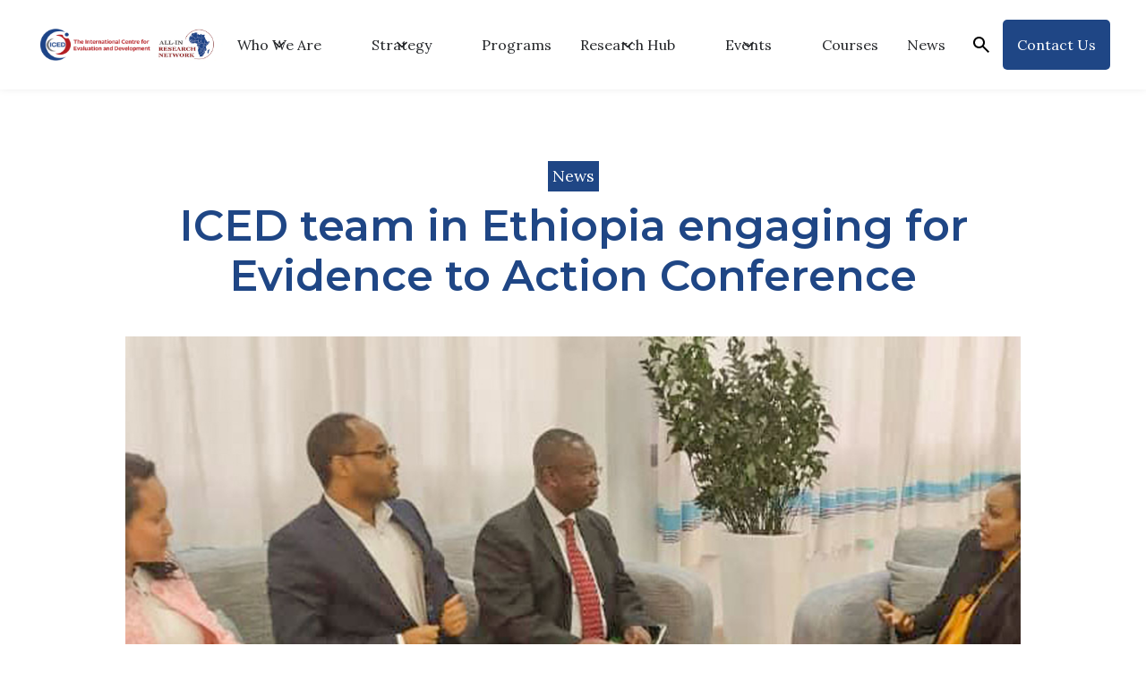

--- FILE ---
content_type: text/html
request_url: https://www.iced-eval.org/news/iced-team-in-ethiopia-engaging-for-evidence-to-action-conference
body_size: 7681
content:
<!DOCTYPE html><!-- Last Published: Tue Dec 23 2025 08:11:26 GMT+0000 (Coordinated Universal Time) --><html data-wf-domain="www.iced-eval.org" data-wf-page="65f2f98d1380ae04bb097785" data-wf-site="65cbe077fc1d08b98934210b" lang="en" data-wf-collection="65f2f98d1380ae04bb097805" data-wf-item-slug="iced-team-in-ethiopia-engaging-for-evidence-to-action-conference"><head><meta charset="utf-8"/><title></title><meta content="" name="description"/><meta content="width=device-width, initial-scale=1" name="viewport"/><link href="https://cdn.prod.website-files.com/65cbe077fc1d08b98934210b/css/iced-eval.webflow.shared.586f9005d.min.css" rel="stylesheet" type="text/css"/><link href="https://fonts.googleapis.com" rel="preconnect"/><link href="https://fonts.gstatic.com" rel="preconnect" crossorigin="anonymous"/><script src="https://ajax.googleapis.com/ajax/libs/webfont/1.6.26/webfont.js" type="text/javascript"></script><script type="text/javascript">WebFont.load({  google: {    families: ["Montserrat:100,100italic,200,200italic,300,300italic,400,400italic,500,500italic,600,600italic,700,700italic,800,800italic,900,900italic","Lato:100,100italic,300,300italic,400,400italic,700,700italic,900,900italic","Inria Serif:300,300italic,regular,italic,700,700italic","Work Sans:200,regular,600,800","Lora:regular,500,600,700,italic,500italic,600italic,700italic","Poppins:regular,italic,500,500italic,600,600italic,700,700italic"]  }});</script><script type="text/javascript">!function(o,c){var n=c.documentElement,t=" w-mod-";n.className+=t+"js",("ontouchstart"in o||o.DocumentTouch&&c instanceof DocumentTouch)&&(n.className+=t+"touch")}(window,document);</script><link href="https://cdn.prod.website-files.com/65cbe077fc1d08b98934210b/65cbe077fc1d08b9893421d1_iced-favicon.png" rel="shortcut icon" type="image/x-icon"/><link href="https://cdn.prod.website-files.com/65cbe077fc1d08b98934210b/65cbe077fc1d08b9893421bd_iced-webclip.jpg" rel="apple-touch-icon"/><script async="" src="https://www.googletagmanager.com/gtag/js?id=G-4BG9T0NZDC"></script><script type="text/javascript">window.dataLayer = window.dataLayer || [];function gtag(){dataLayer.push(arguments);}gtag('set', 'developer_id.dZGVlNj', true);gtag('js', new Date());gtag('config', 'G-4BG9T0NZDC');</script><script src="https://www.google.com/recaptcha/api.js" type="text/javascript"></script><!-- Google tag (gtag.js) -->
<!-- This script is managed by Finsweet Cookie Consent -->
<script async="" src="https://www.googletagmanager.com/gtag/js?id=G-4BG9T0NZDC" fs-consent-categories="analytics" type="fs-consent"></script>

<script type="fs-consent" fs-consent-categories="analytics">window.dataLayer = window.dataLayer || [];function gtag(){dataLayer.push(arguments);}gtag('js', new Date());gtag('set', 'developer_id.dZGVlNj', true);gtag('config', 'G-4BG9T0NZDC');</script>

<script src="https://cdn.jsdelivr.net/gh/Flowappz/cookie-consent-cdn@v1.1.15/cookie-consent.js"></script><script src="https://cdn.prod.website-files.com/65cbe077fc1d08b98934210b%2F6544eda5f000985a163a8687%2F66cef16af795f98794ba0bb6%2Ffinsweetcomponentsconfig-1.0.5.js" type="module" async="" siteId="65cbe077fc1d08b98934210b" finsweet="components"></script></head><body><div data-animation="default" data-collapse="medium" data-duration="400" data-easing="ease" data-easing2="ease" role="banner" class="navbar w-nav"><div class="container container-navbar gap-m"><a href="/" class="brand w-nav-brand"><div class="uui-logo_component"><img src="https://cdn.prod.website-files.com/65cbe077fc1d08b98934210b/664755dd5a2ebcdc4189c7ec_ICED%20logo%20transparent.png" loading="lazy" width="Auto" height="100" alt="" class="logo"/><img src="https://cdn.prod.website-files.com/65cbe077fc1d08b98934210b/665491f171d884ee280a503b_untitled-ui-logo.png" loading="lazy" alt="Logo" class="uui-logo_image"/></div></a><a href="/all-in-research-network-arn" class="brand w-nav-brand"><div class="uui-logo_component"><img src="https://cdn.prod.website-files.com/65cbe077fc1d08b98934210b/668fe676ade92a5167884e22_All-In-Logo-788065f107f7912588c5b494a52ae8e2.webp" loading="lazy" alt="" height="100" class="logo all-in"/><img src="https://cdn.prod.website-files.com/65cbe077fc1d08b98934210b/665491f171d884ee280a503b_untitled-ui-logo.png" loading="lazy" alt="Logo" class="uui-logo_image"/></div></a><nav role="navigation" class="nav-menu w-nav-menu"><div class="navbar-menu-left"><div data-hover="false" data-delay="0" class="navbar-menu-dropdown w-dropdown"><div class="navbar-dropdown-toggle-02 w-dropdown-toggle"><div class="uui-dropdown-icon w-embed"><svg width="20" height="20" viewBox="0 0 20 20" fill="none" xmlns="http://www.w3.org/2000/svg">
<path d="M5 7.5L10 12.5L15 7.5" stroke="currentColor" stroke-width="1.67" stroke-linecap="round" stroke-linejoin="round"/>
</svg></div><div>Who We Are</div></div><nav class="navbar-dropdown-list w-dropdown-list"><div class="navbar-container"><div class="navbar-dropdown-content"><div class="navbar-dropdown-content-left"><h4 class="navbar-item-heading font-color-blue">Our Work</h4><div class="uui-navbar06_dropdown-link-list-wrapper"><div class="navbar-dropdown-link-list our-work"><a href="https://www.iced-eval.org/strategic-priorities/research-for-evidence" class="navbar-dropdown-link w-inline-block"><div class="p2 left-align">Research for Evidence</div></a><a href="https://www.iced-eval.org/strategic-priorities/monitoring-programmes" class="navbar-dropdown-link w-inline-block"><div class="p2 left-align">Monitoring Programmes</div></a><a href="https://www.iced-eval.org/strategic-priorities/evaluating-impact" class="navbar-dropdown-link w-inline-block"><div class="p2 left-align">Evaluating Impact</div></a><a href="https://www.iced-eval.org/strategic-priorities/collaborative-learning" class="navbar-dropdown-link w-inline-block"><div class="p2 left-align">Collaborative Learning</div></a><a href="https://www.iced-eval.org/strategic-priorities/capacity-strengthening" class="navbar-dropdown-link w-inline-block"><div class="p2 left-align">Capacity Strengthening</div></a></div></div></div><div class="navbar-dropdown-content-right"><div class="navbar-menu-list-wrapper"><div class="navbar-menu-list"><a href="/about" class="navbar-menu-item w-inline-block"><div class="navbar-menu-item-image-wrapper"><img src="https://cdn.prod.website-files.com/65cbe077fc1d08b98934210b/65cbe077fc1d08b989342165_about-01.jpg" alt="" sizes="100vw" srcset="https://cdn.prod.website-files.com/65cbe077fc1d08b98934210b/65cbe077fc1d08b989342165_about-01-p-500.jpg 500w, https://cdn.prod.website-files.com/65cbe077fc1d08b98934210b/65cbe077fc1d08b989342165_about-01-p-800.jpg 800w, https://cdn.prod.website-files.com/65cbe077fc1d08b98934210b/65cbe077fc1d08b989342165_about-01-p-1080.jpg 1080w, https://cdn.prod.website-files.com/65cbe077fc1d08b98934210b/65cbe077fc1d08b989342165_about-01-p-1600.jpg 1600w, https://cdn.prod.website-files.com/65cbe077fc1d08b98934210b/65cbe077fc1d08b989342165_about-01.jpg 1920w" class="navbar-menu-item-image"/></div><div class="navbar-menu-item-content"><div class="navbar-item-heading">About Us</div><div class="uui-text-size-small text-style-2lines">Learn more about the International Centre for Evaluation and Development...</div></div></a><a href="/team" class="navbar-menu-item w-inline-block"><div class="navbar-menu-item-image-wrapper"><img src="https://cdn.prod.website-files.com/65cbe077fc1d08b98934210b/68b706f9db047f80c682b7fa_The%20Team-min.png" alt="" sizes="100vw" srcset="https://cdn.prod.website-files.com/65cbe077fc1d08b98934210b/68b706f9db047f80c682b7fa_The%20Team-min-p-500.png 500w, https://cdn.prod.website-files.com/65cbe077fc1d08b98934210b/68b706f9db047f80c682b7fa_The%20Team-min-p-800.png 800w, https://cdn.prod.website-files.com/65cbe077fc1d08b98934210b/68b706f9db047f80c682b7fa_The%20Team-min-p-1080.png 1080w, https://cdn.prod.website-files.com/65cbe077fc1d08b98934210b/68b706f9db047f80c682b7fa_The%20Team-min.png 1200w" class="navbar-menu-item-image"/></div><div class="navbar-menu-item-content"><div class="navbar-item-heading">Our Team</div><div class="uui-text-size-small text-style-2lines">Meet the great people behind the International Centre for Evaluation and Development...</div></div></a><a href="/partners" class="navbar-menu-item w-inline-block"><div class="navbar-menu-item-image-wrapper"><img src="https://cdn.prod.website-files.com/65cbe077fc1d08b98934210b/6686698daf165de93e59e82a_53703303489_72405390cc_o.jpg" alt="" sizes="100vw" srcset="https://cdn.prod.website-files.com/65cbe077fc1d08b98934210b/6686698daf165de93e59e82a_53703303489_72405390cc_o-p-500.jpg 500w, https://cdn.prod.website-files.com/65cbe077fc1d08b98934210b/6686698daf165de93e59e82a_53703303489_72405390cc_o-p-800.jpg 800w, https://cdn.prod.website-files.com/65cbe077fc1d08b98934210b/6686698daf165de93e59e82a_53703303489_72405390cc_o-p-1080.jpg 1080w, https://cdn.prod.website-files.com/65cbe077fc1d08b98934210b/6686698daf165de93e59e82a_53703303489_72405390cc_o-p-1600.jpg 1600w, https://cdn.prod.website-files.com/65cbe077fc1d08b98934210b/6686698daf165de93e59e82a_53703303489_72405390cc_o-p-2000.jpg 2000w, https://cdn.prod.website-files.com/65cbe077fc1d08b98934210b/6686698daf165de93e59e82a_53703303489_72405390cc_o.jpg 2048w" class="navbar-menu-item-image"/></div><div class="navbar-menu-item-content"><div class="navbar-item-heading">Our Partners</div><div class="uui-text-size-small text-style-2lines">ICED has partnered with multiple organizations to accelerate its impact<br/><br/><br/></div></div></a><a href="/careers" class="navbar-menu-item w-inline-block"><div class="navbar-menu-item-image-wrapper"><img src="https://cdn.prod.website-files.com/65cbe077fc1d08b98934210b/66b4ad26dd57b381dcad7f6a_Hero%20Image%20-%20Careers.png" alt="" sizes="100vw" srcset="https://cdn.prod.website-files.com/65cbe077fc1d08b98934210b/66b4ad26dd57b381dcad7f6a_Hero%20Image%20-%20Careers-p-500.png 500w, https://cdn.prod.website-files.com/65cbe077fc1d08b98934210b/66b4ad26dd57b381dcad7f6a_Hero%20Image%20-%20Careers-p-800.png 800w, https://cdn.prod.website-files.com/65cbe077fc1d08b98934210b/66b4ad26dd57b381dcad7f6a_Hero%20Image%20-%20Careers-p-1080.png 1080w, https://cdn.prod.website-files.com/65cbe077fc1d08b98934210b/66b4ad26dd57b381dcad7f6a_Hero%20Image%20-%20Careers.png 1560w" class="navbar-menu-item-image"/></div><div class="navbar-menu-item-content"><div class="navbar-item-heading">Careers</div><div class="uui-text-size-small text-style-2lines">Visit our career portal to find opportunities that suit your professional goals<br/><br/></div></div></a><a href="/our-gallery" class="navbar-menu-item w-inline-block"><div class="navbar-menu-item-image-wrapper"><img src="https://cdn.prod.website-files.com/65cbe077fc1d08b98934210b/66ab8f0bad2daea58fc53ff3_2.jpg" alt="" sizes="100vw" srcset="https://cdn.prod.website-files.com/65cbe077fc1d08b98934210b/66ab8f0bad2daea58fc53ff3_2-p-500.jpg 500w, https://cdn.prod.website-files.com/65cbe077fc1d08b98934210b/66ab8f0bad2daea58fc53ff3_2-p-800.jpg 800w, https://cdn.prod.website-files.com/65cbe077fc1d08b98934210b/66ab8f0bad2daea58fc53ff3_2-p-1080.jpg 1080w, https://cdn.prod.website-files.com/65cbe077fc1d08b98934210b/66ab8f0bad2daea58fc53ff3_2.jpg 1200w" class="navbar-menu-item-image"/></div><div class="navbar-menu-item-content"><div class="navbar-item-heading">Our Gallery</div><div class="uui-text-size-small text-style-2lines">View the photo gallery from our activities, programs, and events...<br/></div></div></a><a href="/contact" class="navbar-menu-item w-inline-block"><div class="navbar-menu-item-image-wrapper"><img src="https://cdn.prod.website-files.com/65cbe077fc1d08b98934210b/66b4b3073ee0b508cf8c56ea_Hero%20Image%20-%20Contact.png" alt="" sizes="100vw" srcset="https://cdn.prod.website-files.com/65cbe077fc1d08b98934210b/66b4b3073ee0b508cf8c56ea_Hero%20Image%20-%20Contact-p-500.png 500w, https://cdn.prod.website-files.com/65cbe077fc1d08b98934210b/66b4b3073ee0b508cf8c56ea_Hero%20Image%20-%20Contact-p-800.png 800w, https://cdn.prod.website-files.com/65cbe077fc1d08b98934210b/66b4b3073ee0b508cf8c56ea_Hero%20Image%20-%20Contact-p-1080.png 1080w, https://cdn.prod.website-files.com/65cbe077fc1d08b98934210b/66b4b3073ee0b508cf8c56ea_Hero%20Image%20-%20Contact.png 1560w" class="navbar-menu-item-image"/></div><div class="navbar-menu-item-content"><div class="navbar-item-heading">Contact Us</div><div class="uui-text-size-small text-style-2lines">Reach us to find out more on how to get involved with our organization...<br/></div></div></a></div></div></div></div></div></nav></div><div data-hover="false" data-delay="1000" class="navbar-menu-dropdown w-dropdown"><div class="navbar-dropdown-toggle-02 w-dropdown-toggle"><div class="uui-dropdown-icon w-embed"><svg width="20" height="20" viewBox="0 0 20 20" fill="none" xmlns="http://www.w3.org/2000/svg">
<path d="M5 7.5L10 12.5L15 7.5" stroke="currentColor" stroke-width="1.67" stroke-linecap="round" stroke-linejoin="round"/>
</svg></div><div>Strategy</div></div><nav class="navbar-dropdown-list w-dropdown-list"><div class="navbar-container"><div class="navbar-dropdown-content"><div class="navbar-dropdown-content-right"><div class="navbar-menu-list-wrapper"><div class="navbar-menu-list"><a href="/our-strategy" class="navbar-menu-item w-inline-block"><div class="navbar-menu-item-image-wrapper"><img src="https://cdn.prod.website-files.com/65cbe077fc1d08b98934210b/66b4d58a75ed8a637565e81c_Hero%20Image%20-%20Strategy.png" alt="" sizes="100vw" srcset="https://cdn.prod.website-files.com/65cbe077fc1d08b98934210b/66b4d58a75ed8a637565e81c_Hero%20Image%20-%20Strategy-p-500.png 500w, https://cdn.prod.website-files.com/65cbe077fc1d08b98934210b/66b4d58a75ed8a637565e81c_Hero%20Image%20-%20Strategy-p-800.png 800w, https://cdn.prod.website-files.com/65cbe077fc1d08b98934210b/66b4d58a75ed8a637565e81c_Hero%20Image%20-%20Strategy-p-1080.png 1080w, https://cdn.prod.website-files.com/65cbe077fc1d08b98934210b/66b4d58a75ed8a637565e81c_Hero%20Image%20-%20Strategy.png 1560w" class="navbar-menu-item-image"/></div><div class="navbar-menu-item-content"><div class="navbar-item-heading">Our Strategy</div><div class="uui-text-size-small text-style-2lines">View our strategy for 2024-2029</div></div></a><a href="/strategic-priorities" class="navbar-menu-item w-inline-block"><div class="navbar-menu-item-image-wrapper"><img src="https://cdn.prod.website-files.com/65cbe077fc1d08b98934210b/6674344f6bd1408085c8bdc9_ICED%20Strategic%20Priorities.png" alt="" sizes="100vw" srcset="https://cdn.prod.website-files.com/65cbe077fc1d08b98934210b/6674344f6bd1408085c8bdc9_ICED%20Strategic%20Priorities-p-500.png 500w, https://cdn.prod.website-files.com/65cbe077fc1d08b98934210b/6674344f6bd1408085c8bdc9_ICED%20Strategic%20Priorities-p-800.png 800w, https://cdn.prod.website-files.com/65cbe077fc1d08b98934210b/6674344f6bd1408085c8bdc9_ICED%20Strategic%20Priorities-p-1080.png 1080w, https://cdn.prod.website-files.com/65cbe077fc1d08b98934210b/6674344f6bd1408085c8bdc9_ICED%20Strategic%20Priorities.png 1560w" class="navbar-menu-item-image"/></div><div class="navbar-menu-item-content"><div class="navbar-item-heading">Strategic Priorities</div><div class="uui-text-size-small text-style-2lines">View our priorities for paving the way to a brighter future<br/></div></div></a><a href="/sectors" class="navbar-menu-item w-inline-block"><div class="navbar-menu-item-image-wrapper"><img src="https://cdn.prod.website-files.com/65cbe077fc1d08b98934210b/66b4d3b049d22dcc4b5a8dd1_Hero_agriculture-01.jpg" alt="" sizes="100vw" srcset="https://cdn.prod.website-files.com/65cbe077fc1d08b98934210b/66b4d3b049d22dcc4b5a8dd1_Hero_agriculture-01-p-500.jpg 500w, https://cdn.prod.website-files.com/65cbe077fc1d08b98934210b/66b4d3b049d22dcc4b5a8dd1_Hero_agriculture-01-p-800.jpg 800w, https://cdn.prod.website-files.com/65cbe077fc1d08b98934210b/66b4d3b049d22dcc4b5a8dd1_Hero_agriculture-01-p-1080.jpg 1080w, https://cdn.prod.website-files.com/65cbe077fc1d08b98934210b/66b4d3b049d22dcc4b5a8dd1_Hero_agriculture-01-p-1600.jpg 1600w, https://cdn.prod.website-files.com/65cbe077fc1d08b98934210b/66b4d3b049d22dcc4b5a8dd1_Hero_agriculture-01.jpg 1920w" class="navbar-menu-item-image"/></div><div class="navbar-menu-item-content"><div class="navbar-item-heading">Sectors of Interest</div><div class="uui-text-size-small text-style-2lines">Learn what ICED is doing in various sectors of interest<br/></div></div></a><a href="/reports" class="navbar-menu-item w-inline-block"><div class="navbar-menu-item-image-wrapper"><img src="https://cdn.prod.website-files.com/65cbe077fc1d08b98934210b/66bf4ce1db2e0e85eedc515d_Project%20Photos%20(1).png" alt="" sizes="100vw" srcset="https://cdn.prod.website-files.com/65cbe077fc1d08b98934210b/66bf4ce1db2e0e85eedc515d_Project%20Photos%20(1)-p-500.png 500w, https://cdn.prod.website-files.com/65cbe077fc1d08b98934210b/66bf4ce1db2e0e85eedc515d_Project%20Photos%20(1)-p-800.png 800w, https://cdn.prod.website-files.com/65cbe077fc1d08b98934210b/66bf4ce1db2e0e85eedc515d_Project%20Photos%20(1)-p-1080.png 1080w, https://cdn.prod.website-files.com/65cbe077fc1d08b98934210b/66bf4ce1db2e0e85eedc515d_Project%20Photos%20(1).png 1280w" class="navbar-menu-item-image"/></div><div class="navbar-menu-item-content"><div class="navbar-item-heading">Annual Reports</div><div class="uui-text-size-small text-style-2lines">Read the annual reports for the International Centre for Evaluation and Development (ICED)<br/></div></div></a></div></div></div></div></div></nav></div><a href="/programs" class="navbar-link-02 w-nav-link">Programs</a><div data-hover="false" data-delay="1000" class="navbar-menu-dropdown w-dropdown"><div class="navbar-dropdown-toggle-02 w-dropdown-toggle"><div class="uui-dropdown-icon w-embed"><svg width="20" height="20" viewBox="0 0 20 20" fill="none" xmlns="http://www.w3.org/2000/svg">
<path d="M5 7.5L10 12.5L15 7.5" stroke="currentColor" stroke-width="1.67" stroke-linecap="round" stroke-linejoin="round"/>
</svg></div><div>Research Hub</div></div><nav class="navbar-dropdown-list w-dropdown-list"><div class="navbar-container"><div class="navbar-dropdown-content"><div class="navbar-dropdown-content-left"><h4 class="navbar-heading">Our EGMs</h4><div class="uui-navbar06_dropdown-link-list-wrapper"><div class="navbar-dropdown-link-list"><a href="https://products.iced-eval.org/egm-iindwege.html" target="_blank" class="navbar-dropdown-link w-inline-block"><div class="p2 left-align">Infrastructure, Nutrition, and Gender</div></a><a href="https://products.iced-eval.org/egm-inclusive-governance.html" target="_blank" class="navbar-dropdown-link w-inline-block"><div class="p2 left-align">Inclusive Governance</div></a><a href="https://products.iced-eval.org/egm-womens-economic-empowerment.html" target="_blank" class="navbar-dropdown-link w-inline-block"><div class="p2 left-align">Women&#x27;s Economic Empowerment</div></a><a href="https://products.iced-eval.org/egm-cca.html" target="_blank" class="navbar-dropdown-link w-inline-block"><div class="p2 left-align">Climate Change Adaptation</div></a></div></div></div><div class="navbar-dropdown-content-right"><div class="navbar-menu-list-wrapper"><div class="navbar-menu-list"><a href="/evidence-and-gap-maps" class="navbar-menu-item w-inline-block"><div class="navbar-menu-item-image-wrapper"><img src="https://cdn.prod.website-files.com/65cbe077fc1d08b98934210b/666955c718eba88e3a0a4602_Products%20Hero.png" alt="" sizes="100vw" srcset="https://cdn.prod.website-files.com/65cbe077fc1d08b98934210b/666955c718eba88e3a0a4602_Products%20Hero-p-500.png 500w, https://cdn.prod.website-files.com/65cbe077fc1d08b98934210b/666955c718eba88e3a0a4602_Products%20Hero-p-800.png 800w, https://cdn.prod.website-files.com/65cbe077fc1d08b98934210b/666955c718eba88e3a0a4602_Products%20Hero-p-1080.png 1080w, https://cdn.prod.website-files.com/65cbe077fc1d08b98934210b/666955c718eba88e3a0a4602_Products%20Hero.png 1280w" class="navbar-menu-item-image"/></div><div class="navbar-menu-item-content"><div class="navbar-item-heading">Evidence and Gap Maps (EGMs)</div><div class="uui-text-size-small text-style-2lines">View the evidenc and gap maps (EGMs) that we have garnered from our research programs</div></div></a><a href="/data-hub" class="navbar-menu-item w-inline-block"><div class="navbar-menu-item-image-wrapper"><img src="https://cdn.prod.website-files.com/65cbe077fc1d08b98934210b/6669a055c71349bcce436b04_Programs.jpg" alt="" sizes="100vw" srcset="https://cdn.prod.website-files.com/65cbe077fc1d08b98934210b/6669a055c71349bcce436b04_Programs-p-500.jpg 500w, https://cdn.prod.website-files.com/65cbe077fc1d08b98934210b/6669a055c71349bcce436b04_Programs-p-800.jpg 800w, https://cdn.prod.website-files.com/65cbe077fc1d08b98934210b/6669a055c71349bcce436b04_Programs-p-1080.jpg 1080w, https://cdn.prod.website-files.com/65cbe077fc1d08b98934210b/6669a055c71349bcce436b04_Programs.jpg 1500w" class="navbar-menu-item-image"/></div><div class="navbar-menu-item-content"><div class="navbar-item-heading">Data Hub</div><div class="uui-text-size-small text-style-2lines">Explore the data we have garnered from our research programs</div></div></a><a href="/tools" class="navbar-menu-item w-inline-block"><div class="navbar-menu-item-image-wrapper"><img src="https://cdn.prod.website-files.com/65cbe077fc1d08b98934210b/666956c4cd6da8018f8a599d_Tools%20Image.png" alt="" sizes="100vw" srcset="https://cdn.prod.website-files.com/65cbe077fc1d08b98934210b/666956c4cd6da8018f8a599d_Tools%20Image-p-500.png 500w, https://cdn.prod.website-files.com/65cbe077fc1d08b98934210b/666956c4cd6da8018f8a599d_Tools%20Image-p-800.png 800w, https://cdn.prod.website-files.com/65cbe077fc1d08b98934210b/666956c4cd6da8018f8a599d_Tools%20Image-p-1080.png 1080w, https://cdn.prod.website-files.com/65cbe077fc1d08b98934210b/666956c4cd6da8018f8a599d_Tools%20Image.png 1280w" class="navbar-menu-item-image"/></div><div class="navbar-menu-item-content"><div class="navbar-item-heading">Tools</div><div class="uui-text-size-small text-style-2lines">View our questionnaires, instruments, training materials, and other tools<br/>‍<br/></div></div></a><a href="/publications" class="navbar-menu-item w-inline-block"><div class="navbar-menu-item-image-wrapper"><img src="https://cdn.prod.website-files.com/65cbe077fc1d08b98934210b/65cbe077fc1d08b989342145_publications-03.jpg" alt="" sizes="100vw" srcset="https://cdn.prod.website-files.com/65cbe077fc1d08b98934210b/65cbe077fc1d08b989342145_publications-03-p-500.jpg 500w, https://cdn.prod.website-files.com/65cbe077fc1d08b98934210b/65cbe077fc1d08b989342145_publications-03-p-800.jpg 800w, https://cdn.prod.website-files.com/65cbe077fc1d08b98934210b/65cbe077fc1d08b989342145_publications-03-p-1080.jpg 1080w, https://cdn.prod.website-files.com/65cbe077fc1d08b98934210b/65cbe077fc1d08b989342145_publications-03.jpg 1200w" class="navbar-menu-item-image"/></div><div class="navbar-menu-item-content"><div class="navbar-item-heading">Publications</div><div class="uui-text-size-small text-style-2lines">View our publications, including policy briefs and evaluation reports<br/><br/></div></div></a><a href="/products" class="navbar-menu-item w-inline-block"><div class="navbar-menu-item-image-wrapper"><img src="https://cdn.prod.website-files.com/65cbe077fc1d08b98934210b/6669552dc1abe823fa7ee11a_Products%20Image.png" alt="" sizes="100vw" srcset="https://cdn.prod.website-files.com/65cbe077fc1d08b98934210b/6669552dc1abe823fa7ee11a_Products%20Image-p-500.png 500w, https://cdn.prod.website-files.com/65cbe077fc1d08b98934210b/6669552dc1abe823fa7ee11a_Products%20Image-p-800.png 800w, https://cdn.prod.website-files.com/65cbe077fc1d08b98934210b/6669552dc1abe823fa7ee11a_Products%20Image-p-1080.png 1080w, https://cdn.prod.website-files.com/65cbe077fc1d08b98934210b/6669552dc1abe823fa7ee11a_Products%20Image.png 1280w" class="navbar-menu-item-image"/></div><div class="navbar-menu-item-content"><div class="navbar-item-heading">Products</div><div class="uui-text-size-small text-style-2lines">View the products of our programs and projects<br/></div></div></a><a href="https://www.iced-eval.org/activities/systematic-review" class="navbar-menu-item w-inline-block"><div class="navbar-menu-item-image-wrapper"><img src="https://cdn.prod.website-files.com/65cbe077fc1d08b98934210b/67287857b0c58d71753f087e_Hero%20Image%20-%20Systematic%20Review.png" alt="" sizes="100vw" srcset="https://cdn.prod.website-files.com/65cbe077fc1d08b98934210b/67287857b0c58d71753f087e_Hero%20Image%20-%20Systematic%20Review-p-500.png 500w, https://cdn.prod.website-files.com/65cbe077fc1d08b98934210b/67287857b0c58d71753f087e_Hero%20Image%20-%20Systematic%20Review-p-800.png 800w, https://cdn.prod.website-files.com/65cbe077fc1d08b98934210b/67287857b0c58d71753f087e_Hero%20Image%20-%20Systematic%20Review-p-1080.png 1080w, https://cdn.prod.website-files.com/65cbe077fc1d08b98934210b/67287857b0c58d71753f087e_Hero%20Image%20-%20Systematic%20Review.png 1280w" class="navbar-menu-item-image"/></div><div class="navbar-menu-item-content"><div class="navbar-item-heading">Systematic Review</div><div class="uui-text-size-small text-style-2lines">On agricultural intervention impacts on child nutrition</div></div></a></div></div></div></div></div></nav></div><div data-hover="false" data-delay="200" class="navbar-menu-dropdown w-dropdown"><div class="navbar-dropdown-toggle-02 w-dropdown-toggle"><div class="uui-dropdown-icon w-embed"><svg width="20" height="20" viewBox="0 0 20 20" fill="none" xmlns="http://www.w3.org/2000/svg">
<path d="M5 7.5L10 12.5L15 7.5" stroke="currentColor" stroke-width="1.67" stroke-linecap="round" stroke-linejoin="round"/>
</svg></div><div>Events</div></div><nav class="navbar-dropdown-list w-dropdown-list"><div class="navbar-container"><div class="navbar-dropdown-content"><div class="navbar-dropdown-content-right"><div class="navbar-menu-list-wrapper"><div class="navbar-menu-list"><a href="/events" class="navbar-menu-item w-inline-block"><div class="navbar-menu-item-image-wrapper"><img src="https://cdn.prod.website-files.com/65cbe077fc1d08b98934210b/66a8f354dc20c21ef24abea8_ICED%20Event%20Banner.png" alt="" sizes="100vw" srcset="https://cdn.prod.website-files.com/65cbe077fc1d08b98934210b/66a8f354dc20c21ef24abea8_ICED%20Event%20Banner-p-500.png 500w, https://cdn.prod.website-files.com/65cbe077fc1d08b98934210b/66a8f354dc20c21ef24abea8_ICED%20Event%20Banner-p-800.png 800w, https://cdn.prod.website-files.com/65cbe077fc1d08b98934210b/66a8f354dc20c21ef24abea8_ICED%20Event%20Banner-p-1080.png 1080w, https://cdn.prod.website-files.com/65cbe077fc1d08b98934210b/66a8f354dc20c21ef24abea8_ICED%20Event%20Banner.png 1560w" class="navbar-menu-item-image"/></div><div class="navbar-menu-item-content"><div class="navbar-item-heading">All Events</div><div class="uui-text-size-small text-style-2lines">Navigate our past and future events</div></div></a><a href="/e2a" target="_blank" class="navbar-menu-item w-inline-block"><div class="navbar-menu-item-image-wrapper"><img src="https://cdn.prod.website-files.com/65cbe077fc1d08b98934210b/66b5b85d5aed2051627f3512_Hero%20Image%20-%20E2A%202024.png" alt="" sizes="100vw" srcset="https://cdn.prod.website-files.com/65cbe077fc1d08b98934210b/66b5b85d5aed2051627f3512_Hero%20Image%20-%20E2A%202024-p-500.png 500w, https://cdn.prod.website-files.com/65cbe077fc1d08b98934210b/66b5b85d5aed2051627f3512_Hero%20Image%20-%20E2A%202024-p-800.png 800w, https://cdn.prod.website-files.com/65cbe077fc1d08b98934210b/66b5b85d5aed2051627f3512_Hero%20Image%20-%20E2A%202024-p-1080.png 1080w, https://cdn.prod.website-files.com/65cbe077fc1d08b98934210b/66b5b85d5aed2051627f3512_Hero%20Image%20-%20E2A%202024.png 1560w" class="navbar-menu-item-image"/></div><div class="navbar-menu-item-content"><div class="navbar-item-heading">E2A 2025</div><div class="uui-text-size-small text-style-2lines">Evidence to Action (E2A) Conference 2025: Learn More<br/></div></div></a></div></div></div></div></div></nav></div><a href="/courses" class="navbar-link-02 w-nav-link">Courses</a><a href="/news" class="navbar-link-02 w-nav-link">News</a></div><div class="navbar-menu-right"><div class="navbar-button-wrapper"><div data-hover="false" data-delay="1000" class="nav-dropdown-02 search w-dropdown"><div class="nav-dropdown-toggle hide-tablet w-dropdown-toggle"><img width="110" loading="lazy" alt="" src="https://cdn.prod.website-files.com/65cbe077fc1d08b98934210b/65cbe077fc1d08b98934214c_search.svg" class="search-image"/></div><nav class="nav-dropdown-list search w-dropdown-list"><div class="container"><form action="/search" class="search-02 w-form"><input class="search-input-02 w-input" maxlength="256" name="query" placeholder="Search…" type="search" id="search-2" required=""/><input type="submit" class="button-01 button-seach w-button" value="Search"/></form></div></nav></div><a href="/contact" class="button-01 iced-blue w-inline-block"><div>Contact Us</div></a></div></div></nav><div class="navbar-menu-button-02 w-nav-button"><div class="menu-icon_component"><div class="menu-icon_line-top"></div><div class="menu-icon_line-middle"><div class="menu-icon_line-middle-inner"></div></div><div class="menu-icon_line-bottom"></div></div></div></div><div class="uui-navbar06_styles w-embed"><style>

/* Apply "..." after 2 lines of text */
.text-style-2lines {
    display: -webkit-box;
    overflow: hidden;
    -webkit-line-clamp: 2;
    -webkit-box-orient: vertical;
}

</style></div></div><div class="site-nav"></div><div class="section"><div class="container block-m align-items-center"><div class="color-primary descriptive-text mb-xxs">News</div><div class="color-red descriptive-text mb-xxs w-condition-invisible">Press Release</div><h1 class="mb-s text-align-center">ICED team in Ethiopia engaging for Evidence to Action Conference</h1><div class="mb-s w-condition-invisible"><div class="h6 mb-xxs center-align">By</div><div class="center-align w-dyn-bind-empty"></div></div><img alt="" loading="lazy" src="https://cdn.prod.website-files.com/65cbe077fc1d08b989342110/65cbe077fc1d08b9893421e9_iced-team.jpg" sizes="(max-width: 1439px) 100vw, 1280px" srcset="https://cdn.prod.website-files.com/65cbe077fc1d08b989342110/65cbe077fc1d08b9893421e9_iced-team-p-500.jpg 500w, https://cdn.prod.website-files.com/65cbe077fc1d08b989342110/65cbe077fc1d08b9893421e9_iced-team-p-800.jpg 800w, https://cdn.prod.website-files.com/65cbe077fc1d08b989342110/65cbe077fc1d08b9893421e9_iced-team-p-1080.jpg 1080w, https://cdn.prod.website-files.com/65cbe077fc1d08b989342110/65cbe077fc1d08b9893421e9_iced-team.jpg 1200w"/></div></div><div class="section"><div class="container block-s"><div class="text-justify w-richtext"><p>A team from The International Centre for Evaluation Development (ICED) led by the President and CEO, Dr. David Ameyaw is in Ethiopia holding talks with Officials of the Ethiopian Ministry of Planning and Development, other partners and civil society organizations on the progress of the Evidence to Action Conference to be held in Ethiopia this year.</p><p>The ICED team, which also has Dr. Solomon Zena Walelign Director of Research, met with the Minister for Planning and Development, Dr. Fitsum Assefa Adela, State Ministers of the Ministry of Planning and Development H.E. Sandokan Debebe and Hon. Tirumar Abate Ayalew, H.E. Professor Beyene Petros, the Director General of the Policy Studies Institute, H.E. Dr. Becker Shale, Director General of the Ethiopian Statistics Services, the President of the Ethiopian Economics Association, Prof. Mengistu Kete and the President of the Ethiopian Evaluation Association, Mr. Seifu Tadesse.</p></div></div></div><div class="section w-condition-invisible"><div class="container block-s"><div class="w-dyn-list"><div class="w-dyn-empty"><div>No items found.</div></div></div></div></div><div class="section footer"><div class="container"><div class="grid-m"><div id="w-node-_2c94c667-ab2b-79b2-fb0c-c77f097f8c97-097f8c6f"><div class="h5 mb-s">Locations</div><div class="grid-s grid-3-col"><div id="w-node-_2c94c667-ab2b-79b2-fb0c-c77f097f8c9b-097f8c6f" class="grid"><img src="https://cdn.prod.website-files.com/65cbe077fc1d08b98934210b/65cbe077fc1d08b98934215d_nairobi.svg" loading="lazy" id="w-node-c477fbf9-a461-01ff-d23a-6a6a4409dc08-097f8c6f" alt="Map of Nairobi" class="max-w-80px"/><div class="h6 all-caps">Nairobi Head Office</div><div id="w-node-_2c94c667-ab2b-79b2-fb0c-c77f097f8c9e-097f8c6f" class="footer-link">P.O. Box 1838 - 00606, Sarit Centre<br/>Grenadier Tower, Woodvale Grove, Nairobi, Kenya</div><a href="mailto:info@iced-eval.org" class="footer-link">info@iced-eval.org</a><a href="tel:+254113586348" class="footer-link">+254 113 586 348</a></div><div id="w-node-_2c94c667-ab2b-79b2-fb0c-c77f097f8ca4-097f8c6f" class="grid"><img src="https://cdn.prod.website-files.com/65cbe077fc1d08b98934210b/65cbe077fc1d08b98934215e_accra.svg" loading="lazy" id="w-node-_9a7203de-7ecc-b4c3-6368-48031d8c28fe-097f8c6f" alt="Map of Accra" class="max-w-80px"/><div class="h6 all-caps">Accra</div><div id="w-node-_2c94c667-ab2b-79b2-fb0c-c77f097f8ca7-097f8c6f" class="footer-link">P.O BOX SK 878, St. Ezra Road, Community 17, Tema, Accra, Ghana</div><a href="mailto:info@iced-eval.org" class="footer-link">info@iced-eval.org</a><a href="tel:+254737486818" class="footer-link">+233 303 415 161</a></div><div id="w-node-_2c94c667-ab2b-79b2-fb0c-c77f097f8cad-097f8c6f" class="grid"><img src="https://cdn.prod.website-files.com/65cbe077fc1d08b98934210b/65cbe077fc1d08b98934215f_us.svg" loading="lazy" id="w-node-c963beab-428d-be3e-f7c4-5b2de73b8bdc-097f8c6f" alt="Map of US" class="max-w-80px"/><div class="h6 all-caps">United States</div><div id="w-node-_2c94c667-ab2b-79b2-fb0c-c77f097f8cb0-097f8c6f" class="footer-link">9524 Jeanne Ct. Laurel, MD, USA 20723</div><a href="mailto:info@iced-eval.org" class="footer-link">info@iced-eval.org</a><a href="tel:+254737486818" class="footer-link">+1 301 648 3417</a></div></div></div><div class="grid-s grid-5-col border-top-s"><div id="w-node-_2c94c667-ab2b-79b2-fb0c-c77f097f8c87-097f8c6f" class="grid"><div class="h6 all-caps">Connect</div><a href="/contact" class="footer-link">Contact Us</a><a id="w-node-_3ba0788b-135d-46b8-bbbd-c2a0e416b687-097f8c6f" href="https://www.linkedin.com/company/international-centre-for-evaluation-and-development-iced-/" target="_blank" class="social-link social-link-footer w-inline-block"><img src="https://cdn.prod.website-files.com/65cbe077fc1d08b98934210b/65cbe077fc1d08b989342146_LI-In-mini-white.png" loading="lazy" alt=""/></a><a id="w-node-_52ab5b7a-d15b-6211-31fb-4bbcd5eded70-097f8c6f" href="https://x.com/iced_thinktank?s=11&amp;t=39MoSFQabSIqQiOUeg2Ksw" target="_blank" class="social-link social-link-footer w-inline-block"><img src="https://cdn.prod.website-files.com/65cbe077fc1d08b98934210b/65cbe077fc1d08b989342147_x-logo-mini-white.png" loading="lazy" alt=""/></a><a id="w-node-_63b70072-a1e4-7913-6eaa-8a5930e61783-097f8c6f" href="https://www.facebook.com/ICED.THINKTANK" target="_blank" class="social-link social-link-footer w-inline-block"><img src="https://cdn.prod.website-files.com/65cbe077fc1d08b98934210b/65cbe077fc1d08b989342159_Facebook-Logo-mini-white.png" loading="lazy" alt=""/></a><a id="w-node-fab5d28c-8889-390b-1f75-42a8ad7fbba5-097f8c6f" href="https://www.instagram.com/iced_thinktank/" class="social-link social-link-footer w-inline-block"><img src="https://cdn.prod.website-files.com/65cbe077fc1d08b98934210b/66864fb7ebf1daec5d8811bf_Instagram%20Logo.png" loading="lazy" alt=""/></a><a id="w-node-_00d90ba0-b801-8bc3-a8d4-5a74fc05e959-097f8c6f" href="https://www.flickr.com/people/icedthinktank/" class="social-link social-link-footer w-inline-block"><img src="https://cdn.prod.website-files.com/65cbe077fc1d08b98934210b/66864e29c9e911a4e3565431_flickr.png" loading="lazy" width="30" alt="" class="image-13"/></a></div><div id="w-node-_2c94c667-ab2b-79b2-fb0c-c77f097f8c73-097f8c6f" class="grid"><div class="h6">ICED</div><a href="/about" class="footer-link">About Us</a><a href="/programs" class="footer-link">Our Programs</a><a href="/partners" class="footer-link">Our Partners</a><a href="/team" class="footer-link">Team</a><a href="/events" class="footer-link">Events</a><a href="/news" class="footer-link">News</a></div><div id="w-node-_2c94c667-ab2b-79b2-fb0c-c77f097f8c90-097f8c6f" class="grid"><div class="h6 all-caps">Our strategy</div><a href="/our-strategy" class="footer-link">2024 - 2029 Strategy</a><a href="/sectors" class="footer-link">Sectors of Interest</a><a href="/strategic-priorities" class="footer-link">Strategic Priorities</a></div><div id="w-node-_2c94c667-ab2b-79b2-fb0c-c77f097f8c7e-097f8c6f" class="grid"><div class="h6 all-caps">Research Hub</div><a href="/evidence-and-gap-maps" class="footer-link">Evidence and Gap Maps</a><a href="/data-hub" class="footer-link">Data Hub</a><a href="/products" class="footer-link">Products</a><a href="/publications" class="footer-link">Publications</a><a href="/tools" class="footer-link">Tools</a></div><div class="grid newsletter"><div class="h6 all-caps">NEWSLETTER</div><div class="p2 p2-small left-align mb-xs grey-light">Do you want to know everything that ICED is doing on the African continent? </div><a href="http://eepurl.com/g9IkqP" class="button-01 width-narrow w-button">Subscribe</a></div></div><div class="footer-copyright"><div class="p3">Copyright © 2024 ICED. All rights reserved.</div><div class="grid grid-2-col hide"><a href="#" class="p3 text-color-white text-decoration-none">Privacy Policy</a><a href="#" class="p3 text-color-white text-decoration-none">Terms of Use</a></div></div></div></div></div><script src="https://d3e54v103j8qbb.cloudfront.net/js/jquery-3.5.1.min.dc5e7f18c8.js?site=65cbe077fc1d08b98934210b" type="text/javascript" integrity="sha256-9/aliU8dGd2tb6OSsuzixeV4y/faTqgFtohetphbbj0=" crossorigin="anonymous"></script><script src="https://cdn.prod.website-files.com/65cbe077fc1d08b98934210b/js/webflow.schunk.36b8fb49256177c8.js" type="text/javascript"></script><script src="https://cdn.prod.website-files.com/65cbe077fc1d08b98934210b/js/webflow.schunk.7fc5b3d8d7176079.js" type="text/javascript"></script><script src="https://cdn.prod.website-files.com/65cbe077fc1d08b98934210b/js/webflow.4052a5da.6559c689d686a82d.js" type="text/javascript"></script><script src="https://cdn.prod.website-files.com/gsap/3.14.2/gsap.min.js" type="text/javascript"></script><script src="https://cdn.prod.website-files.com/gsap/3.14.2/ScrollTrigger.min.js" type="text/javascript"></script><script src="https://cdn.prod.website-files.com/gsap/3.14.2/SplitText.min.js" type="text/javascript"></script><script src="https://cdn.prod.website-files.com/gsap/3.14.2/TextPlugin.min.js" type="text/javascript"></script><script type="text/javascript">gsap.registerPlugin(ScrollTrigger,SplitText,TextPlugin);</script></body></html>

--- FILE ---
content_type: text/css
request_url: https://cdn.prod.website-files.com/65cbe077fc1d08b98934210b/css/iced-eval.webflow.shared.586f9005d.min.css
body_size: 45040
content:
html{-webkit-text-size-adjust:100%;-ms-text-size-adjust:100%;font-family:sans-serif}body{margin:0}article,aside,details,figcaption,figure,footer,header,hgroup,main,menu,nav,section,summary{display:block}audio,canvas,progress,video{vertical-align:baseline;display:inline-block}audio:not([controls]){height:0;display:none}[hidden],template{display:none}a{background-color:#0000}a:active,a:hover{outline:0}abbr[title]{border-bottom:1px dotted}b,strong{font-weight:700}dfn{font-style:italic}h1{margin:.67em 0;font-size:2em}mark{color:#000;background:#ff0}small{font-size:80%}sub,sup{vertical-align:baseline;font-size:75%;line-height:0;position:relative}sup{top:-.5em}sub{bottom:-.25em}img{border:0}svg:not(:root){overflow:hidden}hr{box-sizing:content-box;height:0}pre{overflow:auto}code,kbd,pre,samp{font-family:monospace;font-size:1em}button,input,optgroup,select,textarea{color:inherit;font:inherit;margin:0}button{overflow:visible}button,select{text-transform:none}button,html input[type=button],input[type=reset]{-webkit-appearance:button;cursor:pointer}button[disabled],html input[disabled]{cursor:default}button::-moz-focus-inner,input::-moz-focus-inner{border:0;padding:0}input{line-height:normal}input[type=checkbox],input[type=radio]{box-sizing:border-box;padding:0}input[type=number]::-webkit-inner-spin-button,input[type=number]::-webkit-outer-spin-button{height:auto}input[type=search]{-webkit-appearance:none}input[type=search]::-webkit-search-cancel-button,input[type=search]::-webkit-search-decoration{-webkit-appearance:none}legend{border:0;padding:0}textarea{overflow:auto}optgroup{font-weight:700}table{border-collapse:collapse;border-spacing:0}td,th{padding:0}@font-face{font-family:webflow-icons;src:url([data-uri])format("truetype");font-weight:400;font-style:normal}[class^=w-icon-],[class*=\ w-icon-]{speak:none;font-variant:normal;text-transform:none;-webkit-font-smoothing:antialiased;-moz-osx-font-smoothing:grayscale;font-style:normal;font-weight:400;line-height:1;font-family:webflow-icons!important}.w-icon-slider-right:before{content:""}.w-icon-slider-left:before{content:""}.w-icon-nav-menu:before{content:""}.w-icon-arrow-down:before,.w-icon-dropdown-toggle:before{content:""}.w-icon-file-upload-remove:before{content:""}.w-icon-file-upload-icon:before{content:""}*{box-sizing:border-box}html{height:100%}body{color:#333;background-color:#fff;min-height:100%;margin:0;font-family:Arial,sans-serif;font-size:14px;line-height:20px}img{vertical-align:middle;max-width:100%;display:inline-block}html.w-mod-touch *{background-attachment:scroll!important}.w-block{display:block}.w-inline-block{max-width:100%;display:inline-block}.w-clearfix:before,.w-clearfix:after{content:" ";grid-area:1/1/2/2;display:table}.w-clearfix:after{clear:both}.w-hidden{display:none}.w-button{color:#fff;line-height:inherit;cursor:pointer;background-color:#3898ec;border:0;border-radius:0;padding:9px 15px;text-decoration:none;display:inline-block}input.w-button{-webkit-appearance:button}html[data-w-dynpage] [data-w-cloak]{color:#0000!important}.w-code-block{margin:unset}pre.w-code-block code{all:inherit}.w-optimization{display:contents}.w-webflow-badge,.w-webflow-badge>img{box-sizing:unset;width:unset;height:unset;max-height:unset;max-width:unset;min-height:unset;min-width:unset;margin:unset;padding:unset;float:unset;clear:unset;border:unset;border-radius:unset;background:unset;background-image:unset;background-position:unset;background-size:unset;background-repeat:unset;background-origin:unset;background-clip:unset;background-attachment:unset;background-color:unset;box-shadow:unset;transform:unset;direction:unset;font-family:unset;font-weight:unset;color:unset;font-size:unset;line-height:unset;font-style:unset;font-variant:unset;text-align:unset;letter-spacing:unset;-webkit-text-decoration:unset;text-decoration:unset;text-indent:unset;text-transform:unset;list-style-type:unset;text-shadow:unset;vertical-align:unset;cursor:unset;white-space:unset;word-break:unset;word-spacing:unset;word-wrap:unset;transition:unset}.w-webflow-badge{white-space:nowrap;cursor:pointer;box-shadow:0 0 0 1px #0000001a,0 1px 3px #0000001a;visibility:visible!important;opacity:1!important;z-index:2147483647!important;color:#aaadb0!important;overflow:unset!important;background-color:#fff!important;border-radius:3px!important;width:auto!important;height:auto!important;margin:0!important;padding:6px!important;font-size:12px!important;line-height:14px!important;text-decoration:none!important;display:inline-block!important;position:fixed!important;inset:auto 12px 12px auto!important;transform:none!important}.w-webflow-badge>img{position:unset;visibility:unset!important;opacity:1!important;vertical-align:middle!important;display:inline-block!important}h1,h2,h3,h4,h5,h6{margin-bottom:10px;font-weight:700}h1{margin-top:20px;font-size:38px;line-height:44px}h2{margin-top:20px;font-size:32px;line-height:36px}h3{margin-top:20px;font-size:24px;line-height:30px}h4{margin-top:10px;font-size:18px;line-height:24px}h5{margin-top:10px;font-size:14px;line-height:20px}h6{margin-top:10px;font-size:12px;line-height:18px}p{margin-top:0;margin-bottom:10px}blockquote{border-left:5px solid #e2e2e2;margin:0 0 10px;padding:10px 20px;font-size:18px;line-height:22px}figure{margin:0 0 10px}figcaption{text-align:center;margin-top:5px}ul,ol{margin-top:0;margin-bottom:10px;padding-left:40px}.w-list-unstyled{padding-left:0;list-style:none}.w-embed:before,.w-embed:after{content:" ";grid-area:1/1/2/2;display:table}.w-embed:after{clear:both}.w-video{width:100%;padding:0;position:relative}.w-video iframe,.w-video object,.w-video embed{border:none;width:100%;height:100%;position:absolute;top:0;left:0}fieldset{border:0;margin:0;padding:0}button,[type=button],[type=reset]{cursor:pointer;-webkit-appearance:button;border:0}.w-form{margin:0 0 15px}.w-form-done{text-align:center;background-color:#ddd;padding:20px;display:none}.w-form-fail{background-color:#ffdede;margin-top:10px;padding:10px;display:none}label{margin-bottom:5px;font-weight:700;display:block}.w-input,.w-select{color:#333;vertical-align:middle;background-color:#fff;border:1px solid #ccc;width:100%;height:38px;margin-bottom:10px;padding:8px 12px;font-size:14px;line-height:1.42857;display:block}.w-input::placeholder,.w-select::placeholder{color:#999}.w-input:focus,.w-select:focus{border-color:#3898ec;outline:0}.w-input[disabled],.w-select[disabled],.w-input[readonly],.w-select[readonly],fieldset[disabled] .w-input,fieldset[disabled] .w-select{cursor:not-allowed}.w-input[disabled]:not(.w-input-disabled),.w-select[disabled]:not(.w-input-disabled),.w-input[readonly],.w-select[readonly],fieldset[disabled]:not(.w-input-disabled) .w-input,fieldset[disabled]:not(.w-input-disabled) .w-select{background-color:#eee}textarea.w-input,textarea.w-select{height:auto}.w-select{background-color:#f3f3f3}.w-select[multiple]{height:auto}.w-form-label{cursor:pointer;margin-bottom:0;font-weight:400;display:inline-block}.w-radio{margin-bottom:5px;padding-left:20px;display:block}.w-radio:before,.w-radio:after{content:" ";grid-area:1/1/2/2;display:table}.w-radio:after{clear:both}.w-radio-input{float:left;margin:3px 0 0 -20px;line-height:normal}.w-file-upload{margin-bottom:10px;display:block}.w-file-upload-input{opacity:0;z-index:-100;width:.1px;height:.1px;position:absolute;overflow:hidden}.w-file-upload-default,.w-file-upload-uploading,.w-file-upload-success{color:#333;display:inline-block}.w-file-upload-error{margin-top:10px;display:block}.w-file-upload-default.w-hidden,.w-file-upload-uploading.w-hidden,.w-file-upload-error.w-hidden,.w-file-upload-success.w-hidden{display:none}.w-file-upload-uploading-btn{cursor:pointer;background-color:#fafafa;border:1px solid #ccc;margin:0;padding:8px 12px;font-size:14px;font-weight:400;display:flex}.w-file-upload-file{background-color:#fafafa;border:1px solid #ccc;flex-grow:1;justify-content:space-between;margin:0;padding:8px 9px 8px 11px;display:flex}.w-file-upload-file-name{font-size:14px;font-weight:400;display:block}.w-file-remove-link{cursor:pointer;width:auto;height:auto;margin-top:3px;margin-left:10px;padding:3px;display:block}.w-icon-file-upload-remove{margin:auto;font-size:10px}.w-file-upload-error-msg{color:#ea384c;padding:2px 0;display:inline-block}.w-file-upload-info{padding:0 12px;line-height:38px;display:inline-block}.w-file-upload-label{cursor:pointer;background-color:#fafafa;border:1px solid #ccc;margin:0;padding:8px 12px;font-size:14px;font-weight:400;display:inline-block}.w-icon-file-upload-icon,.w-icon-file-upload-uploading{width:20px;margin-right:8px;display:inline-block}.w-icon-file-upload-uploading{height:20px}.w-container{max-width:940px;margin-left:auto;margin-right:auto}.w-container:before,.w-container:after{content:" ";grid-area:1/1/2/2;display:table}.w-container:after{clear:both}.w-container .w-row{margin-left:-10px;margin-right:-10px}.w-row:before,.w-row:after{content:" ";grid-area:1/1/2/2;display:table}.w-row:after{clear:both}.w-row .w-row{margin-left:0;margin-right:0}.w-col{float:left;width:100%;min-height:1px;padding-left:10px;padding-right:10px;position:relative}.w-col .w-col{padding-left:0;padding-right:0}.w-col-1{width:8.33333%}.w-col-2{width:16.6667%}.w-col-3{width:25%}.w-col-4{width:33.3333%}.w-col-5{width:41.6667%}.w-col-6{width:50%}.w-col-7{width:58.3333%}.w-col-8{width:66.6667%}.w-col-9{width:75%}.w-col-10{width:83.3333%}.w-col-11{width:91.6667%}.w-col-12{width:100%}.w-hidden-main{display:none!important}@media screen and (max-width:991px){.w-container{max-width:728px}.w-hidden-main{display:inherit!important}.w-hidden-medium{display:none!important}.w-col-medium-1{width:8.33333%}.w-col-medium-2{width:16.6667%}.w-col-medium-3{width:25%}.w-col-medium-4{width:33.3333%}.w-col-medium-5{width:41.6667%}.w-col-medium-6{width:50%}.w-col-medium-7{width:58.3333%}.w-col-medium-8{width:66.6667%}.w-col-medium-9{width:75%}.w-col-medium-10{width:83.3333%}.w-col-medium-11{width:91.6667%}.w-col-medium-12{width:100%}.w-col-stack{width:100%;left:auto;right:auto}}@media screen and (max-width:767px){.w-hidden-main,.w-hidden-medium{display:inherit!important}.w-hidden-small{display:none!important}.w-row,.w-container .w-row{margin-left:0;margin-right:0}.w-col{width:100%;left:auto;right:auto}.w-col-small-1{width:8.33333%}.w-col-small-2{width:16.6667%}.w-col-small-3{width:25%}.w-col-small-4{width:33.3333%}.w-col-small-5{width:41.6667%}.w-col-small-6{width:50%}.w-col-small-7{width:58.3333%}.w-col-small-8{width:66.6667%}.w-col-small-9{width:75%}.w-col-small-10{width:83.3333%}.w-col-small-11{width:91.6667%}.w-col-small-12{width:100%}}@media screen and (max-width:479px){.w-container{max-width:none}.w-hidden-main,.w-hidden-medium,.w-hidden-small{display:inherit!important}.w-hidden-tiny{display:none!important}.w-col{width:100%}.w-col-tiny-1{width:8.33333%}.w-col-tiny-2{width:16.6667%}.w-col-tiny-3{width:25%}.w-col-tiny-4{width:33.3333%}.w-col-tiny-5{width:41.6667%}.w-col-tiny-6{width:50%}.w-col-tiny-7{width:58.3333%}.w-col-tiny-8{width:66.6667%}.w-col-tiny-9{width:75%}.w-col-tiny-10{width:83.3333%}.w-col-tiny-11{width:91.6667%}.w-col-tiny-12{width:100%}}.w-widget{position:relative}.w-widget-map{width:100%;height:400px}.w-widget-map label{width:auto;display:inline}.w-widget-map img{max-width:inherit}.w-widget-map .gm-style-iw{text-align:center}.w-widget-map .gm-style-iw>button{display:none!important}.w-widget-twitter{overflow:hidden}.w-widget-twitter-count-shim{vertical-align:top;text-align:center;background:#fff;border:1px solid #758696;border-radius:3px;width:28px;height:20px;display:inline-block;position:relative}.w-widget-twitter-count-shim *{pointer-events:none;-webkit-user-select:none;user-select:none}.w-widget-twitter-count-shim .w-widget-twitter-count-inner{text-align:center;color:#999;font-family:serif;font-size:15px;line-height:12px;position:relative}.w-widget-twitter-count-shim .w-widget-twitter-count-clear{display:block;position:relative}.w-widget-twitter-count-shim.w--large{width:36px;height:28px}.w-widget-twitter-count-shim.w--large .w-widget-twitter-count-inner{font-size:18px;line-height:18px}.w-widget-twitter-count-shim:not(.w--vertical){margin-left:5px;margin-right:8px}.w-widget-twitter-count-shim:not(.w--vertical).w--large{margin-left:6px}.w-widget-twitter-count-shim:not(.w--vertical):before,.w-widget-twitter-count-shim:not(.w--vertical):after{content:" ";pointer-events:none;border:solid #0000;width:0;height:0;position:absolute;top:50%;left:0}.w-widget-twitter-count-shim:not(.w--vertical):before{border-width:4px;border-color:#75869600 #5d6c7b #75869600 #75869600;margin-top:-4px;margin-left:-9px}.w-widget-twitter-count-shim:not(.w--vertical).w--large:before{border-width:5px;margin-top:-5px;margin-left:-10px}.w-widget-twitter-count-shim:not(.w--vertical):after{border-width:4px;border-color:#fff0 #fff #fff0 #fff0;margin-top:-4px;margin-left:-8px}.w-widget-twitter-count-shim:not(.w--vertical).w--large:after{border-width:5px;margin-top:-5px;margin-left:-9px}.w-widget-twitter-count-shim.w--vertical{width:61px;height:33px;margin-bottom:8px}.w-widget-twitter-count-shim.w--vertical:before,.w-widget-twitter-count-shim.w--vertical:after{content:" ";pointer-events:none;border:solid #0000;width:0;height:0;position:absolute;top:100%;left:50%}.w-widget-twitter-count-shim.w--vertical:before{border-width:5px;border-color:#5d6c7b #75869600 #75869600;margin-left:-5px}.w-widget-twitter-count-shim.w--vertical:after{border-width:4px;border-color:#fff #fff0 #fff0;margin-left:-4px}.w-widget-twitter-count-shim.w--vertical .w-widget-twitter-count-inner{font-size:18px;line-height:22px}.w-widget-twitter-count-shim.w--vertical.w--large{width:76px}.w-background-video{color:#fff;height:500px;position:relative;overflow:hidden}.w-background-video>video{object-fit:cover;z-index:-100;background-position:50%;background-size:cover;width:100%;height:100%;margin:auto;position:absolute;inset:-100%}.w-background-video>video::-webkit-media-controls-start-playback-button{-webkit-appearance:none;display:none!important}.w-background-video--control{background-color:#0000;padding:0;position:absolute;bottom:1em;right:1em}.w-background-video--control>[hidden]{display:none!important}.w-slider{text-align:center;clear:both;-webkit-tap-highlight-color:#0000;tap-highlight-color:#0000;background:#ddd;height:300px;position:relative}.w-slider-mask{z-index:1;white-space:nowrap;height:100%;display:block;position:relative;left:0;right:0;overflow:hidden}.w-slide{vertical-align:top;white-space:normal;text-align:left;width:100%;height:100%;display:inline-block;position:relative}.w-slider-nav{z-index:2;text-align:center;-webkit-tap-highlight-color:#0000;tap-highlight-color:#0000;height:40px;margin:auto;padding-top:10px;position:absolute;inset:auto 0 0}.w-slider-nav.w-round>div{border-radius:100%}.w-slider-nav.w-num>div{font-size:inherit;line-height:inherit;width:auto;height:auto;padding:.2em .5em}.w-slider-nav.w-shadow>div{box-shadow:0 0 3px #3336}.w-slider-nav-invert{color:#fff}.w-slider-nav-invert>div{background-color:#2226}.w-slider-nav-invert>div.w-active{background-color:#222}.w-slider-dot{cursor:pointer;background-color:#fff6;width:1em;height:1em;margin:0 3px .5em;transition:background-color .1s,color .1s;display:inline-block;position:relative}.w-slider-dot.w-active{background-color:#fff}.w-slider-dot:focus{outline:none;box-shadow:0 0 0 2px #fff}.w-slider-dot:focus.w-active{box-shadow:none}.w-slider-arrow-left,.w-slider-arrow-right{cursor:pointer;color:#fff;-webkit-tap-highlight-color:#0000;tap-highlight-color:#0000;-webkit-user-select:none;user-select:none;width:80px;margin:auto;font-size:40px;position:absolute;inset:0;overflow:hidden}.w-slider-arrow-left [class^=w-icon-],.w-slider-arrow-right [class^=w-icon-],.w-slider-arrow-left [class*=\ w-icon-],.w-slider-arrow-right [class*=\ w-icon-]{position:absolute}.w-slider-arrow-left:focus,.w-slider-arrow-right:focus{outline:0}.w-slider-arrow-left{z-index:3;right:auto}.w-slider-arrow-right{z-index:4;left:auto}.w-icon-slider-left,.w-icon-slider-right{width:1em;height:1em;margin:auto;inset:0}.w-slider-aria-label{clip:rect(0 0 0 0);border:0;width:1px;height:1px;margin:-1px;padding:0;position:absolute;overflow:hidden}.w-slider-force-show{display:block!important}.w-dropdown{text-align:left;z-index:900;margin-left:auto;margin-right:auto;display:inline-block;position:relative}.w-dropdown-btn,.w-dropdown-toggle,.w-dropdown-link{vertical-align:top;color:#222;text-align:left;white-space:nowrap;margin-left:auto;margin-right:auto;padding:20px;text-decoration:none;position:relative}.w-dropdown-toggle{-webkit-user-select:none;user-select:none;cursor:pointer;padding-right:40px;display:inline-block}.w-dropdown-toggle:focus{outline:0}.w-icon-dropdown-toggle{width:1em;height:1em;margin:auto 20px auto auto;position:absolute;top:0;bottom:0;right:0}.w-dropdown-list{background:#ddd;min-width:100%;display:none;position:absolute}.w-dropdown-list.w--open{display:block}.w-dropdown-link{color:#222;padding:10px 20px;display:block}.w-dropdown-link.w--current{color:#0082f3}.w-dropdown-link:focus{outline:0}@media screen and (max-width:767px){.w-nav-brand{padding-left:10px}}.w-lightbox-backdrop{cursor:auto;letter-spacing:normal;text-indent:0;text-shadow:none;text-transform:none;visibility:visible;white-space:normal;word-break:normal;word-spacing:normal;word-wrap:normal;color:#fff;text-align:center;z-index:2000;opacity:0;-webkit-user-select:none;-moz-user-select:none;-webkit-tap-highlight-color:transparent;background:#000000e6;outline:0;font-family:Helvetica Neue,Helvetica,Ubuntu,Segoe UI,Verdana,sans-serif;font-size:17px;font-style:normal;font-weight:300;line-height:1.2;list-style:disc;position:fixed;inset:0;-webkit-transform:translate(0)}.w-lightbox-backdrop,.w-lightbox-container{-webkit-overflow-scrolling:touch;height:100%;overflow:auto}.w-lightbox-content{height:100vh;position:relative;overflow:hidden}.w-lightbox-view{opacity:0;width:100vw;height:100vh;position:absolute}.w-lightbox-view:before{content:"";height:100vh}.w-lightbox-group,.w-lightbox-group .w-lightbox-view,.w-lightbox-group .w-lightbox-view:before{height:86vh}.w-lightbox-frame,.w-lightbox-view:before{vertical-align:middle;display:inline-block}.w-lightbox-figure{margin:0;position:relative}.w-lightbox-group .w-lightbox-figure{cursor:pointer}.w-lightbox-img{width:auto;max-width:none;height:auto}.w-lightbox-image{float:none;max-width:100vw;max-height:100vh;display:block}.w-lightbox-group .w-lightbox-image{max-height:86vh}.w-lightbox-caption{text-align:left;text-overflow:ellipsis;white-space:nowrap;background:#0006;padding:.5em 1em;position:absolute;bottom:0;left:0;right:0;overflow:hidden}.w-lightbox-embed{width:100%;height:100%;position:absolute;inset:0}.w-lightbox-control{cursor:pointer;background-position:50%;background-repeat:no-repeat;background-size:24px;width:4em;transition:all .3s;position:absolute;top:0}.w-lightbox-left{background-image:url([data-uri]);display:none;bottom:0;left:0}.w-lightbox-right{background-image:url([data-uri]);display:none;bottom:0;right:0}.w-lightbox-close{background-image:url([data-uri]);background-size:18px;height:2.6em;right:0}.w-lightbox-strip{white-space:nowrap;padding:0 1vh;line-height:0;position:absolute;bottom:0;left:0;right:0;overflow:auto hidden}.w-lightbox-item{box-sizing:content-box;cursor:pointer;width:10vh;padding:2vh 1vh;display:inline-block;-webkit-transform:translate(0,0)}.w-lightbox-active{opacity:.3}.w-lightbox-thumbnail{background:#222;height:10vh;position:relative;overflow:hidden}.w-lightbox-thumbnail-image{position:absolute;top:0;left:0}.w-lightbox-thumbnail .w-lightbox-tall{width:100%;top:50%;transform:translateY(-50%)}.w-lightbox-thumbnail .w-lightbox-wide{height:100%;left:50%;transform:translate(-50%)}.w-lightbox-spinner{box-sizing:border-box;border:5px solid #0006;border-radius:50%;width:40px;height:40px;margin-top:-20px;margin-left:-20px;animation:.8s linear infinite spin;position:absolute;top:50%;left:50%}.w-lightbox-spinner:after{content:"";border:3px solid #0000;border-bottom-color:#fff;border-radius:50%;position:absolute;inset:-4px}.w-lightbox-hide{display:none}.w-lightbox-noscroll{overflow:hidden}@media (min-width:768px){.w-lightbox-content{height:96vh;margin-top:2vh}.w-lightbox-view,.w-lightbox-view:before{height:96vh}.w-lightbox-group,.w-lightbox-group .w-lightbox-view,.w-lightbox-group .w-lightbox-view:before{height:84vh}.w-lightbox-image{max-width:96vw;max-height:96vh}.w-lightbox-group .w-lightbox-image{max-width:82.3vw;max-height:84vh}.w-lightbox-left,.w-lightbox-right{opacity:.5;display:block}.w-lightbox-close{opacity:.8}.w-lightbox-control:hover{opacity:1}}.w-lightbox-inactive,.w-lightbox-inactive:hover{opacity:0}.w-richtext:before,.w-richtext:after{content:" ";grid-area:1/1/2/2;display:table}.w-richtext:after{clear:both}.w-richtext[contenteditable=true]:before,.w-richtext[contenteditable=true]:after{white-space:initial}.w-richtext ol,.w-richtext ul{overflow:hidden}.w-richtext .w-richtext-figure-selected.w-richtext-figure-type-video div:after,.w-richtext .w-richtext-figure-selected[data-rt-type=video] div:after,.w-richtext .w-richtext-figure-selected.w-richtext-figure-type-image div,.w-richtext .w-richtext-figure-selected[data-rt-type=image] div{outline:2px solid #2895f7}.w-richtext figure.w-richtext-figure-type-video>div:after,.w-richtext figure[data-rt-type=video]>div:after{content:"";display:none;position:absolute;inset:0}.w-richtext figure{max-width:60%;position:relative}.w-richtext figure>div:before{cursor:default!important}.w-richtext figure img{width:100%}.w-richtext figure figcaption.w-richtext-figcaption-placeholder{opacity:.6}.w-richtext figure div{color:#0000;font-size:0}.w-richtext figure.w-richtext-figure-type-image,.w-richtext figure[data-rt-type=image]{display:table}.w-richtext figure.w-richtext-figure-type-image>div,.w-richtext figure[data-rt-type=image]>div{display:inline-block}.w-richtext figure.w-richtext-figure-type-image>figcaption,.w-richtext figure[data-rt-type=image]>figcaption{caption-side:bottom;display:table-caption}.w-richtext figure.w-richtext-figure-type-video,.w-richtext figure[data-rt-type=video]{width:60%;height:0}.w-richtext figure.w-richtext-figure-type-video iframe,.w-richtext figure[data-rt-type=video] iframe{width:100%;height:100%;position:absolute;top:0;left:0}.w-richtext figure.w-richtext-figure-type-video>div,.w-richtext figure[data-rt-type=video]>div{width:100%}.w-richtext figure.w-richtext-align-center{clear:both;margin-left:auto;margin-right:auto}.w-richtext figure.w-richtext-align-center.w-richtext-figure-type-image>div,.w-richtext figure.w-richtext-align-center[data-rt-type=image]>div{max-width:100%}.w-richtext figure.w-richtext-align-normal{clear:both}.w-richtext figure.w-richtext-align-fullwidth{text-align:center;clear:both;width:100%;max-width:100%;margin-left:auto;margin-right:auto;display:block}.w-richtext figure.w-richtext-align-fullwidth>div{padding-bottom:inherit;display:inline-block}.w-richtext figure.w-richtext-align-fullwidth>figcaption{display:block}.w-richtext figure.w-richtext-align-floatleft{float:left;clear:none;margin-right:15px}.w-richtext figure.w-richtext-align-floatright{float:right;clear:none;margin-left:15px}.w-nav{z-index:1000;background:#ddd;position:relative}.w-nav:before,.w-nav:after{content:" ";grid-area:1/1/2/2;display:table}.w-nav:after{clear:both}.w-nav-brand{float:left;color:#333;text-decoration:none;position:relative}.w-nav-link{vertical-align:top;color:#222;text-align:left;margin-left:auto;margin-right:auto;padding:20px;text-decoration:none;display:inline-block;position:relative}.w-nav-link.w--current{color:#0082f3}.w-nav-menu{float:right;position:relative}[data-nav-menu-open]{text-align:center;background:#c8c8c8;min-width:200px;position:absolute;top:100%;left:0;right:0;overflow:visible;display:block!important}.w--nav-link-open{display:block;position:relative}.w-nav-overlay{width:100%;display:none;position:absolute;top:100%;left:0;right:0;overflow:hidden}.w-nav-overlay [data-nav-menu-open]{top:0}.w-nav[data-animation=over-left] .w-nav-overlay{width:auto}.w-nav[data-animation=over-left] .w-nav-overlay,.w-nav[data-animation=over-left] [data-nav-menu-open]{z-index:1;top:0;right:auto}.w-nav[data-animation=over-right] .w-nav-overlay{width:auto}.w-nav[data-animation=over-right] .w-nav-overlay,.w-nav[data-animation=over-right] [data-nav-menu-open]{z-index:1;top:0;left:auto}.w-nav-button{float:right;cursor:pointer;-webkit-tap-highlight-color:#0000;tap-highlight-color:#0000;-webkit-user-select:none;user-select:none;padding:18px;font-size:24px;display:none;position:relative}.w-nav-button:focus{outline:0}.w-nav-button.w--open{color:#fff;background-color:#c8c8c8}.w-nav[data-collapse=all] .w-nav-menu{display:none}.w-nav[data-collapse=all] .w-nav-button,.w--nav-dropdown-open,.w--nav-dropdown-toggle-open{display:block}.w--nav-dropdown-list-open{position:static}@media screen and (max-width:991px){.w-nav[data-collapse=medium] .w-nav-menu{display:none}.w-nav[data-collapse=medium] .w-nav-button{display:block}}@media screen and (max-width:767px){.w-nav[data-collapse=small] .w-nav-menu{display:none}.w-nav[data-collapse=small] .w-nav-button{display:block}.w-nav-brand{padding-left:10px}}@media screen and (max-width:479px){.w-nav[data-collapse=tiny] .w-nav-menu{display:none}.w-nav[data-collapse=tiny] .w-nav-button{display:block}}.w-tabs{position:relative}.w-tabs:before,.w-tabs:after{content:" ";grid-area:1/1/2/2;display:table}.w-tabs:after{clear:both}.w-tab-menu{position:relative}.w-tab-link{vertical-align:top;text-align:left;cursor:pointer;color:#222;background-color:#ddd;padding:9px 30px;text-decoration:none;display:inline-block;position:relative}.w-tab-link.w--current{background-color:#c8c8c8}.w-tab-link:focus{outline:0}.w-tab-content{display:block;position:relative;overflow:hidden}.w-tab-pane{display:none;position:relative}.w--tab-active{display:block}@media screen and (max-width:479px){.w-tab-link{display:block}}.w-ix-emptyfix:after{content:""}@keyframes spin{0%{transform:rotate(0)}to{transform:rotate(360deg)}}.w-dyn-empty{background-color:#ddd;padding:10px}.w-dyn-hide,.w-dyn-bind-empty,.w-condition-invisible{display:none!important}.wf-layout-layout{display:grid}@font-face{font-family:"Fa Brands 400";src:url(https://cdn.prod.website-files.com/65cbe077fc1d08b98934210b/66474c998bd25843c4d83c08_fa-brands-400.woff2)format("woff2");font-weight:400;font-style:normal;font-display:swap}@font-face{font-family:"Fa Solid 900";src:url(https://cdn.prod.website-files.com/65cbe077fc1d08b98934210b/66474c99ea530c85f8b1b531_fa-solid-900.woff2)format("woff2");font-weight:900;font-style:normal;font-display:swap}@font-face{font-family:Cabin;src:url(https://cdn.prod.website-files.com/65cbe077fc1d08b98934210b/6780e564c30e523443078ff3_Cabin.zip)format("undefined");font-weight:400;font-style:normal;font-display:swap}@font-face{font-family:Source Sans Pro;src:url(https://cdn.prod.website-files.com/65cbe077fc1d08b98934210b/6780e682ee579a9541d4b95e_source-sans-pro.zip)format("undefined");font-weight:400;font-style:normal;font-display:swap}:root{--grey-darkest:#242629;--black:black;--primary-darkest:#001333;--grey:#8d9399;--primary-lightest:#f5f9ff;--primary-lighter:#b3cfff;--white:white;--grey-light:#c2c7cc;--iced-blue:#1f4685;--gray-darkest-02:#2d3033;--grey-darker:#45494c;--primary-light:#669eff;--primary-dark:#004bcc;--primary-darker:#002f80;--grey-lighter:#f0f0f0;--iced-red:#b01f26;--grey-lightest:#fafafa;--feed-the-future:#237c9a;--grey-dark:#676d73;--primary:#1a6eff;--white-2:white;--primary-blue-new:#011e2e;--untitled-ui--gray700:#344054;--untitled-ui--primary600:#7f56d9;--untitled-ui--white:white;--untitled-ui--primary700:#6941c6;--untitled-ui--primary100:#f4ebff;--untitled-ui--gray600:#475467;--untitled-ui--gray50:#f9fafb;--untitled-ui--gray300:#d0d5dd;--untitled-ui--gray800:#1d2939;--untitled-ui--gray100:#f2f4f7;--untitled-ui--gray900:#101828;--untitled-ui--gray500:#667085;--untitled-ui--primary50:#f9f5ff;--untitled-ui--primary300:#d6bbfb;--untitled-ui--primary500:#9e77ed;--untitled-ui--primary800:#53389e;--accessible-components--dark-grey:#9b9b9b;--s-desktop:40px;--s-tablet:32px;--black-2:black;--accessible-components--dodger-blue:#1378d1;--accessible-components--white-smoke:whitesmoke}.w-checkbox{margin-bottom:5px;padding-left:20px;display:block}.w-checkbox:before{content:" ";grid-area:1/1/2/2;display:table}.w-checkbox:after{content:" ";clear:both;grid-area:1/1/2/2;display:table}.w-checkbox-input{float:left;margin:4px 0 0 -20px;line-height:normal}.w-checkbox-input--inputType-custom{border:1px solid #ccc;border-radius:2px;width:12px;height:12px}.w-checkbox-input--inputType-custom.w--redirected-checked{background-color:#3898ec;background-image:url(https://d3e54v103j8qbb.cloudfront.net/static/custom-checkbox-checkmark.589d534424.svg);background-position:50%;background-repeat:no-repeat;background-size:cover;border-color:#3898ec}.w-checkbox-input--inputType-custom.w--redirected-focus{box-shadow:0 0 3px 1px #3898ec}.w-pagination-wrapper{flex-wrap:wrap;justify-content:center;display:flex}.w-pagination-previous{color:#333;background-color:#fafafa;border:1px solid #ccc;border-radius:2px;margin-left:10px;margin-right:10px;padding:9px 20px;font-size:14px;display:block}.w-pagination-previous-icon{margin-right:4px}.w-pagination-next{color:#333;background-color:#fafafa;border:1px solid #ccc;border-radius:2px;margin-left:10px;margin-right:10px;padding:9px 20px;font-size:14px;display:block}.w-pagination-next-icon{margin-left:4px}.w-layout-blockcontainer{max-width:940px;margin-left:auto;margin-right:auto;display:block}.w-embed-youtubevideo{background-image:url(https://d3e54v103j8qbb.cloudfront.net/static/youtube-placeholder.2b05e7d68d.svg);background-position:50%;background-size:cover;width:100%;padding-bottom:0;padding-left:0;padding-right:0;position:relative}.w-embed-youtubevideo:empty{min-height:75px;padding-bottom:56.25%}.w-layout-grid{grid-row-gap:16px;grid-column-gap:16px;grid-template-rows:auto auto;grid-template-columns:1fr 1fr;grid-auto-columns:1fr;display:grid}@media screen and (max-width:991px){.w-layout-blockcontainer{max-width:728px}}@media screen and (max-width:767px){.w-layout-blockcontainer{max-width:none}}body{color:var(--grey-darkest);font-family:Lora,sans-serif;font-size:1.125rem;font-weight:400;line-height:1.5rem}h1{margin-top:0;margin-bottom:20px;font-family:Montserrat,sans-serif;font-size:3rem;font-weight:600;line-height:3.5rem}h2{margin-top:0;margin-bottom:20px;font-family:Montserrat,sans-serif;font-size:2.5rem;font-weight:600;line-height:3rem}h3{margin-top:0;margin-bottom:10px;font-family:Poppins,sans-serif;font-size:2rem;font-weight:500;line-height:2.5rem}h6{margin-top:10px;margin-bottom:10px;font-size:1rem;font-weight:700;line-height:1rem}p{margin-bottom:0;font-size:1.125rem;line-height:1.5rem}a{text-decoration:none}ul{margin-top:0;margin-bottom:10px;padding-left:24px;font-size:1rem}li{margin-bottom:16px}img{max-width:100%;display:inline-block}label{margin-bottom:8px;font-size:.875rem;font-weight:400;line-height:1rem;display:block}.h2{font-family:Montserrat,sans-serif;font-size:2.5rem;font-weight:600;line-height:2.5rem}.h2.text-align-center.font-color-black{font-weight:600}.display-l{margin-bottom:32px;font-size:5rem;font-weight:600;line-height:5.5rem}.card-content{padding:48px}.card-content.full-width{flex-flow:column;align-items:flex-start;width:100%;padding-top:20px;padding-left:20px;padding-right:20px;display:flex}.card-content.full-width.gap-m{grid-column-gap:20px;grid-row-gap:20px;padding-bottom:20px}.card-content.full-width.gap-m.space-between{justify-content:space-between}.card-content.full-width.padding-left-0{padding-top:10px;padding-bottom:10px;padding-left:0}.color-black{background-color:var(--black);color:#fff}.color-primary-darkest{background-color:var(--primary-darkest);color:#fff}.color-grey{background-color:var(--grey)}.color-grey-darkest{background-color:var(--grey-darkest)}.color-primary-lightest{background-color:var(--primary-lightest)}.color-primary-lighter{background-color:var(--primary-lighter)}.color-white{background-color:var(--white)}.grid-s{grid-column-gap:40px;grid-row-gap:40px;grid-template-rows:auto auto;grid-template-columns:1fr;grid-auto-columns:1fr;display:grid}.grid-s.grid-2-col-right-smaller{grid-template-columns:1fr .75fr}.grid-s.grid-2-col-left-smaller{grid-template-columns:.75fr 1fr}.grid-s.grid-2-col-left-smaller.grid-1-row{grid-template-rows:auto}.grid-s.grid-2-col-left-smaller.grid-1-row.background-color-grey.box-shadow{box-shadow:0 2px 5px #0003}.grid-s.grid-3-col{grid-template-columns:1fr 1fr 1fr;margin-top:40px}.grid-s.grid-3-col.grid-1-col-tablet.grid-1-row{grid-template-rows:auto}.grid-s.grid-3-col.grid-1-col-tablet.grid-1-row.mt-0{margin-top:0}.grid-s.grid-2-col{grid-template-columns:1fr 1fr}.grid-s.grid-2-col.grid-1-col-tablet.grid-1-row{grid-template-rows:auto;grid-template-columns:.75fr 1fr}.grid-s.grid-2-col.grid-1-col-tablet.grid-1-row.gap-s{grid-column-gap:10px;grid-row-gap:10px}.grid-s.grid-2-col.grid-1-col-tablet.grid-1-row.left-align{justify-items:start}.grid-s.grid-2-col.grid-1-col-tablet.grid-1-row.left-align.gap-s{grid-template-columns:.75fr 1fr;grid-auto-flow:row;justify-items:start}.grid-s.grid-2-col.grid-1-col-tablet.grid-2-col-1-row,.grid-s.grid-2-col.grid-1-row{grid-template-rows:auto}.grid-s.grid-4-col{grid-template-columns:1fr 1fr 1fr 1fr;margin-top:40px;margin-bottom:40px}.grid-s.grid-4-col.border-top-s.mb-0{margin-bottom:0}.grid-s.grid-5-col{grid-template-columns:1fr 1fr 1fr 1fr 1fr}.grid-s.grid-5-col.border-top-s{border-top-color:var(--grey-light)}.grid-s.space-below{margin-bottom:40px}.grid-s.margin-top-bottom{margin-top:40px;margin-bottom:40px}.h5{font-size:1.5rem;font-weight:500;line-height:2rem}.h3{font-family:Poppins,sans-serif;font-size:2rem;font-weight:500;line-height:2.5rem}.h3.mb-s{font-family:Montserrat,sans-serif}.h3.mb-s.title{font-family:Montserrat,sans-serif;font-size:1.5rem}.h3.mb-s.title.text-color-blue{color:var(--iced-blue);margin-top:20px;margin-bottom:10px;line-height:1.5rem}.h3.mb-s.margin-top{margin-top:40px}.h3.font-color-grey{color:var(--gray-darkest-02)}.h3.font-color-grey.grey-darker{color:var(--grey-darker)}.display{-webkit-text-fill-color:inherit;background-clip:border-box;margin-bottom:20px;font-size:4.5rem;font-weight:600;line-height:5rem}.display.all-caps.mb-0.text-color-white{-webkit-text-fill-color:inherit;background-image:none;background-clip:border-box}.display.text-color-white.mb-s.font-size-smaller{font-size:3rem;line-height:4rem}.display.font-color-white{font-size:3.5rem;line-height:4rem}.display.text-align-center.font-color-white{font-family:Montserrat,sans-serif;font-size:6rem;font-weight:700}.display.background-clipping{-webkit-text-fill-color:transparent;background-image:url(https://cdn.prod.website-files.com/65cbe077fc1d08b98934210b/667c22569ef1f78845628c6d_man-on-bicycle.jpg);background-position:50%;background-size:auto;background-attachment:fixed;-webkit-background-clip:text;background-clip:text}.color-primary-light{background-color:var(--primary-light);color:var(--white)}.color-primary-dark{background-color:var(--primary-dark);color:#fff}.p2{text-align:left;font-size:1rem;line-height:1.5rem}.p2.blue{color:var(--primary-darker)}.p2.blue.left-align{text-align:left}.p2.italic{color:var(--grey-darkest);font-style:italic;font-weight:400}.p2.italic.quote{border-left:5px solid var(--grey-light);padding-left:20px}.p2.p2-small{letter-spacing:normal;margin-top:10px;font-size:.8rem;line-height:1.2rem}.p2.p2-small.height{text-align:center;height:50px}.p2.p2-small.left-align.mb-xs.grey-light{color:var(--grey-lighter)}.p2.p2-small.left-align.padding-left-small{padding-left:20px}.p2.p2-small.font-color-white.text-shadow{text-shadow:0 0 20px #000}.p2.p2-small.font-color-white.margin-0{margin-top:0}.p2.p2-small.font-color-blue.font-type-italic{font-style:italic;font-weight:600}.p2.p2-small.mt-0{word-break:break-all;margin-top:0}.p2.p2-small.mt-0.max-w-80px{box-sizing:border-box;object-fit:scale-down;overflow:visible}.p2.p2-small.mb-0.mt-0{box-sizing:border-box;aspect-ratio:auto;overflow-wrap:normal;object-fit:fill;overflow:visible}.p2.left-align{text-align:left}.p2.left-align.smaller{font-size:.8rem;line-height:1rem}.p2.left-align.font-color-black{color:var(--gray-darkest-02);font-size:.8rem;line-height:1rem}.p2.left-align.font-color-white{padding-left:0}.p2.font-color-white{padding:0 9px}.p2.font-color-white.bold{font-weight:500}.p2.font-color-white.ml-0{padding-left:0}.p2.height-standard{height:auto}.p2.padding-right-s{padding-right:20px}.p2.height-small{line-height:.8rem}.display-s{margin-bottom:24px;font-size:3.5rem;font-weight:600;line-height:4rem}.section{z-index:auto;-webkit-text-fill-color:inherit;background-color:#0000;background-clip:border-box;padding:80px 40px;display:flex;position:relative;overflow:hidden}.section.section-banner{padding-top:40px;padding-bottom:40px}.section.color-primary-darkest{background-color:var(--primary-darkest);background-image:url(https://cdn.prod.website-files.com/65cbe077fc1d08b98934210b/66d06fbe4b9dd7eb4bf8e333_Background%20Pattern%202b.png);background-position:50%;background-size:cover}.section.footer{background-color:var(--primary-darkest);color:var(--white);background-image:url(https://cdn.prod.website-files.com/65cbe077fc1d08b98934210b/66d06bc5c0cc3d64bb2ac5c3_Background-Patterns-2.png);background-position:50%;background-size:cover;background-attachment:scroll;padding-top:124px;font-size:1rem;line-height:1rem}.section.footer.e2a{border-top:1px solid var(--iced-blue);padding-top:20px;padding-bottom:20px}.section.section-home-01{grid-column-gap:16px;grid-row-gap:0px;background-color:var(--black);color:var(--white);background-image:linear-gradient(#0003,#0003),url(https://cdn.prod.website-files.com/65cbe077fc1d08b98934210b/65cbe077fc1d08b98934214a_iced-hero-image.jpg);background-position:0 0,50% 0;background-attachment:scroll,fixed;flex-direction:column;grid-template-rows:auto;grid-template-columns:1fr;grid-auto-columns:1fr;justify-content:center;align-items:center;min-height:80vh;padding-right:27px;display:grid}.section.color-primary-lightest{padding-top:80px}.section.products-hero{color:var(--white);background-image:linear-gradient(#000000b3,#000000b3),url(https://cdn.prod.website-files.com/65cbe077fc1d08b98934210b/65cbe077fc1d08b989342142_earth-01.jpg);background-position:0 0,50%;background-repeat:repeat,no-repeat;background-size:auto,cover;flex-direction:column;justify-content:center;align-items:center;min-height:400px;display:flex}.section.hero-01{color:var(--primary-lightest);flex-direction:column;justify-content:center;align-items:center;min-height:400px;display:flex;position:relative}.section.section-hero-02{background-image:linear-gradient(#1f4685cc,#1f4685cc),url(https://cdn.prod.website-files.com/65cbe077fc1d08b98934210b/67617af28899e8d6a9948f58_concept-note-min.png);background-position:0 0,50% 100%;background-size:auto,cover;flex-direction:column;justify-content:center;align-items:center;height:50vh;min-height:300px;display:flex}.section.section-hero-02.products{background-image:linear-gradient(#00000080,#00000080),url(https://cdn.prod.website-files.com/65cbe077fc1d08b98934210b/6669552dc1abe823fa7ee11a_Products%20Image.png);background-position:0 0,50%;background-repeat:repeat,repeat;background-size:auto,cover}.section.section-hero-02.tools{background-image:linear-gradient(#00000080,#00000080),url(https://cdn.prod.website-files.com/65cbe077fc1d08b98934210b/65cbe077fc1d08b989342143_tools-01.jpg);background-position:0 0,50%;background-repeat:repeat,repeat;background-size:auto,cover;background-attachment:scroll,scroll;min-height:400px}.section.section-hero-02.publications{background-image:linear-gradient(#00000080,#00000080),url(https://cdn.prod.website-files.com/65cbe077fc1d08b98934210b/65cbe077fc1d08b989342145_publications-03.jpg);background-position:0 0,50%;background-repeat:repeat,repeat;background-size:auto,cover}.section.section-hero-02.about{color:var(--white);background-image:linear-gradient(#000000b3,#000000b3),url(https://cdn.prod.website-files.com/65cbe077fc1d08b98934210b/65cbe077fc1d08b989342165_about-01.jpg);background-position:0 0,50%;background-size:auto,cover;background-attachment:scroll,scroll}.section.section-hero-02.bg-image{background-image:url(https://d3e54v103j8qbb.cloudfront.net/img/background-image.svg);background-position:50%;background-repeat:no-repeat;background-size:cover;background-attachment:scroll}.section.section-hero-02.activities{color:var(--white);background-image:url(https://cdn.prod.website-files.com/65cbe077fc1d08b98934210b/65cbe077fc1d08b98934214b_iindwage.png);background-position:50%;background-repeat:no-repeat;background-size:cover;background-attachment:scroll;height:75vh}.section.section-hero-02.activities.cover-size-medium{background-image:linear-gradient(#00000080,#00000080),url(https://cdn.prod.website-files.com/65cbe077fc1d08b98934210b/65cbe077fc1d08b98934214b_iindwage.png);background-position:0 0,50%;background-repeat:repeat,no-repeat;background-size:auto,cover;background-attachment:scroll,scroll;height:80vh}.section.section-hero-02.activities.all-in{background-image:linear-gradient(#0000,#0000),url(https://cdn.prod.website-files.com/65cbe077fc1d08b98934210b/664ca5edb82c45e3e7df8393_MRR%20Innovation%20Lab.png)}.section.section-hero-02.e2a-register{background-image:url(https://cdn.prod.website-files.com/65cbe077fc1d08b98934210b/664738537c1a0a132e33617e_E2a%20hero%20image3.png);background-position:50%;background-size:cover}.section.section-hero-02.projects{background-image:linear-gradient(#0006,#0006),url(https://cdn.prod.website-files.com/65cbe077fc1d08b98934210b/666955c718eba88e3a0a4602_Products%20Hero.png);background-position:0 0,50%;background-size:auto,cover}.section.section-hero-02.programs{background-image:url(https://cdn.prod.website-files.com/65cbe077fc1d08b98934210b/6672abd15b6458219c5577e7_ICED%20Programs.png);background-position:50%;background-size:cover}.section.section-hero-02.strategies{background-image:url(https://cdn.prod.website-files.com/65cbe077fc1d08b98934210b/6674344f6bd1408085c8bdc9_ICED%20Strategic%20Priorities.png);background-position:50% 100%;background-size:cover}.section.section-hero-02.our-team{background-image:linear-gradient(#1f4685a6,#1f4685a6),url(https://cdn.prod.website-files.com/65cbe077fc1d08b98934210b/68b705d92615108e2a2fa80a_Our%20Team-min.png);background-position:0 0,50% 40%;background-size:auto,cover;background-attachment:scroll,fixed}.section.section-hero-02.arn{background-image:url(https://cdn.prod.website-files.com/65cbe077fc1d08b98934210b/68a418b77f2d1d961dded601_ALL-IN%20Research%20Network%20\(1\).png);background-position:50% -100%;background-size:cover;background-attachment:fixed;height:80vh;min-height:500px}.section.section-hero-02.partners{background-image:linear-gradient(#00000080,#00000080),url(https://cdn.prod.website-files.com/65cbe077fc1d08b98934210b/6686698daf165de93e59e82a_53703303489_72405390cc_o.jpg);background-position:0 0,50% 80%;background-size:auto,cover}.section.section-hero-02.data-hub{background-image:url(https://cdn.prod.website-files.com/65cbe077fc1d08b98934210b/6669a055c71349bcce436b04_Programs.jpg);background-position:50%;background-size:cover;padding-top:80px}.section.section-hero-02.events{background-image:url(https://d3e54v103j8qbb.cloudfront.net/img/background-image.svg);background-position:50%;background-size:cover;background-attachment:scroll;height:auto;min-height:500px}.section.section-hero-02.events-page{background-image:linear-gradient(#00000080,#00000080),url(https://cdn.prod.website-files.com/65cbe077fc1d08b98934210b/66a8f354dc20c21ef24abea8_ICED%20Event%20Banner.png);background-position:0 0,50%;background-size:auto,cover;background-attachment:scroll,scroll}.section.section-hero-02.careers{background-image:url(https://cdn.prod.website-files.com/65cbe077fc1d08b98934210b/66b4ad26dd57b381dcad7f6a_Hero%20Image%20-%20Careers.png);background-position:50% 0}.section.section-hero-02.contact{background-image:linear-gradient(#00000080,#00000080),url(https://cdn.prod.website-files.com/65cbe077fc1d08b98934210b/66b4b3073ee0b508cf8c56ea_Hero%20Image%20-%20Contact.png);background-position:0 0,50% 100%;background-size:auto,cover}.section.section-hero-02.gallery{background-image:linear-gradient(#00000080,#00000080),url(https://cdn.prod.website-files.com/65cbe077fc1d08b98934210b/66ab8f0b9192917130daacca_8.jpg);background-position:0 0,50% 30%;background-size:auto,cover}.section.section-hero-02.report{background-image:url(https://cdn.prod.website-files.com/65cbe077fc1d08b98934210b/66bf4d75f432408e3610f369_Reports%20Hero.png)}.section.section-hero-02.strategy{background-image:linear-gradient(#00000080,#00000080),url(https://cdn.prod.website-files.com/65cbe077fc1d08b98934210b/66c44448a2fb4d7e8ea3f4d0_Hero%20Image%20-%20Our%20Strategy.png);background-position:0 0,50% 70%;background-size:auto,cover}.section.section-hero-02.pattern{background-image:url(https://cdn.prod.website-files.com/65cbe077fc1d08b98934210b/66d06fbe4b9dd7eb4bf8e333_Background%20Pattern%202b.png);background-position:50%;background-attachment:fixed;height:20vh;min-height:300px}.section.section-hero-02.our-work{background-image:linear-gradient(#00000080,#00000080),url(https://cdn.prod.website-files.com/65cbe077fc1d08b98934210b/6703cd23bb0dfaf819153534_Hero%20Image%20-%20Our%20Work.png);background-position:0 0,50%;background-size:auto,cover}.section.section-hero-02.synthesized-studies{background-image:url(https://cdn.prod.website-files.com/65cbe077fc1d08b98934210b/67120a567300592d7684049e_Hero%20Image%20-%20Synthesized%20Studies.png)}.section.section-hero-02.e2a-2025{background-image:linear-gradient(#1f4685a6,#1f4685a6),url(https://cdn.prod.website-files.com/65cbe077fc1d08b98934210b/689d9355df79382f115ee302_Program%20Hero.png);background-position:0 0,50% 0;background-size:auto,cover;justify-content:flex-end;align-items:flex-start;height:60vh;padding-bottom:40px}.section.section-hero-02.e2a-2025.register{background-image:linear-gradient(#1f4685cc,#1f4685cc),url(https://cdn.prod.website-files.com/65cbe077fc1d08b98934210b/6761817dacf204de4aaef392_registration-min.png);background-position:0 0,50% 100%;background-size:auto,cover}.section.section-hero-02.e2a-2025.sponsor{background-image:linear-gradient(#1f4685cc,#1f4685cc),url(https://cdn.prod.website-files.com/65cbe077fc1d08b98934210b/6780eaa913cc0ede76cc7e55_sponsor-us-min.png);background-position:0 0,50% 10%;background-size:auto,cover}.section.section-hero-02.e2a-2025.faq{background-image:linear-gradient(#1f4685cc,#1f4685cc),url(https://cdn.prod.website-files.com/65cbe077fc1d08b98934210b/676180187edbd2aaf762a5a1_faqs-min.png);background-position:0 0,50% 30%;background-size:auto,cover}.section.section-hero-02.e2a-2025.speakers{background-image:linear-gradient(#1f4685cc,#1f4685cc),url(https://cdn.prod.website-files.com/65cbe077fc1d08b98934210b/67617e9fa8fb31875aba96fa_speakers-min.png);background-position:0 0,50% 0;background-size:auto,cover}.section.section-hero-02.e2a-2025.visa{background-image:linear-gradient(#1f4685cc,#1f4685cc),url(https://cdn.prod.website-files.com/65cbe077fc1d08b98934210b/676182bc517ddc3b8f2da584_visa-information-min.png);background-position:0 0,50%;background-size:auto,cover}.section.section-hero-02.e2a-2025.accommodation{background-image:linear-gradient(#1f4685cc,#1f4685cc),url(https://cdn.prod.website-files.com/65cbe077fc1d08b98934210b/677e602b06ec3d829b13bd71_accommodation-min.png);background-position:0 0,50%;background-size:auto,cover}.section.section-hero-02.e2a-2025.general-information{background-image:linear-gradient(#1f4685d9,#1f4685d9),url(https://cdn.prod.website-files.com/65cbe077fc1d08b98934210b/677e647c4ab2328185f5f9c2_general-information-min.png);background-position:0 0,50% 0;background-size:auto,cover}.section.section-hero-02.e2a-2025.presentations{background-image:linear-gradient(#1f4685d9,#1f4685d9),url(https://cdn.prod.website-files.com/65cbe077fc1d08b98934210b/677e7372e4dd5c726c8a0632_presentations-min%20\(1\).png);background-position:0 0,50%;background-size:auto,cover}.section.section-hero-02.e2a-2025.gallery{background-image:linear-gradient(#1f4685cc,#1f4685cc),url(https://cdn.prod.website-files.com/65cbe077fc1d08b98934210b/688b1b1a10ce852c2513581d_E2A%202025%20Day%201-min.png);background-position:0 0,50%;background-size:auto,cover}.section.section-hero-02.e2a-2025.concept-note{background-image:linear-gradient(#1f4685cc,#1f4685cc),url(https://cdn.prod.website-files.com/65cbe077fc1d08b98934210b/689c4c4fcbfb91a003cf0fec_About-Concept-min.png);background-position:0 0,50%;background-size:auto,cover}.section.section-hero-02.e2a-2025.abstracts{background-image:linear-gradient(#1f4685cc,#1f4685cc),url(https://cdn.prod.website-files.com/65cbe077fc1d08b98934210b/678f580d36685d6052b62e78_abstracts-hero-min.png);background-position:0 0,50%;background-size:auto,cover}.section.section-hero-02.courses{background-image:linear-gradient(#0000,#0000),url(https://cdn.prod.website-files.com/65cbe077fc1d08b98934210b/67b831c996b78efd509886ba_Hero%20Image%20-%20Courses-min.png);background-attachment:scroll,fixed}.section.section-hero-02.publication-post{background-image:linear-gradient(#00000080,#00000080),url(https://cdn.prod.website-files.com/65cbe077fc1d08b98934210b/67617af28899e8d6a9948f58_concept-note-min.png);background-position:0 0,50% 100%;background-size:auto,cover;min-height:450px}.section.section-hero-02.safeguarding{background-color:var(--iced-blue);background-image:url(https://cdn.prod.website-files.com/65cbe077fc1d08b98934210b/66d06fbe4b9dd7eb4bf8e333_Background%20Pattern%202b.png);background-position:50%;background-size:cover}.section.section-hero-bg-01{background-image:url(https://d3e54v103j8qbb.cloudfront.net/img/background-image.svg);background-position:50%;background-repeat:no-repeat;background-size:cover;height:80vh;min-height:600px}.section.star-bg{color:var(--white);background-image:linear-gradient(#00000080,#00000080),url(https://cdn.prod.website-files.com/65cbe077fc1d08b98934210b/65cbe077fc1d08b989342163_stars-background.jpg);background-position:0 0,50%;background-attachment:scroll,fixed}.section.e2a-hero{background-color:var(--grey-darkest);color:var(--white);background-image:linear-gradient(#000000b3,#000000b3),url(https://cdn.prod.website-files.com/65cbe077fc1d08b98934210b/66ab8f0bad2daea58fc53ff3_2.jpg);background-position:0 0,50% 0;background-size:auto,cover;background-attachment:scroll,fixed;flex-direction:column;justify-content:center;display:flex}.section.e2a-hero._2025{background-image:url(https://cdn.prod.website-files.com/65cbe077fc1d08b98934210b/689b03fab391444ed2a7c351_Hero%20Image.png);background-position:50% 0;background-size:cover;background-attachment:fixed}.section.better-future{color:var(--white);background-image:linear-gradient(#00000080,#00000080),url(https://cdn.prod.website-files.com/65cbe077fc1d08b98934210b/65cbe077fc1d08b9893421d2_a-better-future-02.jpg);background-position:0 0,50%;background-repeat:repeat,no-repeat;background-size:auto,cover;background-attachment:scroll,fixed;flex-direction:column;justify-content:center;align-items:center;height:80vh;min-height:600px;display:flex}.section.event-banner{background-color:var(--black);color:var(--white);flex-flow:row;justify-content:center;align-items:center;padding-top:20px;padding-bottom:20px;display:flex}.section.event-banner.gradient{border-radius:0;flex-flow:row;justify-content:center;align-items:center}.section.event-banner.iced-blue{background-color:var(--iced-blue)}.section.event-banner.iced-grey{background-color:var(--primary-darkest)}.section.event-banner.background-color-iced-blue{background-color:var(--iced-blue)}.section.event-banner.background-color-red{background-color:var(--iced-red)}.section.event-banner.background-type-image{background-image:url(https://cdn.prod.website-files.com/65cbe077fc1d08b98934210b/66d06bc5c0cc3d64bb2ac5c3_Background-Patterns-2.png);background-position:50% 40%;background-size:cover;background-attachment:fixed}.section.gradient.body{background-image:linear-gradient(312deg,var(--iced-blue),var(--iced-red));border-radius:0;padding:80px 40px}.section.background-image{background-image:url(https://cdn.prod.website-files.com/65cbe077fc1d08b98934210b/6647553ba8ce00101f6ba7d6_E2a%20hero%20image2.png);background-position:50%;background-repeat:no-repeat;background-size:cover;background-attachment:fixed}.section.background-image.iindwege{background-image:linear-gradient(#0009,#0009),url(https://cdn.prod.website-files.com/65cbe077fc1d08b98934210b/65cbe077fc1d08b98934214b_iindwage.png);background-position:0 0,50%;background-repeat:repeat,no-repeat;background-size:auto,cover;padding-bottom:60px}.section.background-image.test{z-index:auto;background-image:url(https://cdn.prod.website-files.com/65cbe077fc1d08b98934210b/66547af2e7d4dc7f538bb91a_Cell-wise.png);background-position:50% 0;background-size:cover;background-attachment:scroll;justify-content:center;align-items:center;height:80vh;display:flex}.section.background-image.publications{background-image:linear-gradient(#000000b3,#000000b3),url(https://cdn.prod.website-files.com/65cbe077fc1d08b98934210b/664c8caaadcfae01e4c1788b_all-in-cover.jpg);background-position:0 0,0 0;background-repeat:repeat,repeat;background-size:auto,cover}.section.background-color-blue{background-color:var(--primary-darkest)}.section.background-color-blue.iced-blue{background-color:var(--iced-blue)}.section.background-color-blue.iced-blue.padding-medium{border-radius:0;padding:20px 10px}.section.background-color-blue.iced-blue.no-round-corner{border-radius:0;padding:80px 40px}.section.egm{padding-top:20px;padding-bottom:20px}.section.background-color-grey{background-color:var(--grey-lightest)}.section.background-color-grey.color-grey-lighter{background-color:var(--grey-lighter)}.section.background-color-grey.rounded-corners-01{border-radius:10px}.section.background-color-grey.color-grey-lightest{background-color:var(--grey-lightest)}.section.background-color-light-blue{background-color:var(--primary-lightest);display:block}.section.background-type-image{background-image:linear-gradient(#000000a6,#000000a6),url(https://cdn.prod.website-files.com/65cbe077fc1d08b98934210b/6662e3f5fe164692e2a26bd5_1546.jpg);background-position:0 0,50% 40%;background-size:auto,cover;background-attachment:scroll,fixed}.section.background-type-image.attractions{background-image:linear-gradient(#0009,#0009),url(https://cdn.prod.website-files.com/65cbe077fc1d08b98934210b/6662dfad65bf1be2e41ea524_Ghana%20Photos.png);background-position:0 0,50% 40%;background-size:auto,cover;background-attachment:scroll,fixed}.section.background-type-image.transportation{background-image:linear-gradient(#0009,#0009),url(https://cdn.prod.website-files.com/65cbe077fc1d08b98934210b/6662dd3c29e1c07bb44bcf8d_Project%20Photos%20\(1\).png);background-position:0 0,50% 100%;background-size:auto,cover}.section.background-type-image.global-south{background-image:linear-gradient(#00000080,#00000080),url(https://cdn.prod.website-files.com/65cbe077fc1d08b98934210b/66743e51a51fef7a600d3b37_ICED%20-%20global%20south.png);background-position:0 0,50% 40%;background-size:auto,cover;background-attachment:scroll,fixed;flex-flow:column;justify-content:center;align-items:center;display:flex}.section.background-type-image.mission-and-vision{background-image:linear-gradient(#00000080,#00000080),url(https://cdn.prod.website-files.com/65cbe077fc1d08b98934210b/667bdf0a172bf5b6c6eb3800_About%20Us%20\(1\).png);background-position:0 0,50% 0;background-size:auto,cover;background-attachment:scroll,fixed}.section.background-type-image.history{background-image:linear-gradient(#00000080,#00000080),url(https://cdn.prod.website-files.com/65cbe077fc1d08b98934210b/66792a318adaf0dd62874794_Project%20Photos%20-%20E2A%202023.png);background-position:0 0,50% 40%;background-size:auto,cover;background-attachment:scroll,fixed}.section.background-type-image.policy-briefs{background-image:linear-gradient(#000000a6,#000000a6),url(https://cdn.prod.website-files.com/65cbe077fc1d08b98934210b/664c8caaadcfae01e4c1788b_all-in-cover.jpg);background-position:0 0,50%;background-size:auto,cover;background-attachment:scroll,fixed}.section.background-type-image.evaluation-reports{background-image:linear-gradient(#000000a6,#000000a6),url(https://cdn.prod.website-files.com/65cbe077fc1d08b98934210b/667c22569ef1f78845628c6d_man-on-bicycle.jpg);background-position:0 0,50% 40%;background-size:auto,cover;background-attachment:scroll,fixed}.section.background-type-image.projects{background-image:url(https://d3e54v103j8qbb.cloudfront.net/img/background-image.svg),linear-gradient(#0009,#0009);background-position:50%,0 0;background-size:cover,auto;background-attachment:scroll,scroll;height:100%;min-height:400px}.section.background-type-image.iindwege{background-image:linear-gradient(#000000a6,#000000a6),url(https://cdn.prod.website-files.com/65cbe077fc1d08b98934210b/65cbe077fc1d08b98934214b_iindwage.png);background-position:0 0,50% 40%;background-size:auto,cover;background-attachment:scroll,fixed}.section.background-type-image.ocat{background-image:linear-gradient(#00000080,#00000080),url(https://cdn.prod.website-files.com/65cbe077fc1d08b98934210b/667e7fada7344a15e4c3fc09_Project%20Photos%20-%20OCAT.png);background-position:0 0,50% 40%;background-size:auto,cover;background-attachment:scroll,fixed}.section.background-type-image.global-presence{background-image:linear-gradient(#000000a6,#000000a6),url(https://cdn.prod.website-files.com/65cbe077fc1d08b98934210b/65cbe077fc1d08b989342168_iced-team.jpg);background-position:0 0,50% 0;background-size:auto,cover;background-attachment:scroll,fixed}.section.background-type-image.news{background-image:linear-gradient(#0000,#0000),url(https://cdn.prod.website-files.com/65cbe077fc1d08b98934210b/6662e3f5fe164692e2a26bd5_1546.jpg);background-attachment:scroll,scroll;min-height:600px}.section.background-type-image.journal-articles{background-image:linear-gradient(#00000080,#00000080),url(https://cdn.prod.website-files.com/65cbe077fc1d08b98934210b/66dea7d7c334563cf4102f63_Hero%20Image%20-%20Journal%20Articles.png);background-position:0 0,50%;background-size:auto,cover;background-attachment:scroll,fixed}.section.background-type-image.synthesized-studies{background-image:linear-gradient(#00000080,#00000080),url(https://cdn.prod.website-files.com/65cbe077fc1d08b98934210b/67120a567300592d7684049e_Hero%20Image%20-%20Synthesized%20Studies.png);background-position:0 0,50% 40%;background-size:auto,cover;background-attachment:scroll,fixed}.section.background-type-image.foreground-color-blue{background-image:linear-gradient(#1f4685d9,#1f4685d9),url(https://cdn.prod.website-files.com/65cbe077fc1d08b98934210b/6662e3f5fe164692e2a26bd5_1546.jpg);background-position:0 0,50% 40%;background-size:auto,cover;background-attachment:scroll,fixed}.section.background-type-image.foreground-color-blue.safeguarding{background-image:linear-gradient(#00000080,#00000080),url(https://cdn.prod.website-files.com/65cbe077fc1d08b98934210b/66c5a45e8cd5e2ba9284313c_Hero%20Image%20-%20Newsletter.png);background-position:0 0,50% 40%;background-size:auto,cover;background-attachment:scroll,fixed}.section.background-type-image.privacy-policy{background-image:linear-gradient(#1f4685cc,#1f4685cc),url(https://cdn.prod.website-files.com/65cbe077fc1d08b98934210b/67908dddbb2bd9a78a6da27d_Hero%20Image%20-%20Privacy%20Policy.png);background-position:0 0,50% 40%;background-size:auto,cover;background-attachment:scroll,fixed}.section.background-type-image.speaker-profile{background-image:url(https://cdn.prod.website-files.com/65cbe077fc1d08b98934210b/68482d594fd9fed705d4e03e_Speaker%20Profile-min.png);background-position:50%;background-size:cover;background-attachment:scroll}.section.background-type-image.presentations{background-image:linear-gradient(#000000bf,#000000bf),url(https://cdn.prod.website-files.com/65cbe077fc1d08b98934210b/677e7372e4dd5c726c8a0632_presentations-min%20\(1\).png);background-position:0 0,50% 40%;background-size:auto,cover;background-attachment:scroll,fixed}.section.feed-the-future{background-color:var(--feed-the-future);padding-top:0;padding-bottom:0}.section.timeline{z-index:-3;position:relative}.section.z-index-test{z-index:auto}.section.timeline-section{padding-top:0;padding-bottom:40px}.section.padding-bottom-0{padding-bottom:0}.section.padding-bottom-0.padding-top-medium{padding-top:40px;padding-bottom:20px}.section.upper-border{border-top:2px solid var(--grey-lighter)}.section.newsletter{background-image:linear-gradient(#00000040,#00000040),url(https://cdn.prod.website-files.com/65cbe077fc1d08b98934210b/66c5a45e8cd5e2ba9284313c_Hero%20Image%20-%20Newsletter.png);background-position:0 0,50%;background-size:auto,cover;background-attachment:scroll,fixed;height:60vh}.section.data-hub{padding-top:0}.section.padding-top-0{padding-top:0;position:sticky}.section.background-type-gradient{background-image:linear-gradient(180deg,var(--grey-lightest),var(--iced-blue))}.section.direction-vertical{flex-flow:column}.color-grey-darker{background-color:var(--grey-darker)}.color-grey-dark{background-color:var(--grey-dark)}.h1{font-family:Montserrat,sans-serif;font-size:3rem;font-weight:600;line-height:3.5rem}.h1.display-s.font-smaller{text-align:center;font-size:2rem;line-height:2.5rem}.h1.font-size-medium{font-size:2.5rem;line-height:3rem}.h1.font-size-medium.mb-xs{font-size:2rem;line-height:2.2rem}.h1.font-color-black.text-align-center{font-weight:600}.color-grey-lighter{background-color:var(--grey-lighter)}.color-grey-lighter.padding-small{padding:10px 0}.grid{grid-column-gap:16px;grid-row-gap:16px;grid-template-rows:auto;grid-template-columns:1fr;grid-auto-columns:1fr;display:grid}.grid.grid-2-col{grid-template-columns:1fr 1fr}.grid.grid-2-col.grid-1-col-tablet.grid-2-col-right-smaller{grid-template-rows:auto}.grid.grid-2-col.grid-1-col-tablet.grid-top-bottom-margin{margin-top:40px}.grid.grid-2-col.grid-1-col-tablet.team-bio{grid-column-gap:0px;grid-row-gap:0px;background-color:var(--iced-blue);background-image:none;border-top-left-radius:20px;border-top-right-radius:20px;min-width:800px;padding-top:40px;padding-right:30px}.grid.grid-2-col.grid-1-col-tablet.speaker-avatar{background-color:var(--primary-lightest);border-radius:20px;justify-items:start;padding:30px}.grid.grid-2-col.grid-1-col-tablet.speaker-grid{grid-row-gap:0px;grid-auto-rows:1fr}.grid.grid-2-col.grid-1-col-tablet.mb-l.mt-m{margin-top:60px}.grid.grid-2-col.grid-1-col-tablet.space-between{grid-column-gap:32px;grid-row-gap:32px}.grid.grid-2-col.grid-1-col-tablet.background-color-grey{background-color:var(--grey-lightest);grid-template-rows:auto}.grid.grid-2-col.grid-1-col-tablet.gap-m{grid-column-gap:30px;grid-row-gap:30px;grid-template-rows:auto;grid-template-columns:1fr 1fr;grid-auto-columns:1fr;display:grid}.grid.grid-2-col.grid-1-col-tablet.gap-0{grid-column-gap:0px;grid-row-gap:0px}.grid.grid-2-col.grid-1-col-tablet.left-align{justify-content:stretch}.grid.grid-2-col.margin-left-right{margin-left:20px;margin-right:20px}.grid.grid-2-col.grid-2-col-tablet.width-full{width:100%}.grid.grid-3-col{grid-row-gap:64px;grid-template-columns:1fr 1fr 1fr}.grid.grid-3-col.grid-1-col-tablet{min-width:90%}.grid.grid-3-col.grid-1-col-tablet.margin-top-bottom{margin-top:40px;margin-bottom:40px}.grid.grid-3-col.grid-1-col-tablet.event-banner{grid-template-columns:.25fr 1.25fr .5fr}.grid.grid-3-col.grid-1-col-tablet.max-width{min-width:100%}.grid.grid-2-col-right-smaller{grid-template-columns:1fr .75fr}.grid.grid-2-col-right-smaller.space-between{margin-top:40px;margin-bottom:40px}.grid.grid-2-col-left-smaller{grid-template-columns:.75fr 1fr}.grid.grid-4-col{grid-template-columns:1fr 1fr 1fr 1fr}.grid.grid-4-col.grid-2-col-tablet.mt-m.align-top{place-items:start stretch}.grid.grid-4-col.grid-1-col-tablet{margin-top:20px}.grid.grid-4-col.grid-1-col-tablet.min-width{width:100%}.grid.grid-6-col{grid-template-columns:1fr 1fr 1fr 1fr 1fr 1fr}.grid.grid-5-col{grid-template-columns:1fr 1fr 1fr 1fr 1fr}.grid.grid-5-col.grid-1-col-tablet.margin-top-bottom-medium{margin-top:40px;margin-bottom:20px}.grid.grid-5-col.grid-1-col-tablet.grid-2-rows{grid-template-rows:auto auto}.grid.grid-5-col.grid-2-col-tablet.fixed-width{width:100%}.grid.grid-1-col{padding:20px}.grid.timeline-item{grid-column-gap:0px;grid-row-gap:0px;grid-template-columns:1fr 100px 1fr;width:100%;padding-top:20px;padding-bottom:20px}.grid.full-width{width:100%}.grid.newsletter{grid-column-gap:0px;grid-row-gap:0px;grid-auto-flow:row;align-content:start}.subhead{font-size:1.25rem;font-weight:400;line-height:1.75rem}.flex-row{grid-column-gap:16px;grid-row-gap:16px;flex-direction:column;display:flex}.flex-row.flex-row-m{grid-column-gap:80px;grid-row-gap:80px}.container{flex-flow:column;justify-content:flex-start;align-items:flex-start;width:100%;max-width:1400px;margin-bottom:20px;margin-left:auto;margin-right:auto;display:flex}.container.container-medium{max-width:1000px}.container.container-navbar{flex-flow:row;justify-content:space-between;align-items:center;height:100%;display:flex}.container.container-navbar.gap-m{justify-content:space-between;align-items:stretch}.container.block-m.align-items-center.mb-xs{margin-bottom:40px}.container.block-m.mb-s{margin-bottom:80px}.container.block-m.line-above-below.line-color-blue{border-top-color:var(--iced-blue);border-bottom-color:var(--iced-blue)}.container.egm{height:100%;max-height:1000px}.container.padding-medium{margin-bottom:0;padding:20px}.container.feed-the-future{margin-bottom:0}.container.gradient{padding-left:10px;padding-right:10px}.container.event-banner{margin-bottom:0;margin-left:40px;margin-right:40px}.container.block-sm{max-width:800px}.container.align-items-center{justify-content:flex-start;align-items:center}.container.align-items-center.iframe-egm{max-width:none}.container.align-items-center.mb-0.full-width{align-items:stretch}.container.justify-left-bottom{justify-content:flex-end;align-self:auto;align-items:flex-start}.container.mt-s{margin-top:20px}.card-2-col-right-smaller{grid-column-gap:0px;grid-row-gap:0px;grid-template-rows:auto;grid-template-columns:1fr .75fr;grid-auto-columns:1fr;display:grid}.h4{font-size:1.75rem;font-weight:500;line-height:2rem}.h4.text-size-medium{font-size:1.55rem;line-height:1.7rem}.h4.text-size-medium.font-type-montserrat{font-family:Montserrat,sans-serif}.color-grey-lightest{background-color:var(--grey-lightest)}.color-grey-lightest.padding-medium{padding:20px 10px}.color-primary{background-color:var(--primary);color:var(--white)}.color-primary.descriptive-text{background-color:var(--iced-blue);padding:5px}.color-primary.descriptive-text.mb-xs.mt-xs{margin-top:20px}.color-primary.descriptive-text.mb-xs.mt{margin-top:30px}.color-primary.descriptive-text.red{background-color:var(--iced-red)}.color-primary.descriptive-text.grey{background-color:var(--grey-darker)}.color-primary.descriptive-text.align-center{text-align:center}.color-primary.descriptive-text.align-center.font-size-small{flex-flow:column;justify-content:center;align-items:center;font-size:1rem;display:flex}.color-primary.descriptive-text.text-size-small{padding-top:3px;padding-bottom:3px;font-size:.8rem}.flex-col{grid-column-gap:16px;grid-row-gap:16px;flex-direction:row;display:flex}.flex-col.flex-align-center{align-items:center;width:100%;height:80px}.flex-col.flex-justify-center{justify-content:center}.flex-col.margin-top-bottom{margin-top:10px;margin-bottom:20px}.flex-col.margin-top-bottom.team-bio{background-color:var(--grey-lightest);border-radius:20px;justify-content:center;align-items:center;width:150px;padding-top:5px;padding-bottom:5px}.flex-col.flex-justify-middle{align-items:center}.flex-col.flex-justify-top{justify-content:flex-start;align-items:flex-start}.flex-col.gap-0{grid-column-gap:0px;grid-row-gap:0px}.flex-col.gap-medium{grid-column-gap:8px;grid-row-gap:8px}.flex-col.gap-medium.flex-justify-bottom{align-items:flex-end}.flex-col.flex-stretch{justify-content:space-between;width:100%}.color-grey-light{background-color:var(--grey-light)}.grid-l{grid-column-gap:10vw;grid-row-gap:10vw;grid-template-rows:auto;grid-template-columns:1fr;grid-auto-columns:1fr;display:grid}.grid-l.grid-3-col{grid-template-columns:1fr 1fr 1fr}.grid-l.grid-2-col{grid-template-columns:1fr 1fr}.grid-l.grid-2-col-right-smaller{grid-template-columns:1fr .75fr}.grid-l.grid-2-col-left-smaller{grid-template-columns:.75fr 1fr}.button-01{background-color:var(--primary);color:#fff;text-align:center;cursor:pointer;border-radius:5px;justify-content:center;align-items:center;min-width:120px;min-height:48px;padding:16px;font-size:1rem;transition:all .3s;display:inline-flex;transform:scale(1)}.button-01:hover{background-color:var(--primary-darker);transform:scale(.96)}.button-01.ml-xs.e2a{background-color:var(--iced-blue)}.button-01.ml-xs.e2a:hover{background-color:var(--iced-blue);background-image:none}.button-01.ml-xs.e2a.no-margin{min-width:120px;min-height:auto;margin-left:0}.button-01.button-seach{align-self:stretch}.button-01.button-seach:hover{transform:none}.button-01.hide-button{display:none}.button-01.margin-top-medium{background-color:var(--iced-blue);margin-top:20px}.button-01.margin-top-medium:hover{background-color:var(--grey-darkest)}.button-01.margin-top-medium:active{background-color:var(--black)}.button-01.white-background{background-color:var(--iced-blue)}.button-01.white-background:hover{background-color:var(--gray-darkest-02)}.button-01.white-background:active{background-color:var(--black)}.button-01.iced-blue{background-color:var(--iced-blue);width:auto;text-decoration:none}.button-01.iced-blue:hover{background-color:var(--primary-darkest)}.button-01.iced-blue.button-size-m{min-width:150px}.button-01.iced-blue.button-size-m:hover{background-color:var(--iced-red)}.button-01.iced-blue.button-size-s{width:auto}.button-01.e2a{background-color:var(--iced-blue);background-image:linear-gradient(303deg,var(--iced-blue),var(--iced-red));border-radius:10px}.button-01.e2a:hover{background-color:var(--iced-blue);background-image:none}.button-01.button-color-white{background-color:var(--white);color:var(--iced-blue);font-weight:500}.button-01.button-color-white:hover{background-color:var(--primary-darkest);color:var(--white-2)}.button-01.button-color-white.width-fixed{min-width:150px}.button-01.button-color-white.border-color-blue{border:1px solid var(--iced-blue)}.button-01.button-color-white.border-color-blue.hover-color-red:hover{border-color:var(--iced-red);background-color:var(--iced-red)}.button-01.transparent{border:1px solid var(--grey);background-color:#0000;min-width:150px}.button-01.transparent:hover{background-color:var(--iced-red);border-width:0}.button-01.transparent.small{width:150px}.button-01.transparent.border-color-blue{grid-column-gap:10px;grid-row-gap:10px;border-width:2px;border-color:var(--iced-blue);color:var(--iced-blue);border-radius:10px;width:100%;height:100%;padding-top:15px;padding-bottom:15px}.button-01.transparent.border-color-blue:hover{border-color:var(--iced-red);color:var(--white-2)}.button-01.transparent.border-color-blue.button-size-s{width:auto}.button-01.transparent.border-color-blue.width-size-auto{width:auto;min-width:120px;height:auto}.button-01.transparent.border-color-blue.gap-0{grid-column-gap:0px;grid-row-gap:0px;width:auto;height:auto}.button-01.transparent.border-color-white{border-color:var(--white)}.button-01.width-narrow{width:70%}.button-01.iced-red{width:auto}.button-01.iced-red:hover{background-color:var(--iced-blue)}.button-01.iced-red.activities{min-width:280px}.button-01.iced-red.activities:hover,.button-01.button-color-blue-iced{background-color:var(--iced-blue)}.button-01.button-color-blue-iced:hover{background-color:var(--iced-red)}.button-01.button-color-blue-iced.border-radius-m{border-radius:10px}.button-01.button-color-red-iced{background-color:var(--iced-red)}.button-01.button-color-red-iced:hover{background-color:var(--primary-darkest)}.button-01.button-color-primary-light.ml-xs{min-width:150px}.button-01.height-narrow{min-height:42px;max-height:42px}.block{width:100%;height:80px}.color-primary-darker{background-color:var(--primary-darker);color:#fff}.eyebrow{color:var(--white);letter-spacing:.5px;text-transform:uppercase;margin-bottom:16px;font-family:Montserrat,sans-serif;font-size:1rem;font-weight:700;line-height:1.25rem}.eyebrow.text-align-center.font-color-black{font-weight:700}.eyebrow.card-element{margin-bottom:0}.eyebrow.font-color-primary-light{color:var(--primary-light)}.navbar{z-index:999;-webkit-backdrop-filter:blur(8px);backdrop-filter:blur(8px);background-color:#ffffffeb;justify-content:space-between;height:100px;padding-left:40px;padding-right:40px;position:sticky;inset:0% 0% auto;box-shadow:0 0 8px #00000014}.navbar.color-primary-darkest{background-color:var(--primary-darkest)}.nav-menu{background-color:#fff0;align-items:stretch;height:100%;display:flex;position:static}.nav-dropdown-list{grid-column-gap:8px;grid-row-gap:8px;-webkit-backdrop-filter:blur(8px);backdrop-filter:blur(8px);color:var(--grey-darker);background-color:#fafafafa;flex-direction:column;padding:8px}.nav-dropdown-list.w--open{width:100vw;padding:20px 70px;top:auto;left:0}.nav-dropdown-list.search.w--open{margin-top:20px;position:absolute}.brand{cursor:pointer;flex-direction:column;justify-content:center;display:flex}.close-button{background-color:var(--white);cursor:pointer;border-radius:48px;justify-content:center;align-items:center;width:40px;height:40px;display:flex;position:absolute;top:24px;right:24px}.nav-dropdown-link{color:var(--grey-darkest);cursor:pointer;border-bottom:1px solid #0000;align-items:center;min-width:200px;padding:16px;font-size:1rem;text-decoration:none;transition:all .3s;display:flex;position:relative}.nav-dropdown-link:hover{border-bottom:1px solid var(--grey);filter:grayscale()}.nav-dropdown-link.nav-link-dropdown{background-color:#fafafa;border-radius:8px}.nav-dropdown-link.nav-link-dropdown:hover{background-color:#fff}.icon-dropdown{margin-top:0;margin-bottom:0;margin-right:0;position:relative}.menu-button{color:var(--grey-darkest)}.logo{cursor:pointer;align-self:center;height:auto;max-height:50px}.logo.arn{height:56px}.logo.all-in{height:auto;max-height:50px}.nav-dropdown-toggle{grid-column-gap:8px;grid-row-gap:8px;color:var(--grey-darkest);align-items:center;height:100%;padding:16px 12px;font-size:1rem;line-height:1rem;display:flex;position:static}.nav-dropdown-toggle:hover{background-color:var(--grey-lightest)}.text-field{color:#000;background-color:#f0f0f0;border:1px #0000;border-radius:4px;height:50px;margin-bottom:0;font-size:1rem;font-weight:300;line-height:1.5rem}.text-field:focus{border-width:5px;border-color:var(--primary-light);background-color:var(--primary-lightest)}.text-field.text-area{min-height:120px}.form-block{background-color:#fff;border:1px solid #000;max-width:500px;margin-bottom:0;padding:40px;position:relative}.form-block.max-w-100p.rounded-corners-01.no-border{border-width:0;border-color:var(--white);opacity:1}.form-block.max-w-100p.rounded-corners-01.no-border.opacity-m{opacity:.8}.form-block.full-width{max-width:none}.form-block.full-width.rounded-corners-01.no-border{border-style:none}.pop-up{z-index:999999;background-color:#000000d9;flex-direction:column;justify-content:center;align-items:center;width:100vw;height:100vh;display:none;position:fixed;inset:0%}.pop-up.tomreik{display:none}.nav-dropdown-02{color:var(--grey-darkest);cursor:pointer;font-size:1rem;line-height:1rem;transition:all .3s ease-out;position:static}.nav-dropdown-02:hover{background-color:var(--grey-lightest)}.nav-dropdown-02.search:hover{position:static}.nav-link{color:var(--grey-darkest);justify-content:center;align-items:center;height:100%;padding:16px 12px;font-size:1rem;line-height:1rem;text-decoration:none;display:flex}.nav-link:hover{background-color:var(--grey-lightest)}.block-s{width:100%;max-width:800px}.block-s.align-items-center{flex-flow:column;align-items:center;display:flex}.block-xs{width:100%;max-width:600px}.block-xs.center{text-align:center;flex-flow:column;justify-content:center;align-items:center;margin-bottom:40px;display:flex}.text-block{flex:none;display:block}.card-01{grid-column-gap:10px;grid-row-gap:10px;border-left:1px solid var(--iced-blue);color:var(--black);cursor:pointer;flex-direction:column;justify-content:space-between;width:100%;height:100%;padding-top:8px;padding-bottom:8px;padding-left:16px;text-decoration:none;transition:all .3s ease-out;display:flex}.card-01:hover{filter:grayscale();transform:translateY(-10px)}.card-01.card-01-light{border-left-color:var(--primary);color:var(--white)}.card-01.card-01-light.align-center{align-items:center}.card-01.card-01-hover-none:hover{filter:none;transform:none}.card-01.landscape-mode{border-left-width:0;height:50%;padding-left:0}.card-01.card-01-align-top{justify-content:flex-start;align-items:flex-start}.card-01.card-01-align-top.card-01-margins-medium{margin-top:40px}.card-01.card-01-align-top.height-small{grid-column-gap:30px;grid-row-gap:30px;height:auto}.card-01.card-01-align-top.height-small.border-color-white:hover{border-left-color:var(--white)}.card-01.team-bio{border-left-width:0;justify-content:center;padding-right:10px}.card-01.no-border{border-left-width:0;flex-flow:column;padding-left:0}.card-01.no-border.font-color-white.left-align{padding-top:4px;padding-bottom:4px}.card-01.no-border.position-relative{position:relative}.card-01.banner-details{border-left-color:var(--white);flex-flow:row;align-items:center}.card-01.banner-details.padding-0{height:auto;padding-top:0;padding-bottom:0;padding-left:0}.card-01.border-color-grey{border-left-color:var(--grey-light)}.card-01.border-color-white:hover{border-left-color:var(--white)}.mb-m,.mb-l{margin-bottom:80px}.text-align-center{color:var(--iced-blue);text-align:center}.text-align-center.font-color-white{color:var(--white-2)}.text-align-center.font-color-white.margin-top-bottom{margin-top:10px;margin-bottom:10px}.text-align-center.font-color-white.bottom-border{border-bottom:2px solid var(--white);margin-bottom:20px;padding-bottom:20px}.text-align-center.font-color-black{color:var(--gray-darkest-02);font-weight:400}.text-align-center.font-color-black.text-size-small{font-size:2rem;line-height:2.5rem}.text-align-center.font-color-black.font-type-bold{font-weight:600}.text-align-center.mb-xxs.smaller{font-size:2rem}.text-align-center.mb-xxs.margin-top-bottom-medium{margin-bottom:40px}.text-align-center.text-type-bold{margin-bottom:20px;font-weight:700}.text-align-center.text-type-bold.margin-top-medium{margin-top:20px;margin-bottom:0}.text-align-center.news-title-small{font-size:2rem;line-height:2rem}.text-align-center.white-background{background-color:var(--white);padding-top:10px;padding-bottom:10px}.card-02{grid-column-gap:80px;grid-row-gap:80px;background-color:var(--white);flex-direction:column;justify-content:space-between;min-height:300px;padding:20px;text-decoration:none;transition:all .3s ease-in-out;display:flex;position:relative}.card-02:hover{transform:translateY(-10px)}.card-02.products{background-image:linear-gradient(#000000b3,#000000b3),url(https://cdn.prod.website-files.com/65cbe077fc1d08b98934210b/65cbe077fc1d08b989342142_earth-01.jpg);background-position:0 0,50%;background-repeat:repeat,no-repeat;background-size:auto,cover;height:50vh}.card-02.tools{background-image:linear-gradient(#000000b3,#000000b3),url(https://cdn.prod.website-files.com/65cbe077fc1d08b98934210b/65cbe077fc1d08b989342143_tools-01.jpg);background-position:0 0,50%;background-repeat:repeat,no-repeat;background-size:auto,cover}.card-02.publications{background-image:linear-gradient(#000000b3,#000000b3),url(https://cdn.prod.website-files.com/65cbe077fc1d08b98934210b/65cbe077fc1d08b989342145_publications-03.jpg);background-position:0 0,50%;background-repeat:repeat,no-repeat;background-size:auto,cover;height:50vh}.card-02.card-02-bg-img-tall{background-image:url(https://d3e54v103j8qbb.cloudfront.net/img/background-image.svg);background-position:50%;background-repeat:no-repeat;background-size:cover;min-height:600px}.card-02.card-02-bg-img-tall.short-paper{background-image:url(https://cdn.prod.website-files.com/65cbe077fc1d08b98934210b/671211f1ba52cce9ef5e4834_Cellwise%20summary%202.png)}.card-02.card-02-bg-img-tall.short-paper.rounded-corners-01{background-image:url(https://cdn.prod.website-files.com/65cbe077fc1d08b98934210b/678f7b050f4d54b96e2c28c4_abstract-short-paper-image.png)}.card-02.card-02-bg-img-tall.breakout{background-image:url(https://cdn.prod.website-files.com/65cbe077fc1d08b98934210b/671211f143e3f309af7bc310_Cellwise%20summary%204.png)}.card-02.card-02-bg-img-tall.breakout.rounded-corners-01{background-image:url(https://cdn.prod.website-files.com/65cbe077fc1d08b98934210b/678f7ae8184c5068bc207731_abstract-breakout-image.png)}.card-02.card-02-bg-img-tall.short-poster{background-image:url(https://cdn.prod.website-files.com/65cbe077fc1d08b98934210b/671211f1884bcc699b6b4e96_Cellwise%20summary%203.png)}.card-02.card-02-bg-img-tall.short-poster.rounded-corners-01{background-image:url(https://cdn.prod.website-files.com/65cbe077fc1d08b98934210b/678f7ac6659ca03a1d822990_abstract-short-poster-image.png)}.card-02.card-02-bg-img-tall.height-medium{min-width:270px;min-height:500px}.card-02.card-02-bg-img-tall.height-medium.rounded-corners-01{border-radius:20px;min-width:270px}.card-02.other-outputs{justify-content:center}.card-02.card-02-hero{grid-column-gap:6px;grid-row-gap:6px;background-color:var(--grey-lighter);-webkit-backdrop-filter:none;backdrop-filter:none;border-radius:20px;min-height:0;padding:9px 9px 20px}.card-02.gridelement{grid-column-gap:20px;grid-row-gap:20px}.card-02.gridelement.values{justify-content:flex-start;min-height:0;padding-top:40px;padding-bottom:40px}.card-02.gridelement.timeline-right{justify-content:center;align-items:flex-start;min-height:0}.card-02.gridelement.timeline-right.gap-0{grid-column-gap:0px;grid-row-gap:0px}.card-02.gridelement.timeline-right.gap-m{grid-column-gap:10px;grid-row-gap:10px}.card-02.gridelement.timeline-right.gap-m.align-top{justify-content:flex-start;align-items:flex-start}.card-02.gridelement.timeline-left{justify-content:center;align-items:flex-end;min-height:0;position:relative;top:auto}.card-02.gridelement.align-center{align-items:center}.card-02.gridelement.align-top{justify-content:flex-start}.card-02.rounded-corners-01.background-color-white{grid-column-gap:0px;grid-row-gap:0px;margin:17px}.card-02.rounded-corners-01.gap-s{grid-column-gap:20px;grid-row-gap:20px;min-height:0}.card-02.rounded-corners-01.gap-s.mb-s{font-size:1.125rem;font-weight:400}.card-02.rounded-corners-01.background-color-grey{grid-column-gap:20px;grid-row-gap:20px;justify-content:center}.card-02.rounded-corners-01.background-color-grey.min-width{min-width:500px}.card-02.timeline-right{grid-column-gap:20px;grid-row-gap:20px;align-items:flex-start}.card-02.sidebar-element{grid-column-gap:10px;grid-row-gap:10px;background-color:var(--grey-lightest);min-height:0}.card-02.sidebar-element.color-primary-light{background-color:var(--primary-light)}.card-02.sidebar-element.color-primary-lightest{background-color:var(--primary-lightest)}.card-02.height-m{min-height:auto}.card-02.height-m.gap-xs{grid-column-gap:10px;grid-row-gap:10px;justify-content:flex-start;min-height:200px}.card-02.background-color-nil{background-color:var(--iced-blue);-webkit-text-fill-color:inherit;background-clip:border-box}.mb-s{margin-bottom:40px}.mb-s.font-color-grey{color:var(--grey-darker)}.mb-s.padding-right-medium{padding-right:20px}.partner-logo{height:50px}.flex-dont-shrink{flex:none}.swatch{border-radius:8px;width:40px;height:40px}.p3{font-size:.75rem;line-height:1rem}.text-color-white{color:var(--white);text-align:center}.text-color-white.text-align-left{text-align:left}.text-color-white.text-align-left.font-size-medium{font-size:1.125rem}.footer-copyright{grid-column-gap:16px;grid-row-gap:16px;justify-content:space-between;display:flex}.text-decoration-none{text-decoration:none}.h6{font-size:1rem;font-weight:600;line-height:1.25rem}.h6.mb-xs.text-align-center.center{justify-content:center;align-items:center;display:flex}.h6.mb-xxs.center-align{text-align:center}.site-nav{z-index:999;position:sticky;top:0}.team-card-01{grid-column-gap:16px;grid-row-gap:16px;border-right:1px solid var(--grey-light);justify-content:space-between;align-items:center;width:100%;padding-right:20px;display:flex}.team-card-01-link{grid-column-gap:16px;grid-row-gap:16px;color:var(--black);cursor:auto;grid-template-rows:auto;grid-template-columns:1fr 1fr;grid-auto-columns:1fr;justify-items:stretch;width:100%;text-decoration:none;transition:all .3s ease-in-out;display:grid}.team-card-01-link:hover{background-color:var(--grey-lighter);filter:grayscale(25%)}.social-link{filter:invert();width:16px;margin-left:5px;margin-right:5px;transition:all .3s}.social-link:hover{filter:invert(50%)}.social-link.social-link-footer{filter:none}.grid-m{grid-column-gap:80px;grid-row-gap:80px;grid-template-rows:auto;grid-template-columns:1fr;grid-auto-columns:1fr;display:grid}.grid-m.grid-2-col{grid-template-columns:1fr 1fr}.grid-m.grid-2-col-right-smaller{grid-template-columns:1fr .75fr}.grid-m.grid-2-col-left-smaller{grid-template-columns:.75fr 1fr;height:auto}.grid-m.grid-2-col-left-smaller.line-below.program{grid-column-gap:0px;grid-row-gap:0px;height:10.834%}.grid-m.grid-3-col{grid-template-columns:1fr 1fr 1fr}.grid-m.grid-3-col.grid-1-col-tablet.full-width{width:100%}.text-link{color:var(--black);cursor:pointer;transition:all .3s ease-in-out}.text-link:hover{font-weight:500}.text-link.text-color-white{color:var(--grey-lightest)}.text-link.text-color-white.no-underline,.text-link.no-line-below{text-decoration:none}.text-link.text-color-blue.light-blue{color:var(--primary-light)}.text-link.underline{color:var(--grey-darkest);text-decoration:underline}.flex-v-center{flex-direction:column;justify-content:center;display:flex}.background-video-01{background-image:linear-gradient(#000000bf,#000000bf);justify-content:center;align-items:center;height:75vh;min-height:600px;padding:70px 40px;display:flex}.center{margin-left:auto;margin-right:auto}.all-caps{text-transform:uppercase}.all-caps.blue{color:var(--primary-darker)}.mb-0{margin-bottom:0}.mb-0.team-bio{color:var(--white)}.flex-col-s{grid-column-gap:40px;grid-row-gap:40px;display:flex}.flex-h-center{display:flex}.card-product{grid-column-gap:0px;grid-row-gap:0px;cursor:pointer;grid-template-rows:auto;grid-template-columns:1fr 1fr;grid-auto-columns:1fr;text-decoration:none;display:grid}.card-product-div{background-color:var(--black);color:var(--white);flex-direction:column;justify-content:center;align-items:flex-start;padding:40px;display:flex}.card-product-div.color-grey-darkest{background-color:var(--primary-darkest)}.card-product-div.color-blue-new{background-color:var(--primary-blue-new)}.mb-xs{margin-bottom:20px}.mb-xs.events-image-div{width:100%}.mb-xxs{margin-bottom:10px}.mb-xxs.size-large{font-size:1.5rem}.card-03{color:var(--grey-darkest);flex-direction:column;justify-content:flex-end;min-height:300px;padding:40px;text-decoration:none;display:flex;position:relative}.card-03.background-image{z-index:auto}.background-image{z-index:-1;background-image:url(https://d3e54v103j8qbb.cloudfront.net/img/background-image.svg);background-position:50%;background-repeat:no-repeat;background-size:cover}.overlay-01{color:var(--white);background-color:#0009;flex-direction:column;justify-content:center;align-items:center;width:100%;height:100%;padding:70px;display:flex;position:absolute;inset:0%}.overlay-01.color-blue{background-color:#1f4685cc}.link-image-div{border-radius:10px;flex-direction:column;justify-content:center;align-items:center;width:100%;height:200px;padding:20px;display:flex}.link-image-div.publications{background-image:linear-gradient(to bottom,null,null),url(https://cdn.prod.website-files.com/65cbe077fc1d08b98934210b/65cbe077fc1d08b989342143_tools-01.jpg)}.link-image-div.products{border-radius:10px}.link-image-div.programs{background-image:linear-gradient(#000000b3,#000000b3),url(https://cdn.prod.website-files.com/65cbe077fc1d08b98934210b/6669a055c71349bcce436b04_Programs.jpg);background-position:0 0,50%;background-size:auto,cover}.products{color:var(--white);text-align:center;background-image:linear-gradient(#000000b3,#000000b3),url(https://cdn.prod.website-files.com/65cbe077fc1d08b98934210b/65cbe077fc1d08b989342142_earth-01.jpg);background-position:0 0,50%;background-repeat:repeat,no-repeat;background-size:auto,cover;flex-direction:column;justify-content:center;align-items:center;display:flex}.tools{color:var(--white);text-align:center;background-image:linear-gradient(#000000b3,#000000b3),url(https://cdn.prod.website-files.com/65cbe077fc1d08b98934210b/65cbe077fc1d08b989342143_tools-01.jpg);background-position:0 0,50%;background-repeat:repeat,no-repeat;background-size:auto,cover;flex-direction:column;justify-content:center;align-items:center;display:flex}.publications{color:var(--white);text-align:center;background-image:linear-gradient(#000000b3,#000000b3),url(https://cdn.prod.website-files.com/65cbe077fc1d08b98934210b/65cbe077fc1d08b989342145_publications-03.jpg);background-position:0 0,50%;background-repeat:repeat,no-repeat;background-size:auto,cover;flex-direction:column;justify-content:center;align-items:center;display:flex}.overlay-card-03{color:var(--white);background-color:#000000b3;flex-direction:column;justify-content:center;align-items:flex-start;width:100%;height:100%;padding:40px;text-decoration:none;transition:all .3s ease-out;display:flex;position:absolute;inset:0%}.overlay-card-03:hover{background-color:#000c}.overlay-section{color:var(--white);background-color:#000000b3;flex-direction:column;justify-content:center;align-items:center;padding:80px 40px;display:flex;position:absolute;inset:0%}.overlay-card-02{color:var(--white);background-color:#000000b3;flex-direction:column;justify-content:space-between;width:100%;height:100%;padding:40px 20px 20px;display:flex;position:absolute;inset:0%}.overlay-card-02.overlay-type-gradient{background-color:#0003;background-image:linear-gradient(#0000,#0000 64%,#000000b3 84%,#000)}.overlay-card-02.overlay-type-gradient.align-items-bottom-left{justify-content:flex-end}.overlay-card-02.overlay-type-gradient.align-items-bottom-left.rounded-corners-01{background-image:linear-gradient(180deg,#0000,#0000 64%,var(--iced-blue)84%,var(--primary-darkest));border-radius:20px}.overlay-card-02.overlay-type-gradient.align-items-bottom-left.rounded-corners-01.radius-m{border-radius:10px;width:auto;max-width:100%;min-height:150px;max-height:200px}.overlay-card-02.overlay-type-gradient.align-items-bottom-left.rounded-corners-01.radius-m.padding-s{padding-bottom:10px;padding-left:10px}.block-m{max-width:1000px}.utility-page-wrap{justify-content:center;align-items:center;width:100vw;max-width:100%;height:100vh;max-height:100%;display:flex}.utility-page-content{text-align:center;flex-direction:column;width:260px;display:flex}.utility-page-form{flex-direction:column;align-items:stretch;display:flex}.dropdown-list{-webkit-backdrop-filter:blur(8px);backdrop-filter:blur(8px);background-color:#fafafafa}.border-top-s{border-top:1px solid var(--grey-darker);padding-top:40px}.nav-dropdown-01{cursor:pointer;transition:all .2s ease-in-out}.nav-dropdown-01:hover{background-color:var(--grey-lightest)}.hide{display:none}.seach-01{border:1px solid var(--grey-lighter);align-items:stretch;margin-bottom:0;padding:8px;display:flex}.search-input{border:0 #000;height:64px;margin-bottom:0}.search-input.search-collection{border-width:2px;border-color:var(--grey)}.search-02{border:1px solid var(--grey-light);border-radius:10px;min-width:100%;display:flex}.search-02:hover{border-color:var(--grey)}.search-input-02{color:var(--grey-darkest);background-color:#0000;border:0 #0000;border-radius:10px;height:64px;margin-bottom:0;padding-left:16px;padding-right:16px;transition:all .3s ease-in-out}.search-input-02:hover{background-color:var(--white)}.show-tablet{display:none}.grid-0{grid-column-gap:0px;grid-row-gap:0px;grid-template-rows:auto;grid-template-columns:1fr;grid-auto-columns:1fr;display:grid}.footer-link{color:var(--grey-lighter);font-size:.875rem;text-decoration:none}.card-blog{color:var(--black);border:1px solid #000;width:100%;height:100%;text-decoration:none;transition:all .3s ease-in-out}.card-blog:hover{background-color:var(--grey-lightest);filter:grayscale(50%)}.card-blog-inner{width:100%;height:100%;padding:20px}.space-between{justify-content:space-between;align-items:center;display:flex}.flex-icon{grid-column-gap:8px;grid-row-gap:8px;justify-content:flex-start;align-items:center;display:flex}.flex-icon.color-primary{background-color:var(--iced-blue);padding-left:0}.flex-icon.align-top{justify-content:flex-start;align-items:flex-start}.flex-icon.horizontal-gap-m{grid-column-gap:16px;grid-row-gap:16px}.icon-box-01{background-color:var(--primary);background-image:linear-gradient(191deg,var(--iced-blue),var(--iced-red));border-radius:8px;flex-direction:column;justify-content:center;align-items:center;width:40px;height:40px;padding:4px;display:flex}.icon-box-01.icon-box-large{width:80px;height:80px}.headshot{background-color:var(--grey-light);border-radius:50%}.headshot.headshot-small{width:150px}.headshot.headshot-small.mb-s{width:80%}.headshot.headshot-small.mb-s.team-bio{background-color:var(--grey-lightest);width:70%}.headshot.headshot-smaller,.max-w-80px{max-width:80px}.card-04{background-color:var(--grey-lightest);width:100%;height:100%;padding:40px}.card-04.background-color-white.padding-left-0{padding-left:0}.card-04.background-color-white.padding-left-0.display-flex{grid-column-gap:5px;grid-row-gap:5px;background-color:var(--grey-lightest);flex-flow:column;justify-content:space-between;align-items:flex-start;padding-top:10px;padding-bottom:10px;display:flex}.card-04.max-height-s{justify-content:flex-start;align-items:center;height:auto;max-height:130px;padding:20px;display:flex}.card-04.max-height-s.background-color-blue{background-color:var(--primary)}.card-04.max-height-s.background-color-blue.direction-vertical{background-color:var(--primary);flex-flow:column;justify-content:flex-start;align-items:flex-start;min-height:250px;max-height:200px;padding-left:15px;padding-right:15px}.card-04.padding-medium.gap-m.space-between{justify-content:space-between}.card-04.background-color-blue{background-color:var(--primary-lightest)}.card-04.background-color-blue.padding-medium-smaller{padding:20px}.card-04.background-color-grey{background-color:var(--grey-lighter)}.card-04.background-color-grey.card-with-border{flex-flow:column;justify-content:center;align-items:flex-start}.card-04.background-color-grey.card-with-border.border-color-grey{border-width:1px;border-color:var(--grey-lighter);background-color:var(--grey-lightest);padding:30px}.card-04.background-color-grey.card-with-border.border-color-grey.hover-color-white:hover{background-color:var(--white)}.customer-logo-banner{grid-column-gap:80px;grid-row-gap:80px;opacity:.75;display:flex}.line-above-below{border-top:1px solid #000;border-bottom:1px solid #000;padding-top:40px;padding-bottom:40px}.line-above-below.mb-0{color:var(--iced-blue)}.line-above-below.teams{border-top-width:3px;border-top-color:var(--iced-blue);border-bottom-color:var(--iced-blue);max-width:100%}.line-below{border-bottom:1px solid #000;padding-bottom:40px}.line-left{border-left:1px solid #000;padding-left:40px}.form-block-01{margin-bottom:0;padding:40px}.card-sponsor{border:1px solid var(--grey-lighter);border-radius:8px;flex-direction:column;justify-content:center;align-items:center;min-width:190px;min-height:120px;display:flex;overflow:hidden}.card-sponsor:hover{box-shadow:0 2px 4px 0 var(--primary-lighter)}.line{background-color:var(--white);width:100%;height:1px}.line.mb-s,.line.margin-left-right{align-self:center;width:90%}.line.color-iced-blue{background-color:var(--iced-blue)}.sticky-md-01{position:sticky;top:180px}.relative{position:relative}.overflow-visible{overflow:visible}.align-items-center{align-self:center}.ml-xs{margin-left:20px}.dropdown{border-bottom:1px solid #000;width:100%}.dropdown-toggle{width:100%}.dropdown-text{white-space:normal;width:100%;margin-top:0;margin-bottom:0;font-weight:600}.dropdown-heading-div{grid-column-gap:32px;grid-row-gap:32px;flex-wrap:wrap;grid-template-rows:auto;grid-template-columns:1fr min-content;grid-auto-columns:1fr;place-content:start space-between;align-items:center;width:100%;display:grid}.detail-content{background-color:#0000;padding-bottom:20px;position:relative}.detail-content.detail-content-line{background-color:#0000;padding-bottom:0;padding-left:0;padding-right:0}.detail-icon{margin-right:0;font-size:1.25rem;position:static}.detail{border-bottom:1px solid #000;grid-template-rows:auto;grid-template-columns:1fr;grid-auto-columns:1fr;width:100%;display:grid;overflow:hidden}.detail.detail-line{box-shadow:none;background-color:#0000;border-style:none;border-width:0;border-radius:0}.detail-toggle{cursor:pointer;width:100%;padding-top:20px;padding-bottom:20px}.detail-toggle.detail-toggle-line{background-color:#0000;border-top:2px solid #000;border-bottom-style:solid;border-bottom-width:2px;border-radius:0;padding:16px 0}.icon-small{width:40px}.sticky-lg-01{position:sticky;top:180px}.card-05{background-color:var(--primary-darkest);color:var(--white);flex-direction:column;justify-content:space-between;padding:40px;display:flex}.card-05.rounded-corners-01.color-iced-blue{background-color:var(--iced-blue)}.card-05.side-bar-blue{justify-content:flex-start}.card-05-inside{grid-column-gap:20px;grid-row-gap:20px;grid-template-rows:auto auto;grid-template-columns:1fr;grid-auto-columns:1fr;padding:40px;display:grid}.rounded-corners-01{border-radius:16px}.rounded-corners-01.border-all-sides{border:1px solid var(--grey-lightest);border-radius:5px;flex-flow:column;justify-content:center;align-items:center;margin-left:60px;margin-right:60px;padding:18px;display:flex}.rounded-corners-01.background-color-white{padding:20px}.rounded-corners-01.background-color-white.margin-size-medium{margin:20px}.rounded-corners-01.background-color-light-blue{background-color:var(--primary-lightest)}.rounded-corners-01.width-full{min-width:100%}.rounded-corners-01.height-full{background-image:url(https://cdn.prod.website-files.com/65cbe077fc1d08b98934210b/678faa884d1a274aa6fc5503_Tomreik-min.png);background-position:50%;background-size:cover;width:472px;height:100%}.rounded-corners-01.margin-medium{margin:1rem .25rem 1rem 1rem;padding-bottom:0}.rounded-corners-01.radius-m{border-radius:10px}.max-w-150px{width:150px}.grid-icon{grid-column-gap:12px;grid-row-gap:12px;grid-template-rows:auto;grid-template-columns:max-content 1fr;grid-auto-columns:1fr;display:grid}.max-w-100p{max-width:100%}.select-field{background-color:var(--white);color:var(--grey-darkest)}.link-card-01{color:var(--black);border-bottom:1px solid #000;padding:8px;text-decoration:none}.link-card-01.font-color-white.border-color-white{border-bottom-color:var(--grey-lightest)}.side-bar{background-color:var(--primary-lightest);padding:20px 10px}.side-bar.side-bar-grey{align-items:center}.side-bar.padding-horizontal-m{padding-left:20px;padding-right:20px}.line-below-smaller{border-bottom:1px solid #000;margin-bottom:16px;padding-bottom:16px;padding-right:0}.div-block{flex-direction:column;justify-content:flex-start;align-items:center;display:flex}.image{opacity:.84;text-align:justify;mix-blend-mode:normal;border-radius:20px;text-decoration:none}.image-2{position:relative}.event-banner-div{grid-column-gap:40px;grid-row-gap:40px;justify-content:space-between;align-items:center;display:flex}.event-banner-div.activities{margin-left:40px;margin-right:40px}.div-block-2{background-image:linear-gradient(180deg,var(--primary-dark),var(--primary-darkest));border-radius:14px;margin-left:60px;margin-right:60px}.heading{color:var(--white);text-align:center;font-family:Montserrat,sans-serif;font-weight:500}.div-block-3{background-color:#791515;height:2px;margin-top:15px;margin-bottom:15px}.heading-2{color:var(--primary-darker);font-size:2rem}.paragraph{text-transform:none}.paragraph.text-color-blue{color:var(--iced-blue)}.paragraph.text-color-blue.text-bold{font-size:1.5rem}.div-block-4{flex-flow:column;justify-content:center;align-items:center;padding:9px;display:flex}.div-block-4.speaker-avatar{background-color:var(--primary-lightest);border-radius:15px;justify-content:flex-start;align-items:center;height:100%;box-shadow:0 2px 11px -5px #0003}.div-block-4.speaker-avatar:hover{box-shadow:0 2px 11px -5px #204383}.div-block-4.speaker-avatar.all-in{flex-flow:row;width:100%}.div-block-4.speaker-avatar.teams{background-color:var(--white);justify-content:space-between;height:auto;margin:21px 10px;padding:40px}.div-block-4.speaker-avatar.background-color-blue{background-color:var(--iced-blue)}.div-block-4.speaker-avatar.full-on-grid{width:100%}.div-block-4.speaker-avatar.background-color-white{background-color:var(--grey-lightest);justify-content:flex-start;align-items:center;padding-top:20px;padding-bottom:20px}.div-block-4.speaker-avatar.padding-m{background-color:var(--grey-lightest);box-shadow:0 2px 11px -5px var(--primary-lighter);padding-top:20px;padding-bottom:20px}.div-block-4.news-article,.div-block-4.featured-member{justify-content:center;align-items:flex-start}.text-block-2{text-align:center;margin-top:10px;margin-bottom:10px}.circular-frame{border-radius:100%;flex:0 auto;width:120px;height:120px}.circular-frame.mb-xl{width:168px;height:168px}.circular-frame.mb-xxl{width:180px;height:180px}.circular-frame.mt-m{margin-top:20px}.circular-frame.border-and-shadow{border:2px solid var(--grey-lightest);box-shadow:1px 2px 4px #0003}.circular-frame.full-size{width:200px;height:200px}.gradient{background-image:linear-gradient(312deg,var(--iced-blue),var(--iced-red));border-radius:20px;justify-content:center;align-items:center;width:100%;height:100%;padding:20px;display:flex}.gradient.team-bio{background-color:var(--iced-blue);background-image:none;border-top-left-radius:0;border-top-right-radius:0}.gradient.gradient-circle{border-radius:200px;width:50px;height:50px}.gradient.gradient-circle:hover{background-color:var(--iced-blue);background-image:none}.gradient.gradient-circle.align-center{text-align:center}.gradient.white-gradient{max-width:500px}.text-block-3{text-align:center}.text-block-3.hero{margin-bottom:10px}.heading-3{text-align:center}.grid-element{cursor:default;background-color:#fff;border-radius:10px;flex-flow:column;justify-content:flex-start;align-items:center;height:100%;padding:15px;transition:all .3s ease-out;display:flex;box-shadow:0 0 14px #0000000d}.grid-element.background-color-grey{background-color:var(--grey-lighter);padding:41px 20px}.grid-element.background-color-blue{background-color:var(--iced-blue);justify-content:center;align-items:center}.grid-element.left-align{justify-content:space-between;align-items:flex-start}.grid-element.left-align.padding-top-0{justify-content:flex-start;padding-top:0;padding-left:0;padding-right:0}.grid-element.left-align.padding-top-0.align-top,.grid-element.left-align.align-top{justify-content:flex-start}.grid-element.left-align.align-top.background-color-grey{padding:15px}.grid-element.gap-s{grid-column-gap:10px;grid-row-gap:10px}.grid-element.gap-s:hover{background-color:var(--iced-blue);color:var(--primary-lightest)}.grid-element.gap-s.align-left{justify-content:flex-start;align-items:flex-start}.grid-element.gap-s.background-color-grey-lightest{background-color:var(--grey-lightest)}.grid-element.gap-s.background-color-grey-lightest:hover{background-color:var(--iced-blue)}.grid-element.padding-top-0{padding-top:0;padding-left:0;padding-right:0}.grid-element.padding-top-0.space-between{justify-content:space-between}.grid-element.background-color-light-blue{background-color:var(--primary-lightest)}.grid-element.background-color-light-blue.padding-medium{margin-left:1rem}.grid-element.height-auto{height:auto}.grid-element.height-auto.no-shadow{box-shadow:none}.heading-2-2{color:#244282;text-align:center;font-family:Montserrat,sans-serif;font-size:1rem}.heading-2-2.space-above{margin-top:15px}.textnormal{padding-bottom:0;font-family:Lato,sans-serif}.textnormal.body-paragraph{margin-bottom:30px}.textnormal.body-paragraph.center,.paragraph-2{text-align:center}.fa-icon{color:var(--iced-blue);text-align:center;font-family:"Fa Solid 900",sans-serif;font-size:2rem;font-weight:900;line-height:2rem}.fa-icon.objectives{color:var(--white-2);font-size:2rem}.fa-icon.objectives.smaller,.fa-icon.font-color-white.font-size-smaller{font-size:1.5rem}.fa-icon.font-color-white.font-size-smallest{font-size:1rem}.fa-icon.font-size-large{font-size:2.5rem}.fa-icon.left-align{text-align:left}.fa-icon.hover-color-white:hover{color:var(--primary-lightest)}.fa-icon.hover-color-white.size-medium{font-size:1.5rem}.fa-icon.font-color-primary-light{color:var(--primary-light);font-weight:900}.fa-icon.font-color-primary-light.size-medium{color:var(--primary-light);font-size:1.5rem}.fa-icon.size-smaller{font-size:1rem;line-height:1rem}.fa-icon.size-medium{font-size:1.5rem}.fa-icon.icon-size-small{font-size:1rem;line-height:1rem}.speaker-name{text-align:center;margin-top:20px}.speaker-name.font-color-blue{flex-flow:column;display:flex}.speaker-name.font-color-blue.font-type-bold{font-weight:700}.speaker-name.font-color-blue.font-type-bold.height-standard{height:50px}.speaker-name.font-color-blue.left-align{align-items:flex-start}.text-block-5,.text-block-6,.text-block-7{text-align:center}.font-color-blue{color:var(--iced-blue)}.font-color-blue.line-left.mb-xs{font-size:2rem}.font-color-blue.line-left.mb-xs.no-border{border-left-width:0;padding-left:0;font-size:1.5rem;line-height:3rem}.font-color-blue.mb-xs.smaller{margin-bottom:40px;font-size:2rem;line-height:2.5rem}.font-color-blue.border-top-s.border-color-light-blue{border-top-color:var(--primary-light)}.font-color-white{color:var(--white)}.font-color-white.text-type-bold{font-weight:700}.font-color-white.p2.left-align{padding-left:10px;padding-right:20px}.image-4{width:100%;height:100%}.image-4.soft-edges{border-radius:10px}.div-block-5{background-color:var(--primary-lightest);border:1px solid #0000;border-radius:5px;padding:10px}.div-block-6{background-color:var(--iced-blue);padding:40px}.text-block-8{margin-bottom:40px}.text-block-9{margin-bottom:20px}.features-metrics{background-color:#f5f7fa;border-bottom:1px solid #e4ebf3;padding:60px 30px;position:relative}.container-2{width:100%;max-width:940px;margin-left:auto;margin-right:auto}.features-wrapper{justify-content:space-around;align-items:flex-start;display:flex}.features-block{text-align:center;flex-flow:column;justify-content:flex-start;align-items:center;height:auto;display:flex}.features-title{text-align:center;margin-bottom:8px;font-family:Montserrat,sans-serif;font-size:40px;font-weight:600;line-height:48px}.features-title-small{font-size:24px;line-height:32px}.text-block-10{margin-left:10px;margin-right:10px}.text-block-10.text-align-center.text-color-black{color:var(--gray-darkest-02)}.text-block-10.text-align-center.text-color-black.font-size-small{font-size:1rem;line-height:1.2rem}.text-color-blue{color:var(--iced-blue)}.image-5{width:100%;height:auto;margin-bottom:10px}.div-block-7{background-image:url(https://d3e54v103j8qbb.cloudfront.net/img/background-image.svg);background-position:50%;background-size:cover;width:100%;height:30vh}.div-block-8{padding:40px}.text-block-11,.text-block-12{margin-bottom:40px}.paragraph-3{margin-top:20px}.hero-without-image{background-color:#f5f7fa;border-bottom:1px solid #e4ebf3;padding:80px 30px;position:relative}.hero-without-image.hero-with-image{background-image:linear-gradient(#0009,#0009),url(https://cdn.prod.website-files.com/65cbe077fc1d08b98934210b/66547141ac4285d05b002a64_Header%20image1.webp);background-position:0 0,50%;background-size:auto,cover}.hero-without-image.gradient.gradient-hero{border-radius:0}.container-3{width:100%;max-width:940px;margin-left:auto;margin-right:auto}.hero-wrapper-two{text-align:center;flex-direction:column;justify-content:flex-start;align-items:center;max-width:750px;margin-left:auto;margin-right:auto;display:flex}.margin-bottom-24px{margin-bottom:24px}.button-primary{color:#fff;letter-spacing:2px;text-transform:uppercase;background-color:#1a1b1f;padding:12px 25px;font-size:12px;line-height:20px;transition:all .2s}.button-primary:hover{color:#fff;background-color:#32343a}.button-primary:active{background-color:#43464d}.text-span{background-image:linear-gradient(to bottom,var(--iced-blue),var(--iced-blue))}.text-span-2{background-color:var(--iced-blue);color:var(--white)}.uui-navbar06_styles{display:block;position:fixed;inset:0% auto auto 0%}.navbar-menu-button-02{padding:0}.uui-button{grid-column-gap:.5rem;border:1px solid var(--untitled-ui--primary600);background-color:var(--untitled-ui--primary600);color:var(--untitled-ui--white);text-align:center;white-space:nowrap;border-radius:.5rem;justify-content:center;align-items:center;padding:.625rem 1.125rem;font-family:system-ui,-apple-system,BlinkMacSystemFont,Segoe UI,Roboto,Oxygen,Ubuntu,Cantarell,Fira Sans,Droid Sans,Helvetica Neue,sans-serif;font-size:1rem;font-weight:600;line-height:1.5;text-decoration:none;transition:all .3s;display:flex;box-shadow:0 1px 2px #1018280d}.uui-button:hover{border-color:var(--untitled-ui--primary700);background-color:var(--untitled-ui--primary700)}.uui-button:focus{background-color:var(--untitled-ui--primary600);box-shadow:0 1px 2px 0 #1018280d,0 0 0 4px var(--untitled-ui--primary100)}.uui-button-tertiary-gray{grid-column-gap:.5rem;color:var(--untitled-ui--gray600);white-space:nowrap;background-color:#0000;border:1px solid #0000;border-radius:.5rem;justify-content:center;align-items:center;padding:.625rem 1.125rem;font-family:system-ui,-apple-system,BlinkMacSystemFont,Segoe UI,Roboto,Oxygen,Ubuntu,Cantarell,Fira Sans,Droid Sans,Helvetica Neue,sans-serif;font-size:1rem;font-weight:600;line-height:1.5;text-decoration:none;transition:all .3s;display:flex}.uui-button-tertiary-gray:hover{background-color:var(--untitled-ui--gray50);color:var(--untitled-ui--gray700)}.uui-button-secondary-gray{grid-column-gap:.5rem;border:1px solid var(--untitled-ui--gray300);background-color:var(--untitled-ui--white);color:var(--untitled-ui--gray700);text-align:center;white-space:nowrap;border-radius:.5rem;justify-content:center;align-items:center;padding:.625rem 1.125rem;font-family:system-ui,-apple-system,BlinkMacSystemFont,Segoe UI,Roboto,Oxygen,Ubuntu,Cantarell,Fira Sans,Droid Sans,Helvetica Neue,sans-serif;font-size:1rem;font-weight:600;line-height:1.5;text-decoration:none;transition:all .3s;display:flex;box-shadow:0 1px 2px #1018280d}.uui-button-secondary-gray:hover{background-color:var(--untitled-ui--gray50);color:var(--untitled-ui--gray800)}.uui-button-secondary-gray:focus{background-color:var(--untitled-ui--white);box-shadow:0 1px 2px 0 #1018280d,0 0 0 4px var(--untitled-ui--gray100)}.uui-button-secondary-gray.show-tablet,.show-tablet-2{display:none}.navbar-button-wrapper{grid-column-gap:.75rem;grid-row-gap:.75rem;align-items:center;display:flex}.navbar-menu-right{grid-template-rows:auto;grid-template-columns:1fr 1fr;grid-auto-columns:1fr;align-items:center;display:flex}.navbar-link-02{color:var(--grey-darkest);align-items:center;padding:1.75rem 1rem;font-family:Lora,sans-serif;font-size:1rem;font-weight:400;line-height:1rem;transition:all .3s}.navbar-link-02:hover{background-color:var(--primary-lightest);color:var(--untitled-ui--gray700)}.navbar-link-02.w--current{color:#000}.uui-text-size-small{color:var(--untitled-ui--gray600);letter-spacing:normal;font-family:system-ui,-apple-system,BlinkMacSystemFont,Segoe UI,Roboto,Oxygen,Ubuntu,Cantarell,Fira Sans,Droid Sans,Helvetica Neue,sans-serif;font-size:.875rem;line-height:1.5}.uui-text-size-small.text-style-2lines{font-family:Montserrat,sans-serif}.navbar-item-heading{color:var(--untitled-ui--gray900);margin-bottom:.25rem;font-family:Montserrat,sans-serif;font-weight:600}.navbar-item-heading.font-color-blue{color:var(--iced-blue)}.navbar-menu-item-content{flex-direction:column;font-weight:400;display:flex}.navbar-menu-item-image{object-fit:cover;width:100%;height:100%;position:absolute;inset:0%}.navbar-menu-item-image-wrapper{border-radius:.375rem;width:100%;min-width:9rem;padding-top:66.6667%;position:relative;overflow:hidden}.navbar-menu-item{grid-column-gap:1.5rem;grid-row-gap:0px;border-radius:.5rem;grid-template-rows:auto;grid-template-columns:.5fr 1fr;grid-auto-columns:1fr;align-content:start;align-items:start;padding:.75rem;text-decoration:none;transition:all .3s;display:grid}.navbar-menu-item:hover{background-color:var(--primary-lightest)}.navbar-menu-list{grid-column-gap:1.5rem;grid-row-gap:.5rem;grid-template-rows:max-content;grid-template-columns:1fr 1fr 1fr;grid-auto-rows:max-content;grid-auto-columns:max-content;align-items:start;width:100%;display:grid}.navbar-dropdown-content-right{flex-wrap:wrap;width:100%;padding-top:1.25rem;padding-bottom:2rem;display:flex;position:relative}.navbar-dropdown-link{grid-column-gap:8px;grid-row-gap:0px;color:var(--untitled-ui--gray900);border-radius:.5rem;grid-template-rows:auto;grid-template-columns:max-content 1fr;grid-auto-columns:1fr;align-items:flex-start;padding:.75rem;font-family:system-ui,-apple-system,BlinkMacSystemFont,Segoe UI,Roboto,Oxygen,Ubuntu,Cantarell,Fira Sans,Droid Sans,Helvetica Neue,sans-serif;font-weight:600;text-decoration:none;transition:all .3s}.navbar-dropdown-link:hover{background-color:var(--primary-lightest)}.navbar-dropdown-link-list{grid-column-gap:0px;grid-row-gap:.25rem;grid-template-rows:max-content max-content max-content max-content max-content;grid-template-columns:1fr;grid-auto-rows:max-content;grid-auto-columns:1fr;display:grid}.navbar-dropdown-link-list.our-work{grid-template-rows:max-content max-content max-content max-content}.navbar-heading{color:var(--iced-blue);letter-spacing:normal;margin-top:0;margin-bottom:.75rem;font-family:system-ui,-apple-system,BlinkMacSystemFont,Segoe UI,Roboto,Oxygen,Ubuntu,Cantarell,Fira Sans,Droid Sans,Helvetica Neue,sans-serif;font-size:.875rem;font-weight:600}.navbar-dropdown-content-left{grid-column-gap:2rem;grid-row-gap:0px;grid-template-rows:auto;grid-template-columns:1fr 1fr;grid-auto-columns:1fr;width:100%;max-width:15rem;padding:2rem 2rem 2rem 0}.navbar-dropdown-content{width:100%;display:flex}.navbar-container{justify-content:space-between;align-self:center;align-items:center;width:100%;max-width:80rem;height:100%;margin-left:auto;margin-right:auto;display:flex}.navbar-dropdown-list{overflow:hidden;box-shadow:0 12px 16px -4px #00000014,0 4px 6px -2px #10182808}.navbar-dropdown-list.w--open{background-color:#fff;width:100vw;min-width:100vw;max-width:100%;padding-left:2rem;padding-right:2rem;position:absolute;inset:5.5rem auto auto 0%;overflow:hidden}.navbar-dropdown-list.search{margin-top:20px;padding:8px}.uui-dropdown-icon{justify-content:center;align-items:center;width:1.25rem;height:1.25rem;margin-right:1rem;display:flex;position:absolute;inset:auto 0% auto auto}.navbar-dropdown-toggle-02{color:var(--grey-darkest);justify-content:center;align-items:center;padding:1.75rem 2.5rem 1.75rem 1rem;font-family:Lora,sans-serif;font-size:1rem;font-weight:400;transition:all .3s;display:flex}.navbar-dropdown-toggle-02:hover{color:var(--untitled-ui--gray700)}.navbar-menu-dropdown{position:static}.navbar-menu-dropdown:hover{background-color:var(--primary-lightest)}.navbar-menu-left{text-align:left;flex-flow:row;justify-content:flex-start;align-items:center;display:flex}.uui-navbar06_menu{flex:1;justify-content:space-between;align-items:center;margin-left:1.5rem;display:flex;position:static}.uui-logo_image{flex:none;width:auto;height:100%;display:none}.uui-logo_logotype{flex:none;width:auto;height:100%}.uui-logo_logomark-dot{z-index:1;background-image:linear-gradient(26.5deg,#6941c6,#53389e);border-radius:50%;width:50%;height:50%;position:relative}.uui-logo_logomark-blur{z-index:2;-webkit-backdrop-filter:blur(3px);backdrop-filter:blur(3px);background-color:#fff3;border-bottom-right-radius:.5rem;border-bottom-left-radius:.5rem;width:100%;height:50%;position:absolute;inset:50% 0% 0%;overflow:hidden}.uui-styleguide_logomark-bg{border-radius:8px;width:2rem;height:2rem;position:absolute;inset:0%}.uui-logo_logomark{border:.1px solid #dae0e8;border-radius:.5rem;flex:none;justify-content:center;align-items:center;width:2rem;height:2rem;display:flex;position:relative;overflow:hidden;box-shadow:0 1px 1px #1018280f,0 1px 2px #1018281a}.uui-logo_component{flex-wrap:nowrap;width:auto;height:2rem;display:flex}.uui-navbar06_logo-link{padding-left:0}.navbar-component-02{border-bottom:1px solid var(--untitled-ui--gray100);background-color:#fff;align-items:center;min-height:5rem;padding-left:2rem;padding-right:2rem;display:flex}.image-6{flex:0 auto;position:relative}.text-block-13{text-align:center}.rich-text-block{padding-top:20px}.rich-text-block.space-bottom{margin-bottom:20px}.flip-box-front{background-color:var(--grey-lighter);border-radius:10px;flex:0 auto;order:0;align-self:center;width:100%;height:100%;padding:30px;position:absolute;inset:0%}.flip-box{justify-content:center;align-items:center;min-height:300px;display:flex;position:relative}.div-block-9{background-color:var(--iced-blue);border-radius:10px}.flip-box-back{background-color:var(--iced-blue);backface-visibility:hidden;transform-style:preserve-3d;border-radius:10px;align-self:center;padding:30px;position:absolute;inset:0%;transform:rotateX(0)rotateY(180deg)rotate(0)}.text-block-14{margin-top:20px;margin-bottom:20px}.image-7{width:80%}.div-block-10{justify-content:center;align-items:center;display:flex}.rich-text-block-2{margin-top:40px;margin-bottom:40px}.news-title{z-index:100;background-color:var(--grey-lightest);transform:scale3d(1none,1none,1none);transform-style:preserve-3d;border-radius:20px;flex:0 auto;justify-content:center;align-items:center;margin:0 auto -200px;padding:40px;display:flex;position:absolute;inset:81% 10% 50%;box-shadow:0 2px 5px #0003}.team-circles{border-bottom:1px solid #e4ebf3;padding:80px 30px;position:relative}.container-4{width:100%;max-width:940px;margin-left:auto;margin-right:auto}.centered-heading{text-align:center;margin-bottom:16px}.centered-subheading{text-align:center;max-width:530px;margin-left:auto;margin-right:auto}.team-grid{grid-column-gap:64px;grid-row-gap:56px;grid-template-rows:auto auto;grid-template-columns:1fr 1fr 1fr;grid-auto-columns:1fr;margin-top:50px;display:grid}.team-card{text-align:center;flex-direction:column;align-items:center;font-size:14px;line-height:22px;display:flex}.team-member-image{object-fit:cover;border-radius:50%;width:270px;height:270px;margin-bottom:24px}.team-member-name{margin-bottom:6px;font-size:20px;font-weight:500;line-height:32px}.team-member-position{margin-bottom:24px}.text-block-15{text-align:center;padding-top:10px;padding-bottom:10px;font-weight:500}.text-block-15.left-align{text-align:left}.text-block-15.left-align.team-bio{color:var(--white)}.button-02{background-image:linear-gradient(313deg,var(--iced-blue),var(--iced-red));border-radius:20px;margin-top:10px;margin-bottom:10px;font-size:1rem;box-shadow:0 1px 5px #0003}.button-02:hover{background-color:var(--iced-blue);background-image:none}.button-02.width-fixed{flex:0 auto;justify-content:center;align-self:center;align-items:center;width:130px;min-width:50px;text-decoration:none;display:flex}.div-block-11{flex-flow:wrap;justify-content:center;align-items:flex-start;display:flex}.bio-headshot{flex-flow:wrap;justify-content:center;align-items:center;padding-top:10px;display:flex}.side-bar-blue{background-color:var(--iced-blue);margin-top:0;padding:21px}.side-bar-blue.pt-m{margin-top:20px}.side-bar-blue.rounded-corners-top.padding-top-medium{padding-top:40px}.image-8{background-color:var(--black)}.image-9{background-color:var(--white);border-radius:20px;width:30px;height:30px;padding:5px}.gallery-scroll{background-color:var(--white);border-bottom:1px solid #e4ebf3;padding:40px 30px 80px;position:relative}.gallery-scroll.background-color-grey{border-bottom-color:var(--grey-lighter)}.container-5{width:100%;max-width:940px;margin-left:auto;margin-right:auto}.gallery-wrapper{grid-column-gap:40px;grid-row-gap:40px;grid-template-rows:auto;grid-template-columns:1fr 1fr 1fr;grid-auto-columns:1fr;align-items:start;display:grid}.gallery-sticky{flex-direction:column;justify-content:flex-start;align-items:flex-start;display:flex;position:sticky;top:80px}.gallery-link{color:#1a1b1f;margin-bottom:35px;font-size:24px;line-height:32px;text-decoration:none}.gallery-link:hover{color:#1a1b1fcc}.gallery-link.w--current{font-weight:600}.gallery-grid{grid-row-gap:40px;grid-template-rows:auto auto;grid-template-columns:1fr;grid-auto-columns:1fr;display:grid}.gallery-image-wrapper{position:relative}.gallery-image{width:100%}.gallery-image.shadow-two{min-width:auto}.gallery-image-text{color:#f5f7fa;margin-bottom:0;position:absolute;bottom:16px;left:16px;right:16px}.card-info-wrapper{justify-content:space-between;align-items:center;padding-bottom:5px;padding-left:5px;display:flex}.p1{color:var(--gray-darkest-02)}.card-info-text{text-align:left}.card-info-text.event-banner{padding:12px 15px 15px}.text-align-left{font-size:1.5rem;line-height:1.5rem}.text-align-left.font-color-black{color:var(--gray-darkest-02)}.text-align-left.font-type-montserrat{margin-bottom:5px;font-family:Montserrat,sans-serif;font-size:1.2rem}.text-align-left.font-type-montserrat.font-color-blue{font-weight:700}.twitter-feed{background-color:var(--grey-lightest);border-radius:15px;width:auto}.text-block-16{color:var(--white)}.tabs-menu{justify-content:center;display:flex}.tabs-menu.mt-m{justify-content:center;align-items:center;margin-top:60px;display:flex}.tabs-menu.mt-m.mb-l,.tabs-menu.mb-m{grid-column-gap:10px;grid-row-gap:10px}.tab-link{background-color:var(--grey-lightest);border-radius:5px;display:flex}.tab-link.w--current{background-color:var(--iced-blue);color:var(--white);border-radius:5px}.tab-link.color-iced-blue{background-color:var(--iced-blue)}.tab-link.color-iced-blue.align-items-center-div{justify-content:center;align-items:center}.tab-link.color-iced-blue.padding-small{padding:6px}.tab-link.color-iced-blue.padding-small.mb-xs{background-color:var(--primary)}.tab-link.color-iced-blue.padding-small.width-fixed{color:var(--white);justify-content:center;align-items:center;max-width:120px}.tab-link.color-primary-lighter{background-color:var(--primary-lighter)}.tab-link.color-primary-lighter:hover{background-color:var(--iced-blue);color:var(--white)}.grid-sidebar{grid-column-gap:10px;grid-row-gap:10px;flex-flow:column;justify-content:center;align-items:center;display:flex}.grid-sidebar.align-items-top{justify-content:flex-start;align-items:center}.side-bar-iced-blue{grid-column-gap:10px;grid-row-gap:10px;background-color:var(--iced-blue);border-radius:10px;flex-flow:column;justify-content:center;align-items:center;width:100%;height:100%;padding:15px;display:flex}.side-bar-iced-blue.padding-medium.align-top{justify-content:flex-start;align-items:center}.side-bar-iced-blue.padding-medium.align-top.color-primary-lighter{background-color:var(--primary-lightest)}.iced-red{background-color:var(--iced-red);border-radius:10px;flex-flow:column;justify-content:center;align-items:center;width:100%;height:100%;padding:15px;display:flex}.iced-red.height-fixed{justify-content:center;align-items:center;height:250px}.div-block-16{background-color:var(--primary-darker);color:var(--grey-lightest)}.background-color-white{background-color:var(--white);color:var(--primary-darkest);font-size:1.1rem;font-weight:500}.background-color-white.border-radius-round{border-radius:10px}.background-color-white.border-radius-round.padding-size-medium{padding:12px}.background-color-white.border-radius-round.padding-size-medium.event-banner-card{grid-column-gap:10px;grid-row-gap:10px;flex-flow:column;justify-content:center;padding:24px;display:flex}.mt-m{grid-column-gap:10px;grid-row-gap:10px;flex-flow:row;align-items:center;margin-top:40px}.mt-l{margin-top:20px}.div-block-17{flex-flow:column;justify-content:center;align-items:center;padding-top:40px;display:flex}.div-block-18{flex-flow:column;justify-content:flex-start;align-items:flex-start;padding:20px;display:flex}.div-block-19{flex-flow:column;justify-content:space-around;align-items:center;display:flex}.div-block-20{flex-flow:column;justify-content:center;display:flex}.side-bar-grey{background-color:var(--grey-lightest);border-radius:10px;flex-flow:column;padding:20px;display:flex}.side-bar-grey.info-pack{justify-content:center;align-items:center;max-width:100%;max-height:100%;padding:40px 20px}.div-block-21{flex-flow:column;justify-content:center;align-items:flex-start;padding:20px;display:flex}.icon-text-bold{font-size:2.5rem;font-weight:500}.icon-text-bold.font-color-blue{margin-bottom:16px;font-family:Montserrat,sans-serif;font-size:2rem}.image-12{width:100%}.text-block-17{line-height:1.8rem}.logos-title-large{background-color:var(--grey-lightest);border-bottom:1px solid #e4ebf3;padding:60px 30px;position:relative}.container-6{width:100%;max-width:1400px;margin-left:auto;margin-right:auto}.clients-title{text-align:center;font-size:24px;line-height:32px}.clients-wrapper{grid-column-gap:19px;grid-row-gap:19px;justify-content:flex-start;align-items:center;max-width:1400px;margin-top:40px;margin-left:auto;margin-right:auto;display:flex}.logo-inline{grid-column-gap:9px;grid-row-gap:9px;justify-content:center;align-items:center;display:flex}.timeline-wrapper{flex-flow:column;justify-content:flex-start;align-items:center;display:flex}.timeline-wrapper.side-event{width:100%}.timeline-center{justify-content:center;align-items:center;display:flex}.timeline-circle{border:5px solid var(--iced-red);background-color:var(--grey-lightest);border-radius:100%;width:20px;height:20px;position:relative;top:auto}.timeline-progress{z-index:-2;background-color:var(--grey-lightest);width:3px;height:100%;position:absolute}.timeline-progress.bar{background-color:var(--grey);height:50vh;position:fixed;bottom:50vh}.timeline-progress-bar{z-index:-1;background-color:var(--grey-darker);width:3px;height:50vh;position:fixed;bottom:50vh}.font-type-bold{font-weight:600}.rich-text-block-3{line-height:1.2rem}.picture-gallery{grid-column-gap:10px;grid-row-gap:10px;justify-content:center;align-items:center;display:flex}.text-align-right{text-align:right}.gallery-small{border:2px solid var(--grey-lightest);border-radius:10px;max-height:120px;box-shadow:1px 2px 4px #0003}.gallery-small.circular-frame{border-radius:100%;max-width:100%}.gallery-small.circular-frame.size-standard{max-width:120px}.gallery-small.circular-frame.size-larger{width:200px;max-width:none;height:200px;max-height:none}.gallery-small.circular-frame.size-largest{width:300px;max-width:none;height:300px;max-height:none}.gallery-small.circular-frame.size-medium{width:150px;height:150px;max-height:150px}.gallery-small.circular-frame.size-smaller{width:100px;max-width:100px;height:100px;max-height:100px}.gallery-small.height-medium{width:100px;min-width:100px;max-width:0%;height:120px;max-height:300px}.navbar-top{background-color:var(--primary-darkest);max-height:200px;display:flex}.list-item{margin-top:10px}.div-block-23{flex-flow:column;justify-content:center;display:flex}.link-block{text-decoration:none}.text-block-18{font-size:1.1rem;font-weight:400}.no-underline{color:var(--grey-darkest);text-decoration:none}.no-underline.w--current{text-decoration:none}.no-underline.font-color-white{color:var(--white)}.image-13{width:100px;min-width:30px}.div-block-24{flex-flow:column;justify-content:center;display:flex}.card-logo{grid-column-gap:0px;grid-row-gap:0px;flex-flow:column;justify-content:space-between;align-items:center;padding:10px;display:flex}.image-14{margin-top:5px;margin-bottom:5px}.code-embed{width:100%;height:auto;min-height:auto}.code-embed.data-hub{height:100vh;min-height:100%;position:sticky;top:30px;overflow:visible}.speaker-preview{flex-flow:column;justify-content:flex-start;align-items:center;max-width:150px;display:flex}.speaker-preview.speaker-preview-medium{max-width:200px}.speaker-preview.background-image{max-width:80%;max-height:200px}.speaker-preview.background-image.gallery-small{min-height:150px}.speaker-preview.background-image.gallery-small.align-bottom-left{justify-content:flex-end;align-items:flex-start}.speaker-preview.background-image.gallery-small.align-bottom-left.padding-s{background-image:url(https://d3e54v103j8qbb.cloudfront.net/img/background-image.svg);background-position:50%;background-repeat:no-repeat;background-size:cover;padding:6px}.speaker-preview.background-image.gallery-small.align-bottom-left.padding-s.position-relative{min-width:150px;max-width:100%;position:relative}.speaker-preview.align-left{justify-content:flex-start;align-items:flex-start}.speaker-preview.padding-left-small{padding-left:10px}.speaker-preview.full-width{max-width:none}.speaker-details-right{flex-flow:column;justify-content:center;align-items:flex-start;display:flex}.divider{background-color:var(--iced-blue);flex-flow:column;justify-content:center;align-items:center;margin-top:20px;margin-bottom:20px;padding:21px;display:flex}.divider.padding-small{padding:10px}.divider.padding-small.margin-0{margin-top:0;margin-bottom:0}.logo-group{grid-column-gap:0px;grid-row-gap:0px;align-items:center;display:flex}.logo-group.gap-m{grid-column-gap:20px;grid-row-gap:20px;justify-content:space-around;width:100%}.logo-group.gap-s{grid-column-gap:10px;grid-row-gap:10px}.logo-group.width-full{justify-content:space-between;width:90%}.image-15{max-height:80px}.image-15.logo-size-small{max-height:50px}.image-15.logo-size-small.height-smaller{max-height:40px}.image-15.logo-size-small.feed-the-future.usaid{width:180px;max-height:66px}.image-15.logo-size-large{max-height:none}.background-type-gradient.gradient{color:var(--white)}.background-type-gradient.gradient.mb-m{border-radius:10px}.paginate-button{border-radius:5px}.paginate-button.button-color-grey{background-color:var(--grey-lighter);border-width:0}.paginate-button.button-color-grey:hover{border-width:1px;border-color:var(--grey-lightest);background-color:var(--iced-blue);color:var(--grey-lightest)}.pagination-wrapper.mt-m{margin-top:40px}.text-block-19{color:var(--iced-blue);font-weight:500}.link-block-2{color:var(--grey-darkest);text-decoration:none}.card-with-border{border:2px solid var(--iced-blue);border-radius:10px;justify-content:center;align-items:center;padding:12px;display:flex}.card-with-border.mb-s{border-color:var(--untitled-ui--gray700)}.card-with-border.border-color-white{border-color:var(--white-2);max-height:130px}.card-with-border.border-radius-0{border-radius:0}.card-with-border.border-radius-0.white-border{border-color:var(--white);flex-flow:column}.card-with-border.border-radius-0.white-border.gap-s{grid-column-gap:10px;grid-row-gap:10px;align-items:stretch}.card-with-border.padding-xs{padding:4px}.card-with-border.padding-xs.radius-0{border-radius:0}.card-with-border.padding-xs.radius-0.border-color-red{border-color:var(--iced-red)}.page-count{font-size:1rem;font-weight:400}.div-block-25{flex-flow:column;justify-content:flex-start;display:flex}.contact-map{width:100%;height:100%}.tab-content-wrapper{flex-direction:column;width:100%;height:100%}.tab-content-pane{height:100%}.uui-contact14_map-placeholder{z-index:1;object-fit:cover;width:100%;height:100%;position:absolute;inset:0%}.uui-button-icon{flex-direction:column;justify-content:center;align-items:center;width:1.25rem;min-width:1.25rem;height:1.25rem;min-height:1.25rem;display:flex}.uui-button-link{grid-column-gap:.5rem;color:var(--iced-blue);white-space:nowrap;background-color:#0000;justify-content:center;align-items:center;padding:0;font-family:system-ui,-apple-system,BlinkMacSystemFont,Segoe UI,Roboto,Oxygen,Ubuntu,Cantarell,Fira Sans,Droid Sans,Helvetica Neue,sans-serif;font-size:1rem;font-weight:600;line-height:1.5;text-decoration:none;transition:all .3s;display:flex}.uui-button-link:hover{color:var(--iced-red)}.uui-button-row{grid-column-gap:.75rem;grid-row-gap:.75rem;flex-wrap:wrap;align-items:center;display:flex}.uui-space-small{width:100%;min-height:1.5rem}.tab-text-size-medium{color:var(--untitled-ui--gray600);letter-spacing:normal;font-family:Lora,sans-serif;font-size:1rem;line-height:1.5}.uui-space-xxsmall{width:100%;min-height:.5rem}.tab-heading-h3{color:var(--untitled-ui--gray900);letter-spacing:normal;margin-top:0;margin-bottom:0;font-family:Montserrat,sans-serif;font-size:1.25rem;font-weight:600;line-height:1.5}.vertical-tabs-link{border-left:4px solid var(--untitled-ui--gray100);background-color:#0000;padding:1.5rem 0 1.5rem 2rem;display:block}.vertical-tabs-link.w--current{border-left-color:var(--iced-blue);opacity:1;background-color:#0000}.vertical-tabs-link.background-color-grey.w--current{border-left-color:var(--iced-blue)}.vertical-tabs-link.background-color-grey.height-fixed{max-height:150px}.vertical-tabs-link.background-color-blue{border-left-color:var(--primary-lighter);background-color:var(--primary-lightest)}.vertical-tabs-link.background-color-blue.w--current{border-left-color:var(--iced-blue);background-color:var(--white)}.vertical-tabs-menu{grid-column-gap:1rem;grid-row-gap:1rem;grid-template-rows:auto auto;grid-template-columns:1fr;grid-auto-columns:1fr;display:grid}.vertical-tabs-menu.gap-0{grid-column-gap:1rem;grid-row-gap:1rem;align-content:start}.accordion-tab{grid-column-gap:4rem;grid-row-gap:4rem;grid-template-rows:auto;grid-template-columns:.5fr 1fr;grid-auto-columns:1fr;align-items:stretch;width:100%;margin-top:4rem;display:grid}.uui-text-size-large{color:var(--untitled-ui--gray600);letter-spacing:normal;font-family:Lora,sans-serif;font-size:1.125rem;line-height:1.5}.uui-space-xsmall{width:100%;min-height:1rem}.uui-heading-medium{color:var(--untitled-ui--gray900);margin-top:0;margin-bottom:0;font-family:system-ui,-apple-system,BlinkMacSystemFont,Segoe UI,Roboto,Oxygen,Ubuntu,Cantarell,Fira Sans,Droid Sans,Helvetica Neue,sans-serif;font-size:2.25rem;font-weight:600;line-height:1.3}.uui-heading-subheading{color:var(--untitled-ui--primary600);margin-bottom:.75rem;font-family:system-ui,-apple-system,BlinkMacSystemFont,Segoe UI,Roboto,Oxygen,Ubuntu,Cantarell,Fira Sans,Droid Sans,Helvetica Neue,sans-serif;font-size:1rem;font-weight:600;line-height:1.5}.max-width-large{width:100%;max-width:48rem}.padding-vertical-xhuge{padding-top:7rem;padding-bottom:7rem}.container-large{width:100%;max-width:80rem;margin-left:auto;margin-right:auto}.page-padding{padding-left:40px;padding-right:40px}.text-block-20{font-family:Montserrat,sans-serif}.pagination-number{background-color:var(--white);color:var(--grey-darker);border-radius:100%;justify-content:center;align-items:center;width:50px;height:50px;text-decoration:none;transition:color .3s,background-color .3s;display:flex}.pagination-number:hover{background-color:var(--primary-dark);color:var(--white)}.pagination-number.w--current{background-color:var(--iced-blue);color:var(--white);box-shadow:0 1px 4px #0003}.pagination-number.w--current:hover{background-color:var(--primary-dark)}.uui-button-2{grid-column-gap:.5rem;border:1px solid var(--untitled-ui--primary600);background-color:var(--untitled-ui--primary600);color:var(--untitled-ui--white);text-align:center;white-space:nowrap;border-radius:.5rem;justify-content:center;align-items:center;padding:.625rem 1.125rem;font-family:system-ui,-apple-system,BlinkMacSystemFont,Segoe UI,Roboto,Oxygen,Ubuntu,Cantarell,Fira Sans,Droid Sans,Helvetica Neue,sans-serif;font-size:1rem;font-weight:600;line-height:1.5;text-decoration:none;transition:all .3s;display:flex;box-shadow:0 1px 2px #1018280d}.uui-button-2:hover{border-color:var(--untitled-ui--primary700);background-color:var(--untitled-ui--primary700)}.uui-button-2:focus{background-color:var(--untitled-ui--primary600);box-shadow:0 1px 2px 0 #1018280d,0 0 0 4px var(--untitled-ui--primary100)}.uui-button-secondary-gray-2{grid-column-gap:.5rem;border:1px solid var(--untitled-ui--gray300);background-color:var(--untitled-ui--white);color:var(--untitled-ui--gray700);text-align:center;white-space:nowrap;border-radius:.5rem;justify-content:center;align-items:center;padding:.625rem 1.125rem;font-family:system-ui,-apple-system,BlinkMacSystemFont,Segoe UI,Roboto,Oxygen,Ubuntu,Cantarell,Fira Sans,Droid Sans,Helvetica Neue,sans-serif;font-size:1rem;font-weight:600;line-height:1.5;text-decoration:none;transition:all .3s;display:flex;box-shadow:0 1px 2px #1018280d}.uui-button-secondary-gray-2:hover{background-color:var(--untitled-ui--gray50);color:var(--untitled-ui--gray800)}.uui-button-secondary-gray-2:focus{background-color:var(--untitled-ui--white);box-shadow:0 1px 2px 0 #1018280d,0 0 0 4px var(--untitled-ui--gray100)}.uui-button-row-2{grid-column-gap:.75rem;grid-row-gap:.75rem;flex-wrap:wrap;align-items:center;display:flex}.uui-text-size-medium-2{color:var(--untitled-ui--gray600);letter-spacing:normal;font-family:system-ui,-apple-system,BlinkMacSystemFont,Segoe UI,Roboto,Oxygen,Ubuntu,Cantarell,Fira Sans,Droid Sans,Helvetica Neue,sans-serif;font-size:1rem;line-height:1.5}.uui-space-xxsmall-2{width:100%;min-height:.5rem}.uui-heading-xxsmall-2{color:var(--untitled-ui--gray900);letter-spacing:normal;margin-top:0;margin-bottom:0;font-family:system-ui,-apple-system,BlinkMacSystemFont,Segoe UI,Roboto,Oxygen,Ubuntu,Cantarell,Fira Sans,Droid Sans,Helvetica Neue,sans-serif;font-size:1.25rem;font-weight:600;line-height:1.5}.uui-space-xsmall-2{width:100%;min-height:1rem}.uui-icon-1x1-xsmall{width:1.5rem;height:1.5rem}.uui-icon-featured-outline-large{border:.5rem solid var(--untitled-ui--primary50);background-color:var(--untitled-ui--primary100);color:var(--untitled-ui--primary600);border-radius:100%;justify-content:center;align-items:center;width:3.5rem;height:3.5rem;display:flex}.uui-layout63_item-list{grid-column-gap:2rem;grid-row-gap:3rem;grid-template-rows:auto;margin-bottom:2.5rem}.uui-layout63_image{width:48rem;min-width:48rem;position:absolute;inset:auto 3rem auto auto}.uui-layout63_image-wrapper{grid-column-gap:20px;grid-row-gap:20px;background-color:var(--white);justify-content:flex-start;align-items:flex-start;width:100%;height:100%;min-height:auto;padding-top:0;display:flex;position:relative;overflow:hidden}.uui-layout63_component{grid-column-gap:4rem;grid-row-gap:4rem;grid-template-rows:auto;grid-template-columns:1fr 1fr;grid-auto-columns:1fr;align-items:center;display:grid}.uui-padding-vertical-xhuge-2{padding-top:0;padding-bottom:7rem}.uui-container-large-2{width:100%;max-width:80rem;margin-left:auto;margin-right:auto}.uui-page-padding-2{padding-left:2rem;padding-right:2rem}.uui-section_layout63{padding-top:60px}.uui-heroheader21_image{object-fit:cover;width:100%;height:100vh;max-height:60rem}.uui-text-style-link{color:var(--untitled-ui--gray600);text-decoration:underline;transition:color .3s}.uui-text-style-link:hover{color:var(--untitled-ui--gray700)}.uui-text-size-small-2{color:var(--untitled-ui--gray600);letter-spacing:normal;font-family:system-ui,-apple-system,BlinkMacSystemFont,Segoe UI,Roboto,Oxygen,Ubuntu,Cantarell,Fira Sans,Droid Sans,Helvetica Neue,sans-serif;font-size:.875rem;line-height:1.5}.uui-button-3{grid-column-gap:.5rem;border:1px solid var(--untitled-ui--primary600);background-color:var(--untitled-ui--primary600);color:var(--untitled-ui--white);text-align:center;white-space:nowrap;border-radius:.5rem;justify-content:center;align-items:center;padding:.625rem 1.125rem;font-family:system-ui,-apple-system,BlinkMacSystemFont,Segoe UI,Roboto,Oxygen,Ubuntu,Cantarell,Fira Sans,Droid Sans,Helvetica Neue,sans-serif;font-size:1rem;font-weight:600;line-height:1.5;text-decoration:none;transition:all .3s;display:flex;box-shadow:0 1px 2px #1018280d}.uui-button-3:hover{border-color:var(--untitled-ui--primary700);background-color:var(--untitled-ui--primary700)}.uui-button-3:focus{background-color:var(--untitled-ui--primary600);box-shadow:0 1px 2px 0 #1018280d,0 0 0 4px var(--untitled-ui--primary100)}.uui-form_input{border:1px solid var(--untitled-ui--gray300);background-color:var(--untitled-ui--white);color:var(--untitled-ui--gray900);border-radius:.5rem;height:auto;min-height:2.75rem;margin-bottom:0;padding:.5rem .875rem;font-family:system-ui,-apple-system,BlinkMacSystemFont,Segoe UI,Roboto,Oxygen,Ubuntu,Cantarell,Fira Sans,Droid Sans,Helvetica Neue,sans-serif;font-size:1rem;line-height:1.5;transition:all .3s;box-shadow:0 1px 2px #1018280d}.uui-form_input:focus{border-color:var(--untitled-ui--primary300);box-shadow:0 1px 2px 0 #1018280d,0 0 0 4px var(--untitled-ui--primary100);color:var(--untitled-ui--gray900)}.uui-form_input::placeholder{color:var(--untitled-ui--gray500)}.uui-signup-form_wrapper{grid-column-gap:1rem;grid-row-gap:1rem;grid-template-rows:auto;grid-template-columns:1fr max-content;grid-auto-columns:1fr;margin-bottom:.375rem;display:grid}.uui-heroheader21_form{max-width:32rem;margin-top:2.5rem;margin-bottom:0}.uui-max-width-small{width:100%;max-width:30rem}.uui-text-size-xlarge{color:var(--untitled-ui--gray600);font-family:system-ui,-apple-system,BlinkMacSystemFont,Segoe UI,Roboto,Oxygen,Ubuntu,Cantarell,Fira Sans,Droid Sans,Helvetica Neue,sans-serif;font-size:1.25rem;line-height:1.5}.uui-space-small-2{width:100%;min-height:1.5rem}.uui-heading-xlarge{color:var(--untitled-ui--gray900);margin-top:0;margin-bottom:0;font-family:system-ui,-apple-system,BlinkMacSystemFont,Segoe UI,Roboto,Oxygen,Ubuntu,Cantarell,Fira Sans,Droid Sans,Helvetica Neue,sans-serif;font-size:3.75rem;font-weight:600;line-height:1.2}.uui-badge-group_icon{justify-content:center;align-items:center;width:1rem;height:1rem;margin-left:.25rem;display:flex}.uui-badge-group_icon.text-color-primary500{color:var(--untitled-ui--primary500);margin-right:-.25rem}.badge-group_text-wrapper{align-items:center;padding-left:.75rem;padding-right:.75rem;display:flex}.uui-badge-group_badge{background-color:var(--untitled-ui--white);color:var(--untitled-ui--gray700);white-space:nowrap;border-radius:1rem;align-items:center;padding:.125rem .625rem;font-family:system-ui,-apple-system,BlinkMacSystemFont,Segoe UI,Roboto,Oxygen,Ubuntu,Cantarell,Fira Sans,Droid Sans,Helvetica Neue,sans-serif;font-size:.875rem;font-weight:500;line-height:1.5;display:flex}.uui-badge-group_badge.is-primary{background-color:var(--untitled-ui--white);color:var(--untitled-ui--primary700)}.uui-badge-group{background-color:var(--untitled-ui--gray100);color:var(--untitled-ui--gray700);white-space:nowrap;mix-blend-mode:multiply;border-radius:10rem;align-items:center;padding:.25rem;font-family:system-ui,-apple-system,BlinkMacSystemFont,Segoe UI,Roboto,Oxygen,Ubuntu,Cantarell,Fira Sans,Droid Sans,Helvetica Neue,sans-serif;font-size:.875rem;font-weight:500;line-height:1.5;display:flex}.uui-badge-group.is-primary{background-color:var(--untitled-ui--primary50);color:var(--untitled-ui--primary700);white-space:nowrap;text-decoration:none}.uui-button-row-3{grid-column-gap:.75rem;grid-row-gap:.75rem;flex-wrap:wrap;align-items:center;display:flex}.uui-heroheader21_content{width:100%;max-width:40rem;margin-left:auto;margin-right:auto;padding-left:2rem;padding-right:2rem}.uui-heroheader21_component{grid-column-gap:0rem;grid-template-rows:auto;grid-template-columns:1fr 1fr;grid-auto-columns:1fr;align-items:center;display:grid}.background-color-grey{background-color:var(--grey-lightest)}.font-color-grey{color:var(--grey-dark)}.font-color-grey.font-size-smaller{font-size:1.5rem}.collection-list-wrapper{width:100%}.text-block-21{color:var(--white)}.font-color-black,.font-color-black.text-align-center{color:var(--grey-darkest)}.collection-list-full-width{width:100%}.text-size-small{font-size:1rem}.tabs-menu-vertical{grid-column-gap:16px;grid-row-gap:16px;grid-template-rows:auto auto;grid-template-columns:1fr;grid-auto-columns:1fr;display:grid}.search-image{width:auto;min-width:24px}.gallery-scroll-2{background-color:#f5f7fa;border-bottom:1px solid #e4ebf3;padding:80px 30px;position:relative}.container-7{width:100%;max-width:940px;margin-left:auto;margin-right:auto}.gallery-wrapper-2{grid-column-gap:40px;grid-row-gap:40px;grid-template-rows:auto;grid-template-columns:1fr 1fr 1fr;grid-auto-columns:1fr;align-items:start;display:grid}.gallery-sticky-2{flex-direction:column;justify-content:flex-start;align-items:flex-start;display:flex;position:sticky;top:80px}.gallery-link-2{color:#1a1b1f;margin-bottom:35px;font-size:24px;line-height:32px;text-decoration:none}.gallery-link-2:hover{color:#1a1b1fcc}.gallery-link-2.w--current{font-weight:600}.gallery-grid-2{grid-row-gap:40px;grid-template-rows:auto auto;grid-template-columns:1fr;grid-auto-columns:1fr;display:grid}.gallery-image-wrapper-2{position:relative}.gallery-image-2{width:100%}.gallery-image-text-2{color:#f5f7fa;margin-bottom:0;position:absolute;bottom:16px;left:16px;right:16px}.align-text-middle-div{flex-flow:column;justify-content:center;align-items:flex-start;display:flex}.align-text-middle-div.gap-m{grid-column-gap:20px;grid-row-gap:20px}.align-text-middle-div.gap-m.padding-left-medium{padding-left:40px}.align-text-middle-div.padding-medium.padding-right-0{padding-right:0}.align-text-middle-div.rounded-corners-01.tomreik{background-image:url(https://cdn.prod.website-files.com/65cbe077fc1d08b98934210b/6790b34f2b5038278f8f997b_tomreik.jpg);background-position:50%;background-size:cover}.align-text-middle-div.padding-left-medium{padding-left:40px}.collection-list-wrapper-2{width:100%}.link-block-vertical{grid-column-gap:20px;grid-row-gap:20px;flex-flow:column;align-items:flex-start;display:flex}.rounded-corners-top{border-top-left-radius:10px;border-top-right-radius:10px}.rounded-corners-top.color-grey-lighter.max-w-100p,.rounded-corners-top.color-grey-lighter.min-w-100p{min-width:100%}.rounded-corners-top.color-grey-lighter.min-w-100p.padding-medium.align-items-center{flex-flow:column;justify-content:center;align-items:center;display:flex}.rounded-corners-top.color-grey-lighter.min-w-100p.padding-medium.align-items-center.color-bronze{background-color:beige}.rounded-corners-top.color-grey-lighter.min-w-100p.padding-medium.align-items-center.color-gold{background-color:#f7ef6a}.link{text-decoration:none}.center-align{text-align:center}.fs-consent_component{display:block;position:fixed}.fs-consent_banner{z-index:9999;background-color:#f5f5f5;border-radius:10px;max-width:45rem;margin-bottom:40px;margin-right:40px;padding:2rem;display:block;position:fixed;inset:auto 0% 0% auto}.fs-consent_banner_wrapper{grid-column-gap:1rem;grid-row-gap:1rem;flex-flow:column;display:flex}.fs-consent_banner_paragraph{margin-bottom:0}.fs-consent_banner_buttons{grid-column-gap:1rem;grid-row-gap:1rem;flex-flow:wrap;justify-content:flex-end;align-items:center;gap:16px;display:flex}.fs-consent_prefs_submit{background-color:var(--iced-red);border-radius:5px;padding:.5rem 1rem}.fs-consent_prefs_buttons{grid-column-gap:1rem;grid-row-gap:1rem;flex-flow:wrap;justify-content:flex-start;align-items:center;width:100%;display:flex}.fs-consent_allow{background-color:var(--iced-blue);color:#fff;border-radius:5px;padding:.5rem 1rem;text-decoration:none;display:block}.fs-consent_prefs_popup{grid-column-gap:1.5rem;grid-row-gap:1.5rem;border-radius:10px;flex-flow:column;height:100%;padding:2rem;display:none;overflow:scroll}.fs-consent_prefs_header{border-bottom:1px solid #0003;padding-bottom:1.5rem}.fs-consent_prefs_heading{font-size:1.25rem}.fs-consent_prefs_close{background-color:var(--iced-blue);color:#fff;cursor:pointer;padding:.5rem;text-decoration:none;display:flex;position:absolute;inset:0% 0% auto auto}.fs-consent_prefs_list{grid-column-gap:1rem;grid-row-gap:1rem;flex-flow:column;display:flex}.fs-consent_prefs_form-block{z-index:2;margin-bottom:0;position:relative}.fs-consent_decline{background-color:var(--grey-lighter);color:#333;border-radius:5px;padding:.5rem 1rem;text-decoration:none;display:block}.fs-consent_prefs_wrapper{z-index:997;flex-direction:column;justify-content:center;align-items:center;width:100%;height:100%;margin-bottom:0;padding:2rem;display:flex;position:fixed;inset:0%}.fs-consent_prefs_overlay{z-index:1;background-color:#0000001a;width:100%;height:100%;position:absolute;inset:0%}.fs-consent_prefs{z-index:9997;grid-column-gap:16px;grid-row-gap:16px;grid-template-rows:auto auto;grid-template-columns:1fr 1fr;grid-auto-columns:1fr;display:flex;position:relative;inset:0%}.fs-consent_prefs_close-icon{width:1rem;line-height:0}.fs-consent_prefs_form{background-color:#fff;width:100%;max-width:36.25rem;height:100%;max-height:70vh;margin-bottom:0;position:relative}.fs-consent_open-prefs{z-index:9998;color:#333;-webkit-text-decoration:block;text-decoration:block;cursor:pointer;background-color:#ddd;display:block;position:fixed;inset:auto auto .75rem .75rem}.fs-consent_open-prefs_wrapper{grid-column-gap:8px;grid-row-gap:8px;background-color:var(--grey-darkest);color:#fff;flex-flow:row;justify-content:flex-start;align-items:center;padding:.5rem .75rem;display:flex}.fs-consent_open-prefs_icon{width:1.5rem;line-height:0;display:flex}.fs-consent_prefs_link{border-bottom:1px solid var(--grey-darker);color:#333;padding-top:.5rem;padding-bottom:.5rem;text-decoration:none}.fs-consent_prefs_option{grid-column-gap:.5rem;grid-row-gap:.5rem;border-bottom:1px solid #0003;flex-flow:column;justify-content:flex-start;align-items:stretch;width:100%;padding-bottom:1rem;display:flex}.fs-consent_checkbox_field{justify-content:flex-start;align-items:center;width:100%;margin-bottom:0;display:flex}.fs-consent_checkbox_label{margin-bottom:0;margin-right:.75rem}.fs-consent_prefs_description{margin-bottom:0;font-size:12px}.fs-consent_checkbox_field-2{justify-content:flex-start;align-items:center;width:100%;margin-bottom:0;display:flex}.fs-consent_checkbox{margin-top:0;margin-right:.5rem}.fs-slider_slide{backface-visibility:hidden;transition-property:transform opacity;background-color:#f5f5f5;flex:none;justify-content:center;align-items:stretch;width:16.67%;height:auto;padding:1rem;display:flex;position:relative}.fs-slider_slide.direction-vertical{background-color:var(--white);flex-flow:column}.fs-slider_placeholder{color:#707070;text-align:center;border:1px dashed #707070;justify-content:center;align-items:center;width:100%;min-height:20rem;padding:1rem;display:flex}.fs-slider_list{transform-style:preserve-3d;flex-direction:row;justify-content:start;align-items:start;height:auto;display:flex}.fs-slider_button{background-color:var(--iced-blue);color:#fff;border-radius:10px;padding:1rem 2rem}.fs-slider_instance{grid-column-gap:1rem;grid-row-gap:1rem;flex-flow:column;width:100%;min-width:0;max-width:100%;max-height:100%;display:flex;position:relative}.fs-slider_pagination{z-index:10;grid-column-gap:1rem;grid-row-gap:1rem;flex-direction:row;justify-content:center;align-items:center;width:100%;height:auto;display:flex;position:relative}.fs-slider_navigation{z-index:10;grid-column-gap:1rem;grid-row-gap:1rem;background-color:var(--white);flex-direction:row;justify-content:space-between;align-items:center;padding:0;display:flex;position:relative}.fs-slider_list-wrapper{perspective:1200px;flex:1;position:relative;overflow:clip}.fs-slider_scrollbar{touch-action:none;background-color:#f5f5f5}.fs-slider_scrollbar_drag{background-color:#000;width:20%;height:1rem}.slider_pagination_bullet{background-color:#ddd;width:1rem;height:1rem;padding:0;display:inline-block}.slider_pagination_bullet.is-bullet-active{background-color:#000;display:inline-block}.slider_pagination_bullet.is-bullet-active.rectangular{background-color:var(--iced-blue)}.slider_pagination_bullet.rectangular{background-color:var(--grey-lighter);border-radius:1rem;width:2rem;height:.25rem}.fs-consent_banner-2{z-index:9999;background-color:#f5f5f5;max-width:45rem;padding:2rem;display:block;position:fixed;inset:auto 0% 0% auto}.fs-consent_prefs_submit-2{background-color:#000;padding:.5rem 1rem}.fs-consent_allow-2{color:#fff;background-color:#000;padding:.5rem 1rem;text-decoration:none;display:block}.fs-consent_prefs_popup-2{grid-column-gap:1.5rem;grid-row-gap:1.5rem;flex-flow:column;height:100%;padding:2rem;display:none;overflow:scroll}.fs-consent_prefs_close-2{color:#fff;cursor:pointer;background-color:#000;padding:.5rem;text-decoration:none;display:flex;position:absolute;inset:0% 0% auto auto}.fs-consent_decline-2{color:#333;background-color:#ddd;padding:.5rem 1rem;text-decoration:none;display:block}.fs-consent_prefs_wrapper-2{z-index:997;flex-direction:column;justify-content:center;align-items:center;width:100%;height:100%;margin-bottom:0;padding:2rem;display:flex;position:fixed;inset:0%}.fs-consent_prefs-2{z-index:9997;grid-column-gap:16px;grid-row-gap:16px;grid-template-rows:auto auto;grid-template-columns:1fr 1fr;grid-auto-columns:1fr;display:flex;position:relative;inset:0%}.fs-consent_open-prefs_wrapper-2{grid-column-gap:8px;grid-row-gap:8px;color:#fff;background-color:#000;flex-flow:row;justify-content:flex-start;align-items:center;padding:.5rem .75rem;display:flex}.fs-consent_prefs_link-2{color:#333;border-bottom:1px solid #000;padding-top:.5rem;padding-bottom:.5rem;text-decoration:none}.fs-consent_checkbox_field-3,.fs-consent_checkbox_field-4{justify-content:flex-start;align-items:center;width:100%;margin-bottom:0;display:flex}.rich-text-block-4{padding-left:20px;padding-right:20px}.padding-medium{padding:30px}.text-block-22,.text-block-23{text-align:center}.image-16{width:290px;height:33px}.image-17{width:175px;height:71px}.image-18{width:168px}.image-19{width:185px;height:50px}.uui-button-icon-2{flex-direction:column;justify-content:center;align-items:center;width:1.25rem;min-width:1.25rem;height:1.25rem;min-height:1.25rem;display:flex}.uui-button-link-2{grid-column-gap:.5rem;color:var(--untitled-ui--primary700);white-space:nowrap;background-color:#0000;justify-content:center;align-items:center;padding:0;font-family:system-ui,-apple-system,BlinkMacSystemFont,Segoe UI,Roboto,Oxygen,Ubuntu,Cantarell,Fira Sans,Droid Sans,Helvetica Neue,sans-serif;font-size:1rem;font-weight:600;line-height:1.5;text-decoration:none;transition:all .3s;display:flex}.uui-button-link-2:hover{color:var(--untitled-ui--primary800)}.uui-button-row-4{grid-column-gap:.75rem;grid-row-gap:.75rem;flex-wrap:wrap;align-items:center;display:flex}.uui-button-row-4.button-row-center{justify-content:center}.uui-space-small-3{width:100%;min-height:1.5rem}.uui-text-size-medium-3{color:var(--untitled-ui--gray600);letter-spacing:normal;font-family:system-ui,-apple-system,BlinkMacSystemFont,Segoe UI,Roboto,Oxygen,Ubuntu,Cantarell,Fira Sans,Droid Sans,Helvetica Neue,sans-serif;font-size:1rem;line-height:1.5}.uui-space-xxsmall-3{width:100%;min-height:.5rem}.uui-heading-xxsmall-3{color:var(--untitled-ui--gray900);letter-spacing:normal;margin-top:0;margin-bottom:0;font-family:system-ui,-apple-system,BlinkMacSystemFont,Segoe UI,Roboto,Oxygen,Ubuntu,Cantarell,Fira Sans,Droid Sans,Helvetica Neue,sans-serif;font-size:1.25rem;font-weight:600;line-height:1.5}.uui-icon-1x1-xsmall-2{width:1.5rem;height:1.5rem}.uui-icon-featured-outline-large-2{border:.5rem solid var(--untitled-ui--primary50);background-color:var(--untitled-ui--primary100);color:var(--untitled-ui--primary600);border-radius:100%;justify-content:center;align-items:center;width:3.5rem;height:3.5rem;display:flex}.uui-layout69_item{text-align:center;flex-direction:column;align-items:center;display:flex}.uui-layout69_component{grid-column-gap:2rem;grid-row-gap:4rem;grid-template-rows:auto;grid-template-columns:1fr 1fr 1fr;grid-auto-columns:1fr;place-items:start center;display:grid}.uui-padding-vertical-xhuge{padding-top:7rem;padding-bottom:7rem}.uui-container-large{width:100%;max-width:80rem;margin-left:auto;margin-right:auto}.uui-page-padding{padding-left:2rem;padding-right:2rem}.font-size-smaller{font-size:2rem;line-height:2rem}.font-size-smaller.size-smallest{font-size:1.5rem}.section-copy{z-index:auto;-webkit-text-fill-color:inherit;background-color:#0000;background-clip:border-box;padding:80px 40px;position:relative;overflow:hidden}.section-copy.section-banner{padding-top:40px;padding-bottom:40px}.section-copy.color-primary-darkest{background-color:var(--primary-darkest);background-image:url(https://cdn.prod.website-files.com/65cbe077fc1d08b98934210b/66d06fbe4b9dd7eb4bf8e333_Background%20Pattern%202b.png);background-position:50%;background-size:cover}.section-copy.footer{background-color:var(--primary-darkest);color:var(--white);background-image:url(https://cdn.prod.website-files.com/65cbe077fc1d08b98934210b/66d06bc5c0cc3d64bb2ac5c3_Background-Patterns-2.png);background-position:50%;background-size:cover;background-attachment:scroll;padding-top:124px;font-size:1rem;line-height:1rem}.section-copy.footer.e2a{border-top:1px solid var(--iced-blue);padding-top:20px;padding-bottom:20px}.section-copy.section-home-01{grid-column-gap:16px;grid-row-gap:0px;background-color:var(--black);color:var(--white);background-image:linear-gradient(#0003,#0003),url(https://cdn.prod.website-files.com/65cbe077fc1d08b98934210b/65cbe077fc1d08b98934214a_iced-hero-image.jpg);background-position:0 0,50% 0;background-attachment:scroll,fixed;flex-direction:column;grid-template-rows:auto;grid-template-columns:1fr;grid-auto-columns:1fr;justify-content:center;align-items:center;min-height:80vh;padding-right:27px;display:grid}.section-copy.color-primary-lightest{padding-top:80px}.section-copy.products-hero{color:var(--white);background-image:linear-gradient(#000000b3,#000000b3),url(https://cdn.prod.website-files.com/65cbe077fc1d08b98934210b/65cbe077fc1d08b989342142_earth-01.jpg);background-position:0 0,50%;background-repeat:repeat,no-repeat;background-size:auto,cover;flex-direction:column;justify-content:center;align-items:center;min-height:400px;display:flex}.section-copy.hero-01{color:var(--primary-lightest);flex-direction:column;justify-content:center;align-items:center;min-height:400px;display:flex;position:relative}.section-copy.section-hero-02{background-image:url(https://d3e54v103j8qbb.cloudfront.net/img/background-image.svg);background-position:50%;background-size:cover;flex-direction:column;justify-content:center;align-items:center;height:50vh;min-height:300px;display:flex}.section-copy.section-hero-02.products{background-image:linear-gradient(#00000080,#00000080),url(https://cdn.prod.website-files.com/65cbe077fc1d08b98934210b/6669552dc1abe823fa7ee11a_Products%20Image.png);background-position:0 0,50%;background-repeat:repeat,repeat;background-size:auto,cover}.section-copy.section-hero-02.tools{background-image:linear-gradient(#00000080,#00000080),url(https://cdn.prod.website-files.com/65cbe077fc1d08b98934210b/65cbe077fc1d08b989342143_tools-01.jpg);background-position:0 0,50%;background-repeat:repeat,repeat;background-size:auto,cover;background-attachment:scroll,scroll;min-height:400px}.section-copy.section-hero-02.publications{background-image:linear-gradient(#00000080,#00000080),url(https://cdn.prod.website-files.com/65cbe077fc1d08b98934210b/65cbe077fc1d08b989342145_publications-03.jpg);background-position:0 0,50%;background-repeat:repeat,repeat;background-size:auto,cover}.section-copy.section-hero-02.about{color:var(--white);background-image:linear-gradient(#000000b3,#000000b3),url(https://cdn.prod.website-files.com/65cbe077fc1d08b98934210b/65cbe077fc1d08b989342165_about-01.jpg);background-position:0 0,50%;background-size:auto,cover;background-attachment:scroll,scroll}.section-copy.section-hero-02.bg-image{background-image:url(https://d3e54v103j8qbb.cloudfront.net/img/background-image.svg);background-position:50%;background-repeat:no-repeat;background-size:cover;background-attachment:scroll}.section-copy.section-hero-02.activities{color:var(--white);background-image:url(https://cdn.prod.website-files.com/65cbe077fc1d08b98934210b/65cbe077fc1d08b98934214b_iindwage.png);background-position:50%;background-repeat:no-repeat;background-size:cover;background-attachment:scroll;height:75vh}.section-copy.section-hero-02.activities.cover-size-medium{background-image:linear-gradient(#00000080,#00000080),url(https://cdn.prod.website-files.com/65cbe077fc1d08b98934210b/65cbe077fc1d08b98934214b_iindwage.png);background-position:0 0,50%;background-repeat:repeat,no-repeat;background-size:auto,cover;background-attachment:scroll,scroll;height:80vh}.section-copy.section-hero-02.activities.all-in{background-image:linear-gradient(#0000,#0000),url(https://cdn.prod.website-files.com/65cbe077fc1d08b98934210b/664ca5edb82c45e3e7df8393_MRR%20Innovation%20Lab.png)}.section-copy.section-hero-02.e2a-register{background-image:url(https://cdn.prod.website-files.com/65cbe077fc1d08b98934210b/664738537c1a0a132e33617e_E2a%20hero%20image3.png);background-position:50%;background-size:cover}.section-copy.section-hero-02.projects{background-image:linear-gradient(#0006,#0006),url(https://cdn.prod.website-files.com/65cbe077fc1d08b98934210b/666955c718eba88e3a0a4602_Products%20Hero.png);background-position:0 0,50%;background-size:auto,cover}.section-copy.section-hero-02.programs{background-image:url(https://cdn.prod.website-files.com/65cbe077fc1d08b98934210b/6672abd15b6458219c5577e7_ICED%20Programs.png);background-position:50%;background-size:cover}.section-copy.section-hero-02.strategies{background-image:url(https://cdn.prod.website-files.com/65cbe077fc1d08b98934210b/6674344f6bd1408085c8bdc9_ICED%20Strategic%20Priorities.png);background-position:50% 100%;background-size:cover}.section-copy.section-hero-02.our-team{background-image:url(https://cdn.prod.website-files.com/65cbe077fc1d08b98934210b/667520aee1b6dd1c4440667c_ICED%20-%20Our%20Team.png);background-position:50% -10%;background-size:cover;background-attachment:fixed}.section-copy.section-hero-02.arn{background-image:url(https://cdn.prod.website-files.com/65cbe077fc1d08b98934210b/66841c8ef72e50cd8f599e74_ALL-IN%20Research%20Network.png);background-position:50% 0;background-repeat:repeat;background-size:cover;background-attachment:fixed;height:80vh;min-height:500px}.section-copy.section-hero-02.partners{background-image:linear-gradient(#00000080,#00000080),url(https://cdn.prod.website-files.com/65cbe077fc1d08b98934210b/6686698daf165de93e59e82a_53703303489_72405390cc_o.jpg);background-position:0 0,50% 80%;background-size:auto,cover}.section-copy.section-hero-02.data-hub{background-image:url(https://cdn.prod.website-files.com/65cbe077fc1d08b98934210b/6669a055c71349bcce436b04_Programs.jpg);background-position:50%;background-size:cover;padding-top:80px}.section-copy.section-hero-02.events{background-image:url(https://d3e54v103j8qbb.cloudfront.net/img/background-image.svg);background-position:50%;background-size:cover;background-attachment:scroll;height:auto;min-height:500px}.section-copy.section-hero-02.events-page{background-image:linear-gradient(#00000080,#00000080),url(https://cdn.prod.website-files.com/65cbe077fc1d08b98934210b/66a8f354dc20c21ef24abea8_ICED%20Event%20Banner.png);background-position:0 0,50%;background-size:auto,cover;background-attachment:scroll,scroll}.section-copy.section-hero-02.careers{background-image:url(https://cdn.prod.website-files.com/65cbe077fc1d08b98934210b/66b4ad26dd57b381dcad7f6a_Hero%20Image%20-%20Careers.png);background-position:50% 0}.section-copy.section-hero-02.contact{background-image:linear-gradient(#00000080,#00000080),url(https://cdn.prod.website-files.com/65cbe077fc1d08b98934210b/66b4b3073ee0b508cf8c56ea_Hero%20Image%20-%20Contact.png);background-position:0 0,50% 100%;background-size:auto,cover}.section-copy.section-hero-02.gallery{background-image:linear-gradient(#00000080,#00000080),url(https://cdn.prod.website-files.com/65cbe077fc1d08b98934210b/66ab8f0b9192917130daacca_8.jpg);background-position:0 0,50% 30%;background-size:auto,cover}.section-copy.section-hero-02.report{background-image:url(https://cdn.prod.website-files.com/65cbe077fc1d08b98934210b/66bf4d75f432408e3610f369_Reports%20Hero.png)}.section-copy.section-hero-02.strategy{background-image:linear-gradient(#00000080,#00000080),url(https://cdn.prod.website-files.com/65cbe077fc1d08b98934210b/66c44448a2fb4d7e8ea3f4d0_Hero%20Image%20-%20Our%20Strategy.png);background-position:0 0,50% 70%;background-size:auto,cover}.section-copy.section-hero-02.pattern{background-image:url(https://cdn.prod.website-files.com/65cbe077fc1d08b98934210b/66d06fbe4b9dd7eb4bf8e333_Background%20Pattern%202b.png);background-position:50%;background-attachment:fixed;height:20vh;min-height:300px}.section-copy.section-hero-02.our-work{background-image:linear-gradient(#00000080,#00000080),url(https://cdn.prod.website-files.com/65cbe077fc1d08b98934210b/6703cd23bb0dfaf819153534_Hero%20Image%20-%20Our%20Work.png);background-position:0 0,50%;background-size:auto,cover}.section-copy.section-hero-02.synthesized-studies{background-image:url(https://cdn.prod.website-files.com/65cbe077fc1d08b98934210b/67120a567300592d7684049e_Hero%20Image%20-%20Synthesized%20Studies.png)}.section-copy.section-hero-bg-01{background-image:url(https://d3e54v103j8qbb.cloudfront.net/img/background-image.svg);background-position:50%;background-repeat:no-repeat;background-size:cover;height:80vh;min-height:600px}.section-copy.star-bg{color:var(--white);background-image:linear-gradient(#00000080,#00000080),url(https://cdn.prod.website-files.com/65cbe077fc1d08b98934210b/65cbe077fc1d08b989342163_stars-background.jpg);background-position:0 0,50%;background-attachment:scroll,fixed}.section-copy.e2a-hero{background-color:var(--grey-darkest);color:var(--white);background-image:linear-gradient(#000000b3,#000000b3),url(https://cdn.prod.website-files.com/65cbe077fc1d08b98934210b/66ab8f0bad2daea58fc53ff3_2.jpg);background-position:0 0,50% 0;background-size:auto,cover;background-attachment:scroll,fixed;flex-direction:column;justify-content:center;display:flex}.section-copy.e2a-hero._2025{background-image:url(https://cdn.prod.website-files.com/65cbe077fc1d08b98934210b/6731fcd6554436026d893409_Hero%20Images%20-%20E2A%202025.png);background-position:50% 0;background-size:cover;background-attachment:fixed}.section-copy.better-future{color:var(--white);background-image:linear-gradient(#00000080,#00000080),url(https://cdn.prod.website-files.com/65cbe077fc1d08b98934210b/65cbe077fc1d08b9893421d2_a-better-future-02.jpg);background-position:0 0,50%;background-repeat:repeat,no-repeat;background-size:auto,cover;background-attachment:scroll,fixed;flex-direction:column;justify-content:center;align-items:center;height:80vh;min-height:600px;display:flex}.section-copy.event-banner{background-color:var(--black);color:var(--white);flex-flow:row;justify-content:center;align-items:center;padding-top:20px;padding-bottom:20px;display:flex}.section-copy.event-banner.gradient{border-radius:0;flex-flow:row;justify-content:center;align-items:center}.section-copy.event-banner.iced-blue{background-color:var(--iced-blue)}.section-copy.event-banner.iced-grey{background-color:var(--primary-darkest)}.section-copy.gradient.body{background-image:linear-gradient(312deg,var(--iced-blue),var(--iced-red));border-radius:0;padding:80px 40px}.section-copy.background-image{background-image:url(https://cdn.prod.website-files.com/65cbe077fc1d08b98934210b/6647553ba8ce00101f6ba7d6_E2a%20hero%20image2.png);background-position:50%;background-repeat:no-repeat;background-size:cover;background-attachment:fixed}.section-copy.background-image.iindwege{background-image:linear-gradient(#0009,#0009),url(https://cdn.prod.website-files.com/65cbe077fc1d08b98934210b/65cbe077fc1d08b98934214b_iindwage.png);background-position:0 0,50%;background-repeat:repeat,no-repeat;background-size:auto,cover;padding-bottom:60px}.section-copy.background-image.test{z-index:auto;background-image:url(https://cdn.prod.website-files.com/65cbe077fc1d08b98934210b/66547af2e7d4dc7f538bb91a_Cell-wise.png);background-position:50% 0;background-size:auto;background-attachment:scroll;justify-content:center;align-items:center;height:80vh;display:flex}.section-copy.background-image.publications{background-image:linear-gradient(#000000b3,#000000b3),url(https://cdn.prod.website-files.com/65cbe077fc1d08b98934210b/664c8caaadcfae01e4c1788b_all-in-cover.jpg);background-position:0 0,0 0;background-repeat:repeat,repeat;background-size:auto,cover}.section-copy.background-color-blue{background-color:var(--primary-darkest)}.section-copy.background-color-blue.iced-blue{background-color:var(--iced-blue)}.section-copy.background-color-blue.iced-blue.padding-medium{border-radius:0;padding:20px 10px}.section-copy.background-color-blue.iced-blue.no-round-corner{border-radius:0;padding:80px 40px}.section-copy.egm{padding-top:20px;padding-bottom:20px}.section-copy.background-color-grey{background-color:var(--grey-lightest)}.section-copy.background-color-grey.color-grey-lighter{background-color:var(--grey-lighter)}.section-copy.background-color-grey.rounded-corners-01{border-radius:10px}.section-copy.background-color-light-blue{background-color:var(--primary-lightest)}.section-copy.background-type-image{background-image:linear-gradient(#000000a6,#000000a6),url(https://cdn.prod.website-files.com/65cbe077fc1d08b98934210b/6662e3f5fe164692e2a26bd5_1546.jpg);background-position:0 0,50% 40%;background-size:auto,cover;background-attachment:scroll,fixed}.section-copy.background-type-image.attractions{background-image:linear-gradient(#0009,#0009),url(https://cdn.prod.website-files.com/65cbe077fc1d08b98934210b/6662dfad65bf1be2e41ea524_Ghana%20Photos.png);background-position:0 0,50% 40%;background-size:auto,cover;background-attachment:scroll,fixed}.section-copy.background-type-image.transportation{background-image:linear-gradient(#0009,#0009),url(https://cdn.prod.website-files.com/65cbe077fc1d08b98934210b/6662dd3c29e1c07bb44bcf8d_Project%20Photos%20\(1\).png);background-position:0 0,50% 100%;background-size:auto,cover}.section-copy.background-type-image.global-south{background-image:linear-gradient(#00000080,#00000080),url(https://cdn.prod.website-files.com/65cbe077fc1d08b98934210b/66743e51a51fef7a600d3b37_ICED%20-%20global%20south.png);background-position:0 0,50% 40%;background-size:auto,cover;background-attachment:scroll,fixed;flex-flow:column;justify-content:center;align-items:center;display:flex}.section-copy.background-type-image.mission-and-vision{background-image:linear-gradient(#00000080,#00000080),url(https://cdn.prod.website-files.com/65cbe077fc1d08b98934210b/667bdf0a172bf5b6c6eb3800_About%20Us%20\(1\).png);background-position:0 0,50% 0;background-size:auto,cover;background-attachment:scroll,fixed}.section-copy.background-type-image.history{background-image:linear-gradient(#00000080,#00000080),url(https://cdn.prod.website-files.com/65cbe077fc1d08b98934210b/66792a318adaf0dd62874794_Project%20Photos%20-%20E2A%202023.png);background-position:0 0,50% 40%;background-size:auto,cover;background-attachment:scroll,fixed}.section-copy.background-type-image.policy-briefs{background-image:linear-gradient(#000000a6,#000000a6),url(https://cdn.prod.website-files.com/65cbe077fc1d08b98934210b/664c8caaadcfae01e4c1788b_all-in-cover.jpg);background-position:0 0,50%;background-size:auto,cover;background-attachment:scroll,fixed}.section-copy.background-type-image.evaluation-reports{background-image:linear-gradient(#000000a6,#000000a6),url(https://cdn.prod.website-files.com/65cbe077fc1d08b98934210b/667c22569ef1f78845628c6d_man-on-bicycle.jpg);background-position:0 0,50% 40%;background-size:auto,cover;background-attachment:scroll,fixed}.section-copy.background-type-image.projects{background-image:url(https://d3e54v103j8qbb.cloudfront.net/img/background-image.svg),linear-gradient(#0009,#0009);background-position:50%,0 0;background-size:cover,auto;background-attachment:scroll,scroll;height:100%;min-height:400px}.section-copy.background-type-image.iindwege{background-image:linear-gradient(#000000a6,#000000a6),url(https://cdn.prod.website-files.com/65cbe077fc1d08b98934210b/65cbe077fc1d08b98934214b_iindwage.png);background-position:0 0,50% 40%;background-size:auto,cover;background-attachment:scroll,fixed}.section-copy.background-type-image.ocat{background-image:linear-gradient(#00000080,#00000080),url(https://cdn.prod.website-files.com/65cbe077fc1d08b98934210b/667e7fada7344a15e4c3fc09_Project%20Photos%20-%20OCAT.png);background-position:0 0,50% 40%;background-size:auto,cover;background-attachment:scroll,fixed}.section-copy.background-type-image.global-presence{background-image:linear-gradient(#000000a6,#000000a6),url(https://cdn.prod.website-files.com/65cbe077fc1d08b98934210b/65cbe077fc1d08b989342168_iced-team.jpg);background-position:0 0,50% 0;background-size:auto,cover;background-attachment:scroll,fixed}.section-copy.background-type-image.news{background-image:linear-gradient(#0000,#0000),url(https://cdn.prod.website-files.com/65cbe077fc1d08b98934210b/6662e3f5fe164692e2a26bd5_1546.jpg);background-attachment:scroll,scroll;min-height:600px}.section-copy.background-type-image.journal-articles{background-image:linear-gradient(#00000080,#00000080),url(https://cdn.prod.website-files.com/65cbe077fc1d08b98934210b/66dea7d7c334563cf4102f63_Hero%20Image%20-%20Journal%20Articles.png);background-position:0 0,50%;background-size:auto,cover;background-attachment:scroll,fixed}.section-copy.background-type-image.synthesized-studies{background-image:linear-gradient(#00000080,#00000080),url(https://cdn.prod.website-files.com/65cbe077fc1d08b98934210b/67120a567300592d7684049e_Hero%20Image%20-%20Synthesized%20Studies.png);background-position:0 0,50% 40%;background-size:auto,cover;background-attachment:scroll,fixed}.section-copy.feed-the-future{background-color:var(--feed-the-future);padding-top:0;padding-bottom:0}.section-copy.timeline{z-index:-3;position:relative}.section-copy.z-index-test{z-index:auto}.section-copy.timeline-section{padding-top:0;padding-bottom:40px}.section-copy.padding-bottom-0{padding-bottom:0}.section-copy.padding-bottom-0.padding-top-medium{padding-top:40px;padding-bottom:20px}.section-copy.upper-border{border-top:2px solid var(--grey-lighter)}.section-copy.newsletter{background-image:linear-gradient(#00000040,#00000040),url(https://cdn.prod.website-files.com/65cbe077fc1d08b98934210b/66c5a45e8cd5e2ba9284313c_Hero%20Image%20-%20Newsletter.png);background-position:0 0,50%;background-size:auto,cover;background-attachment:scroll,fixed;height:60vh}.section-copy.data-hub{padding-top:0}.section-copy.padding-top-0{padding-top:0;position:sticky}.image-20{height:565.2px}.gap-m{grid-column-gap:20px;grid-row-gap:20px;flex-flow:column;grid-template-rows:auto auto;grid-template-columns:1fr 1fr;grid-auto-columns:1fr;align-items:flex-start;display:flex}.div-block-26{flex-flow:column;justify-content:space-between;align-items:flex-start;display:flex}.align-items-right{flex-flow:column;align-items:flex-end;display:flex}.align-items-right.gap-l{grid-column-gap:40px;grid-row-gap:40px}.icon-size-small{width:.75rem;height:.75rem}.pop-up-card{background-color:var(--grey-lightest);padding:40px}.pop-up-card.rounded-corners-01{max-width:1000px;padding:20px;overflow:auto}.align-items-center-div{flex-flow:column;align-items:center;display:flex}.slide{background-image:url(https://cdn.prod.website-files.com/65cbe077fc1d08b98934210b/6662dfad65bf1be2e41ea524_Ghana%20Photos.png);background-position:0 0;background-size:cover}.slider{width:100%;height:60vh}.slider.rounded-corners-01{height:70vh}.slide-image{background-image:url(https://cdn.prod.website-files.com/65cbe077fc1d08b98934210b/6662dfad65bf1be2e41ea524_Ghana%20Photos.png);background-position:50%;background-size:auto}.slide-image.rounded-corners-01.senya-beraku{background-size:cover}.slide-image.rounded-corners-01.kojo-nana{background-image:url(https://cdn.prod.website-files.com/65cbe077fc1d08b98934210b/6662dfadf0f028a5d0900e3e_Ghana%20Photos%20\(1\).png);background-position:50%;background-size:cover}.slide-image.rounded-corners-01.lara-banga{background-image:url(https://cdn.prod.website-files.com/65cbe077fc1d08b98934210b/6662dfad2dc79d9b65fe9313_Ghana%20Photos%20\(3\).png);background-position:50%;background-size:cover}.slide-image.rounded-corners-01.independence{background-image:url(https://cdn.prod.website-files.com/65cbe077fc1d08b98934210b/6662dfab43d8c3075bbf7a51_Ghana%20Photos%20\(2\).png);background-position:50%;background-size:cover}.slide-image.rounded-corners-01.castle{background-image:url(https://cdn.prod.website-files.com/65cbe077fc1d08b98934210b/6662dfabf93b1f7060194ea6_Ghana%20Photos%20\(4\).png);background-size:cover}.slide-image.rounded-corners-01.highway{background-image:url(https://cdn.prod.website-files.com/65cbe077fc1d08b98934210b/6662dd3c29e1c07bb44bcf8d_Project%20Photos%20\(1\).png);background-size:cover}.scroll-bar{margin-bottom:30px;padding-bottom:10px;overflow:auto}.button-03{background-color:var(--iced-blue);border-radius:10px;padding-top:15px;padding-bottom:15px}.button-03.return-to-top{padding-top:10px;padding-bottom:10px;position:fixed;inset:auto 40px 20px auto}.reject-button{color:#000;background-color:#fff;padding:12px 28px;font-weight:700}.accept-button{color:#fff;background-color:#000;padding:12px 28px;font-weight:700}.cookie-buttons-group{grid-column-gap:0px;grid-row-gap:0px;column-gap:20px;display:flex}.cookie-description{color:#000;margin:30px 0 25px;font-size:16px;font-weight:400;line-height:19px}.cookie-heading{color:#000;margin:0;font-size:26px;font-weight:700;line-height:31px}.flowappz-cookie-consent{z-index:99999;background-color:#fff;width:350px;height:-moz-fit-content;height:fit-content;padding:3rem 2.5rem;position:fixed;bottom:4.5rem;left:4rem;box-shadow:0 0 20px #0000001a}.flowappz-cookie-consent.rounded-corners-01{width:auto;min-width:350px;max-width:500px}.code-embed-2{display:block}.fs_modal-1_image{object-fit:cover;width:100%}.modal-component{grid-column-gap:16px;grid-row-gap:16px;grid-template-rows:auto;grid-template-columns:1fr;grid-auto-columns:1fr;justify-content:start;justify-items:start;display:grid}.modal-popup{z-index:9999;background-color:#000000b3;flex-direction:row;justify-content:center;align-items:center;padding-left:2rem;padding-right:2rem;display:none;position:fixed;inset:0%}.modal-close-button{cursor:pointer;background-color:#f5f5f5;border-radius:10px;justify-content:center;align-items:center;margin-top:.5rem;margin-right:.5rem;padding:.8rem .8rem 1.1rem;display:flex;position:absolute;inset:0% 0% auto auto}.modal-close-button:focus-visible,.modal-close-button[data-wf-focus-visible]{outline-color:var(--accessible-components--dark-grey);outline-offset:4px;outline-width:2px;outline-style:solid}.fs_modal-1_heading{margin-top:0;margin-bottom:0;font-size:2.5rem;font-weight:500;line-height:1.2}.modal-close-icon{color:var(--grey-darkest);width:1rem;height:.7rem;font-size:1rem;line-height:1rem}.modal-content{grid-column-gap:1rem;grid-row-gap:1rem;grid-template-rows:auto;grid-template-columns:1fr;grid-auto-columns:1fr;place-content:center start;place-items:center start;padding:3rem 4rem;display:grid}.modal-wrapper{z-index:999;grid-column-gap:0rem;grid-row-gap:0rem;color:#000;background-color:#fff;grid-template-rows:auto;grid-template-columns:.75fr 1fr;grid-auto-columns:1fr;place-items:stretch start;width:100%;max-width:60rem;display:grid;position:relative}.fs_modal-1_description{margin-bottom:0}.modal-cover{position:absolute;inset:0%}.modal-show-button{background-color:var(--white-2);color:#fff;cursor:pointer;padding:0 1rem 0 0}.modal-show-button:focus-visible,.modal-show-button[data-wf-focus-visible]{outline-color:var(--accessible-components--dark-grey);outline-offset:4px;outline-width:2px;outline-style:solid}.fs_modal-1_embed{margin-bottom:0}.fs_modal-1_message{color:var(--accessible-components--dark-grey)}.heading-4{font-family:Poppins,sans-serif;font-weight:500}.fs_numbercount-1_component{grid-column-gap:1rem;grid-row-gap:1rem;grid-template-rows:auto;grid-template-columns:1fr;grid-auto-columns:1fr;justify-content:start;justify-items:center;display:grid}.fs_numbercount-1_embed{margin-bottom:0}.fs_numbercount-1_wrapper{grid-column-gap:4rem;grid-row-gap:4rem;background-color:var(--grey-lightest);grid-template-rows:auto;grid-template-columns:1fr 1fr 1fr 1fr;grid-auto-columns:1fr;place-items:start center;padding:2rem;display:grid;position:relative}.fs_numbercount-1_number{font-size:3rem;font-weight:500;line-height:1.2}.fs_numbercount-1_card{grid-column-gap:.5rem;grid-row-gap:.5rem;grid-template-rows:auto;grid-template-columns:1fr;grid-auto-columns:1fr;place-content:center;place-items:center;display:grid}.fs_numbercount-1_text{text-align:center}.fs_numbercount-1_message{color:var(--accessible-components--dark-grey)}.fs_accordion-1_item{width:auto}.fs_accordion-1_icon{margin-right:0;font-size:1.125rem;position:relative}.fs_accordion-1_header{grid-column-gap:1rem;grid-row-gap:1rem;cursor:pointer;background-color:#f5f5f5;flex-direction:row;justify-content:space-between;align-items:center;padding:1rem 1.5rem;display:flex}.fs_accordion-1_header:focus-visible,.fs_accordion-1_header[data-wf-focus-visible]{outline-color:var(--accessible-components--dark-grey);outline-offset:4px;outline-width:2px;outline-style:solid}.fs_accordion-1_paragraph{margin-bottom:0}.fs_accordion-1_component{grid-column-gap:1rem;grid-row-gap:1rem;grid-template-rows:auto;grid-template-columns:1fr;grid-auto-columns:1fr;display:grid}.fs_accordion-1_content{overflow:hidden}.fs_accordion-1_body{background-color:#fff;padding:1rem 1.5rem}.fs_accordion-1_label{font-size:1.25rem;font-weight:500}.fs_accordion-1_embed{margin-bottom:0}.fs_accordion-1_message{color:var(--accessible-components--dark-grey)}.uui-text-size-medium-4{color:var(--untitled-ui--gray600);letter-spacing:normal;font-family:system-ui,-apple-system,BlinkMacSystemFont,Segoe UI,Roboto,Oxygen,Ubuntu,Cantarell,Fira Sans,Droid Sans,Helvetica Neue,sans-serif;font-size:1rem;line-height:1.5}.uui-text-align-center{text-align:center}.uui-text-size-small-3{color:var(--untitled-ui--gray600);letter-spacing:normal;font-family:system-ui,-apple-system,BlinkMacSystemFont,Segoe UI,Roboto,Oxygen,Ubuntu,Cantarell,Fira Sans,Droid Sans,Helvetica Neue,sans-serif;font-size:.875rem;line-height:1.5}.uui-container-large-3{width:100%;max-width:80rem;margin-left:auto;margin-right:auto}.align-center{margin-left:auto;margin-right:auto}.uui-page-padding-3{padding-left:2rem;padding-right:2rem}.uui-max-width-large{width:100%;max-width:48rem}.uui-max-width-large.align-center{margin-left:auto;margin-right:auto}.uui-text-size-large-2{color:var(--untitled-ui--gray600);letter-spacing:normal;font-family:system-ui,-apple-system,BlinkMacSystemFont,Segoe UI,Roboto,Oxygen,Ubuntu,Cantarell,Fira Sans,Droid Sans,Helvetica Neue,sans-serif;font-size:1.125rem;line-height:1.5}.uui-heading-xxsmall-4{color:var(--untitled-ui--gray900);letter-spacing:normal;margin-top:0;margin-bottom:0;font-family:system-ui,-apple-system,BlinkMacSystemFont,Segoe UI,Roboto,Oxygen,Ubuntu,Cantarell,Fira Sans,Droid Sans,Helvetica Neue,sans-serif;font-size:1.25rem;font-weight:600;line-height:1.5}.uui-heading-medium-2{color:var(--untitled-ui--gray900);margin-top:0;margin-bottom:0;font-family:system-ui,-apple-system,BlinkMacSystemFont,Segoe UI,Roboto,Oxygen,Ubuntu,Cantarell,Fira Sans,Droid Sans,Helvetica Neue,sans-serif;font-size:2.25rem;font-weight:600;line-height:1.3}.uui-button-4{grid-column-gap:.5rem;border:1px solid var(--untitled-ui--primary600);background-color:var(--untitled-ui--primary600);color:var(--untitled-ui--white);text-align:center;white-space:nowrap;border-radius:.5rem;justify-content:center;align-items:center;padding:.625rem 1.125rem;font-family:system-ui,-apple-system,BlinkMacSystemFont,Segoe UI,Roboto,Oxygen,Ubuntu,Cantarell,Fira Sans,Droid Sans,Helvetica Neue,sans-serif;font-size:1rem;font-weight:600;line-height:1.5;text-decoration:none;transition:all .3s;display:flex;box-shadow:0 1px 2px #1018280d}.uui-button-4:hover{border-color:var(--untitled-ui--primary700);background-color:var(--untitled-ui--primary700)}.uui-button-4:focus{background-color:var(--untitled-ui--primary600);box-shadow:0 1px 2px 0 #1018280d,0 0 0 4px var(--untitled-ui--primary100)}.background-color-gray50{background-color:var(--untitled-ui--gray50)}.uui-icon-1x1-xsmall-3{width:1.5rem;height:1.5rem}.uui-pricing07_bottom-row-content{grid-row-gap:.75rem;text-align:center;flex-direction:column;justify-content:space-between;align-items:stretch;height:100%;display:flex}.uui-pricing07_tabs-content{width:100%}.uui-pricing07_component{flex-direction:column;justify-content:center;align-items:stretch;margin-top:2.5rem;display:flex}.uui-pricing07_top-row-content{text-align:center;flex-direction:column;justify-content:space-between;align-items:stretch;height:100%;display:flex}.uui-pricing07_empty-space{width:300px}.uui-pricing07_heading-row{margin-top:2.5rem;padding:1rem 1.5rem}.uui-pricing07_row{grid-column-gap:0px;grid-row-gap:0px;grid-template-rows:auto;grid-template-columns:1.5fr 1fr 1fr 1fr 1fr;align-items:stretch}.uui-pricing07_row.background-color-gray50{grid-template-columns:1.5fr 1fr 1fr 1fr 1fr}.uui-pricing07_row-content{text-align:center;justify-content:center;align-items:center;padding:1rem 1.5rem;display:flex}.uui-pricing07_feature{padding:1rem 1.5rem}.uui-pricing07_bottom-row{grid-column-gap:2rem;grid-row-gap:0px;background-color:#fff;grid-template-rows:auto;grid-template-columns:1.5fr 1fr 1fr 1fr 1fr;padding-top:2rem}.uui-pricing07_top-row{grid-column-gap:2rem;grid-row-gap:0px;background-color:#fff;grid-template-rows:auto;grid-template-columns:1.5fr 1fr 1fr 1fr 1fr}.uui-pricing07_plans{width:100%}.uui-badge{grid-column-gap:.375rem;background-color:var(--untitled-ui--gray100);color:var(--untitled-ui--gray700);white-space:nowrap;border-radius:10rem;align-items:center;padding:.125rem .625rem;font-family:system-ui,-apple-system,BlinkMacSystemFont,Segoe UI,Roboto,Oxygen,Ubuntu,Cantarell,Fira Sans,Droid Sans,Helvetica Neue,sans-serif;font-size:.875rem;font-weight:500;line-height:1.5;text-decoration:none;display:flex}.uui-pricing07_tabs-menu{grid-column-gap:.5rem;grid-row-gap:16px;border:1px solid var(--untitled-ui--gray100);background-color:var(--untitled-ui--gray50);border-radius:.5rem;grid-template-rows:auto;grid-template-columns:1fr max-content;grid-auto-columns:1fr;align-self:center;margin-bottom:5rem;padding:.375rem;display:grid}.uui-pricing07_tab-link{grid-column-gap:.5rem;grid-row-gap:.5rem;color:var(--untitled-ui--gray500);background-color:#0000;border-radius:.375rem;align-items:center;padding:.5rem 1rem;font-family:system-ui,-apple-system,BlinkMacSystemFont,Segoe UI,Roboto,Oxygen,Ubuntu,Cantarell,Fira Sans,Droid Sans,Helvetica Neue,sans-serif;font-weight:600;display:flex}.uui-pricing07_tab-link.w--current{color:var(--untitled-ui--gray700);background-color:#fff;box-shadow:0 1px 3px #1018281a,0 1px 2px #1018280f}.uui-button-secondary-gray-3{grid-column-gap:.5rem;border:1px solid var(--untitled-ui--gray300);background-color:var(--untitled-ui--white);color:var(--untitled-ui--gray700);text-align:center;white-space:nowrap;border-radius:.5rem;justify-content:center;align-items:center;padding:.625rem 1.125rem;font-family:system-ui,-apple-system,BlinkMacSystemFont,Segoe UI,Roboto,Oxygen,Ubuntu,Cantarell,Fira Sans,Droid Sans,Helvetica Neue,sans-serif;font-size:1rem;font-weight:600;line-height:1.5;text-decoration:none;transition:all .3s;display:flex;box-shadow:0 1px 2px #1018280d}.uui-button-secondary-gray-3:hover{background-color:var(--untitled-ui--gray50);color:var(--untitled-ui--gray800)}.uui-button-secondary-gray-3:focus{background-color:var(--untitled-ui--white);box-shadow:0 1px 2px 0 #1018280d,0 0 0 4px var(--untitled-ui--gray100)}.uui-space-xsmall-3{width:100%;min-height:1rem}.uui-space-medium{width:100%;min-height:2rem}.uui-padding-vertical-xhuge-3{padding-top:7rem;padding-bottom:7rem}.uui-heading-subheading-2{color:var(--untitled-ui--primary600);margin-bottom:.75rem;font-family:system-ui,-apple-system,BlinkMacSystemFont,Segoe UI,Roboto,Oxygen,Ubuntu,Cantarell,Fira Sans,Droid Sans,Helvetica Neue,sans-serif;font-size:1rem;font-weight:600;line-height:1.5}.uui-pricing07_price{color:var(--untitled-ui--gray900);margin-top:.5rem;margin-bottom:.5rem;font-family:system-ui,-apple-system,BlinkMacSystemFont,Segoe UI,Roboto,Oxygen,Ubuntu,Cantarell,Fira Sans,Droid Sans,Helvetica Neue,sans-serif;font-size:3rem;font-weight:600;line-height:1.2}.uui-pricing07_price-text{color:var(--untitled-ui--gray600);letter-spacing:normal;margin-left:.25rem;font-size:1rem;font-weight:500;line-height:1.5}.uui-pricing07_row-lead-text{color:var(--untitled-ui--gray900);font-family:system-ui,-apple-system,BlinkMacSystemFont,Segoe UI,Roboto,Oxygen,Ubuntu,Cantarell,Fira Sans,Droid Sans,Helvetica Neue,sans-serif;font-weight:500}.uui-pricing07_heading-row-text{color:var(--untitled-ui--primary700);font-family:system-ui,-apple-system,BlinkMacSystemFont,Segoe UI,Roboto,Oxygen,Ubuntu,Cantarell,Fira Sans,Droid Sans,Helvetica Neue,sans-serif;font-weight:600}.circle{background-color:var(--grey-lighter);border-radius:100%;justify-content:center;align-items:center;width:50px;min-width:50px;height:50px;min-height:50px;display:flex}.circle.circle-color-blue{background-color:var(--iced-blue)}.circle.circle-color-blue.hover-color-red:hover{background-color:var(--iced-red)}.circle.circle-color-blue.hover-color-red.size-small{width:auto;min-width:30px;height:auto;min-height:30px}.circle.circle-color-light-blue{background-color:var(--primary-light)}.circle.circle-color-light-blue:hover{background-color:var(--iced-blue)}.circle.circle-color-light-blue.size-smaller{width:auto;min-width:30px;height:auto;min-height:30px}.justify-items-middle{flex-flow:column;justify-content:center;align-items:center;display:flex}.image-21{margin-left:auto;margin-right:auto}.section-2{background-image:url(https://cdn.prod.website-files.com/65cbe077fc1d08b98934210b/6790b34f2b5038278f8f997b_tomreik.jpg);background-position:0 0;background-size:contain;position:static}.image-22{position:relative}.div-block-27{background-color:var(--primary-lighter);opacity:1;border:2px solid #000;width:500px;height:500px;transition:transform .5s;transform:translate(0)}.div-block-27:hover{transform:translateY(-34px)}.transform:hover{transform:translateY(-20px)}.section-3{z-index:1;position:relative}.container-8{width:940px}.div-block-28{width:20%;height:300px}.text-block-24{width:100px;display:inline}.logo-size-small{width:auto;min-width:auto;max-width:120px;height:auto;min-height:auto;max-height:120px}.logo-size-large{width:250px}.vertical-gap-m{grid-column-gap:30px;grid-row-gap:30px;flex-flow:column;display:flex}.padding-right-medium{padding-right:10px}.success-message{background-color:var(--iced-blue);border-radius:5px}.text-block-25{color:var(--white)}.text-block-26{color:var(--iced-red)}.error-message{border-radius:5px}.accordion-icon{margin-right:0;font-size:1.125rem;position:relative}.accordion-header{grid-column-gap:1rem;grid-row-gap:1rem;background-color:var(--grey-lighter);cursor:pointer;border-radius:5px;flex-direction:row;justify-content:space-between;align-items:center;padding:1rem 1.5rem;display:flex}.accordion-header:focus-visible,.accordion-header[data-wf-focus-visible]{outline-color:var(--accessible-components--dark-grey);outline-offset:4px;outline-width:2px;outline-style:solid}.accordion-header.color-iced-blue{background-color:var(--iced-blue)}.accordion-header.color-light-blue{background-color:var(--primary-lighter)}.accordion-header.color-light-blue:hover{background-color:var(--iced-blue);color:var(--white)}.accordion-header.color-light-blue:active{color:var(--white)}.accordion-header.color-light-blue:lang(en){background-color:var(--primary-lighter);color:var(--grey-darkest)}.fs_accordion-1_paragraph-2{margin-bottom:0}.accordion-component{grid-column-gap:1rem;grid-row-gap:1rem;grid-template-rows:auto;grid-template-columns:1fr;grid-auto-columns:1fr;width:100%;min-width:100%;display:grid}.accordion-content{overflow:hidden}.accordion-body{background-color:#fff;padding:1rem 1.5rem}.fs_accordion-1_label-2{font-size:1.25rem;font-weight:500}.accordion-embed-code{margin-bottom:0}.fs_accordion-1_message-2{color:var(--accessible-components--dark-grey)}.full-width{width:100%}.full-width.background-color-blue{background-color:var(--primary-lightest)}.font-color-red{color:var(--iced-red)}.text-shadow{text-shadow:0 1px 3px #0003}.gallery-medium{max-height:450px}.border-color-blue{border-left-color:var(--primary-lighter)}.eyebrow-2{color:#fff;letter-spacing:.5px;text-transform:uppercase;margin-bottom:16px;font-family:Montserrat,sans-serif;font-size:1rem;font-weight:700;line-height:1.25rem}.eyebrow-2.font-color-blue{color:var(--iced-blue)}.eyebrow-2.font-color-blue.font-size-smaller{font-size:.8rem}.tab-link-2{background-color:#fafafa;border-radius:5px;display:flex}.tab-link-2.w--current{color:#fff;background-color:#1f4685;border-radius:5px}.tab-link-2.color-iced-blue{background-color:#1f4685}.tab-link-2.color-iced-blue.padding-small{padding:6px}.tab-link-2.color-iced-blue.padding-small.mb-xs{background-color:#1a6eff}.font-color-blue-2{color:#1f4685}.color-red{background-color:var(--primary);color:var(--white)}.color-red.descriptive-text{background-color:var(--iced-blue);padding:5px}.color-red.descriptive-text.mb-xxs{background-color:var(--iced-red)}.color-red.descriptive-text.mb-xs.mt-xs{margin-top:20px}.color-red.descriptive-text.mb-xs.mt{margin-top:30px}.color-red.descriptive-text.red{background-color:var(--iced-red)}.color-red.descriptive-text.grey{background-color:var(--grey-darker)}.color-red.descriptive-text.align-center{text-align:center}.color-red.descriptive-text.align-center.font-size-small{flex-flow:column;justify-content:center;align-items:center;font-size:1rem;display:flex}.color-red.descriptive-text.text-size-small{padding-top:3px;padding-bottom:3px;font-size:.8rem}.font-weight-medium{font-weight:500}.text-justify{text-align:justify}.youtube{border-radius:0}.move-wrapper{flex-flow:row;justify-content:space-between;align-self:stretch;align-items:stretch;height:66px;display:block;overflow:hidden}@media screen and (min-width:1440px){.h3.mb-s.title.text-color-blue{line-height:1.5rem}.p2.p2-small{height:auto}.p2.p2-small.height{justify-content:center;align-items:center;display:flex}.p2.left-align.font-color-black{margin-right:10px;font-size:1rem}.p2.mt-s{margin-top:10px}.section.footer{background-image:url(https://cdn.prod.website-files.com/65cbe077fc1d08b98934210b/66d0679d9b2da27b12c037d8_Background%20Pattern%201.png);background-position:50%;background-size:cover}.section.section-home-01{background-image:linear-gradient(#0003,#0003),url(https://cdn.prod.website-files.com/65cbe077fc1d08b98934210b/65cbe077fc1d08b98934214a_iced-hero-image.jpg);background-position:0 0,50% 0}.section.section-hero-02.programs{background-image:url(https://cdn.prod.website-files.com/65cbe077fc1d08b98934210b/6672abd15b6458219c5577e7_ICED%20Programs.png);background-position:50%;background-size:cover}.section.e2a-hero{background-image:linear-gradient(#0a003280,#0a003280),url(https://cdn.prod.website-files.com/65cbe077fc1d08b98934210b/66792a318adaf0dd62874794_Project%20Photos%20-%20E2A%202023.png);background-position:0 0,50% 0;background-size:auto,cover;background-attachment:scroll,fixed}.section.event-banner.background-type-image{background-image:url(https://cdn.prod.website-files.com/65cbe077fc1d08b98934210b/66d06bc5c0cc3d64bb2ac5c3_Background-Patterns-2.png);background-position:50% 40%;background-size:cover;background-attachment:fixed}.section.background-color-blue.iced-blue.no-round-corner{border-radius:0}.section.background-type-image.global-south{background-image:linear-gradient(#00000059,#00000059),url(https://cdn.prod.website-files.com/65cbe077fc1d08b98934210b/66743e51a51fef7a600d3b37_ICED%20-%20global%20south.png);background-position:0 0,50%;background-size:auto,cover;background-attachment:scroll,fixed;flex-flow:column;justify-content:center;align-items:center;height:auto;display:flex}.section.background-type-image.evaluation-reports{background-image:linear-gradient(#000000a6,#000000a6),url(https://cdn.prod.website-files.com/65cbe077fc1d08b98934210b/667c22569ef1f78845628c6d_man-on-bicycle.jpg);background-position:0 0,50% 40%;background-size:auto,cover;background-attachment:scroll,fixed}.section.feed-the-future{background-color:var(--feed-the-future);padding-top:0;padding-bottom:0}.section.padding-bottom-0{padding-bottom:0}.grid.grid-2-col.grid-1-col-tablet.team-bio{background-image:none;border-top-left-radius:20px;border-top-right-radius:20px;min-width:100%;padding-top:20px;padding-right:40px}.grid.grid-2-col.grid-1-col-tablet.mb-l.mt-m{grid-column-gap:40px;grid-row-gap:40px;margin-top:60px;margin-left:80px;margin-right:80px}.grid.grid-2-col.grid-2-col-tablet.width-full{width:100%}.grid.grid-1-col{grid-template-rows:auto auto;padding-top:20px;padding-left:20px;padding-right:20px}.grid.faq{align-items:start}.container{max-width:1400px;margin-left:auto;margin-right:auto}.container.container-navbar.gap-m{grid-column-gap:20px;grid-row-gap:20px}.container.block-xs{max-width:1000px}.container.block-s,.container.block-m,.container.block-m.line-above-below.line-color-blue{max-width:1200px}.container.feed-the-future{margin-bottom:0}.container.block-sm{max-width:1000px}.container.align-items-center.block-m{max-width:1200px}.flex-col.margin-top-bottom.team-bio{background-color:var(--grey-lightest);border-radius:30px;justify-content:center;align-items:center;width:150px;padding-top:10px;padding-bottom:10px;display:flex}.flex-col.flex-stretch{justify-content:space-between;width:100%}.button-01.button-color-white{background-color:var(--grey-lightest);color:var(--iced-blue);font-weight:600}.logo,.logo.all-in{height:64px}.block-xs.text-color-white{-webkit-backdrop-filter:none;backdrop-filter:none;font-size:1.25rem}.card-01.landscape-mode{border-left-width:0;padding-left:0}.card-01.team-bio{border-left-width:0;justify-content:center}.card-01.no-border.font-color-white{align-items:center}.card-01.no-border.font-color-white.left-align{align-items:flex-start}.text-align-center.font-color-white.bottom-border{margin-bottom:20px;padding-bottom:20px}.text-align-center.font-color-black{font-size:1.1rem}.text-align-center.font-color-black.font-type-bold{font-family:Montserrat,sans-serif;font-size:2.5rem}.text-align-center.font-color-black.font-type-bold.mb-xxs{font-family:Lora,sans-serif;font-size:1.25rem}.card-02.card-02-bg-img-tall.height-medium{min-width:300px;min-height:400px}.card-02.card-02-bg-img-tall.height-medium.rounded-corners-01{border-radius:20px;min-width:300px;min-height:500px}.card-02.other-outputs{justify-content:center}.card-02.card-02-hero{grid-column-gap:10px;grid-row-gap:10px;border-radius:20px;padding:10px}.card-02.gridelement.timeline-right.gap-0{grid-column-gap:0px;grid-row-gap:0px;color:var(--grey-darkest)}.card-02.gridelement.align-top{color:var(--grey-darkest)}.card-02.rounded-corners-01.gap-s.mb-s{font-size:1.125rem;font-weight:400}.mb-0.team-bio{color:var(--white)}.card-03.card-03-hero{background-color:var(--grey-lighter);border-radius:20px}.overlay-01{background-color:#00000080}.overlay-card-02.overlay-type-gradient{background-color:#0000001a;background-image:linear-gradient(180deg,#0000,#0000 66%,#000000b3 85%,var(--grey-darkest))}.overlay-card-02.overlay-type-gradient.align-items-bottom-left{justify-content:flex-end}.overlay-card-02.overlay-type-gradient.align-items-bottom-left.rounded-corners-01{border-radius:20px}.icon-box-01{background-image:linear-gradient(134deg,var(--iced-blue),var(--iced-red))}.icon-box-01:hover{background-color:var(--iced-blue);background-image:none}.headshot.headshot-small.mb-s.team-bio{background-color:var(--grey-lightest)}.card-04.background-color-white{background-color:var(--white)}.line-above-below.teams{max-width:1400px}.card-sponsor.background-color-white{background-color:var(--white)}.rounded-corners-01{border-radius:15px}.event-banner-div.activities{margin-left:auto;margin-right:auto}.div-block-4.speaker-avatar{background-color:var(--primary-lightest)}.gradient.team-bio{border-top-left-radius:0;border-top-right-radius:0}.gradient.gradient-circle{border-radius:200px;width:75px;height:75px}.gradient.gradient-circle:hover{background-color:var(--iced-blue);background-image:none}.gradient.gradient-circle.align-center.size-smaller{width:50px;height:50px}.gradient.white-gradient{background-image:linear-gradient(312deg,var(--iced-blue),var(--iced-red));max-width:700px}.grid-element.gap-s:hover{background-color:var(--iced-blue);color:var(--white)}.grid-element.gap-s.background-color-grey-lightest{color:var(--grey-darkest)}.grid-element.gap-s.background-color-grey-lightest:hover{color:var(--grey-lightest)}.fa-icon.font-color-white.size-large{font-size:4rem}.fa-icon.hover-color-white:hover{color:var(--primary-lightest)}.font-color-blue.line-left.mb-xs.no-border{border-left-width:0;padding-left:0}.font-color-white.text-size-large{font-size:1.5rem;line-height:1.7rem}.font-color-white.text-size-large.text-align-center{line-height:2rem}.navbar-menu-left{justify-content:center;align-items:center}.team-member-image{width:270px;height:270px;max-height:none}.text-block-15{height:70px}.text-block-15.left-align.team-bio{color:var(--white)}.side-bar-blue{background-color:var(--iced-blue)}.side-bar-blue.pt-m{margin-top:20px}.div-block-14{flex-flow:column;justify-content:center;align-items:center;display:flex}.card-info-wrapper{justify-content:space-between;display:flex}.p1{color:var(--grey-darkest);text-align:left}.text-align-left{text-align:left}.text-align-left.font-color-black,.text-align-left.font-type-montserrat{font-family:Montserrat,sans-serif}.tabs-menu{grid-column-gap:0px;grid-row-gap:0px;justify-content:center;align-items:stretch;width:100%;display:flex}.tabs-menu.mt-m{grid-column-gap:10px;grid-row-gap:10px;margin-top:80px}.tabs-menu.mt-m.mb-l{grid-column-gap:10px;grid-row-gap:10px}.tabs-menu.mb-m{grid-column-gap:5px;grid-row-gap:5px}.tab-link{background-color:var(--grey-lighter);font-family:Montserrat,sans-serif;font-weight:500}.tab-link.w--current{background-color:var(--iced-blue);color:var(--white)}.background-color-blue{background-color:var(--iced-blue);color:var(--white);font-weight:500}.background-color-white{background-color:var(--grey-lightest);color:var(--primary-darkest);font-size:1.5rem;font-weight:500}.mt-m{margin-top:40px}.text-width-narrow{justify-content:center;align-items:center;width:100%;max-width:1000px;margin-left:auto;margin-right:auto;display:flex}.image-10{width:751px;display:block}.div-block-17{justify-content:center;align-items:center;padding-top:40px;display:flex}.image-11{width:188px;height:106px}.div-block-19{display:flex}.div-block-20{flex-flow:column;justify-content:center;align-items:flex-start;display:flex}.side-bar-grey{flex-flow:column;display:flex}.div-block-21{flex-flow:column;justify-content:center;align-items:flex-start;padding:20px;display:flex}.gallery-small{border:2px solid var(--grey-lightest);border-radius:10px;max-height:120px;transform:translate(0);box-shadow:1px 2px 4px #0003}.search-image{width:193%}.align-text-middle-div.gap-m.margin-left-m{margin-left:40px}.collection-list-wrapper-3{width:80%}.link-block-vertical{align-items:flex-start}.center-align.hover-color-white:hover{color:var(--primary-lightest)}.fs-slider_slide.direction-vertical{background-color:var(--white)}.fs-slider_button{background-color:var(--iced-blue);border-radius:10px}.fs-slider_navigation{background-color:var(--white);padding:0}.slider_pagination_bullet.is-bullet-active.rectangular{background-color:var(--iced-blue)}.slider_pagination_bullet.rectangular{background-color:var(--grey-lighter);border-radius:1rem;width:2rem;height:.25rem}.section-copy.footer{background-image:url(https://cdn.prod.website-files.com/65cbe077fc1d08b98934210b/66d0679d9b2da27b12c037d8_Background%20Pattern%201.png);background-position:50%;background-size:cover}.section-copy.section-home-01{background-image:linear-gradient(#0003,#0003),url(https://cdn.prod.website-files.com/65cbe077fc1d08b98934210b/65cbe077fc1d08b98934214a_iced-hero-image.jpg);background-position:0 0,50% 0}.section-copy.section-hero-02.programs{background-image:url(https://cdn.prod.website-files.com/65cbe077fc1d08b98934210b/6672abd15b6458219c5577e7_ICED%20Programs.png);background-position:50%;background-size:cover}.section-copy.e2a-hero{background-image:linear-gradient(#0a003280,#0a003280),url(https://cdn.prod.website-files.com/65cbe077fc1d08b98934210b/66792a318adaf0dd62874794_Project%20Photos%20-%20E2A%202023.png);background-position:0 0,50% 0;background-size:auto,cover;background-attachment:scroll,fixed}.section-copy.background-color-blue.iced-blue.no-round-corner{border-radius:0}.section-copy.background-type-image.global-south{background-image:linear-gradient(#00000059,#00000059),url(https://cdn.prod.website-files.com/65cbe077fc1d08b98934210b/66743e51a51fef7a600d3b37_ICED%20-%20global%20south.png);background-position:0 0,50%;background-size:auto,cover;background-attachment:scroll,fixed;flex-flow:column;justify-content:center;align-items:center;height:auto;display:flex}.section-copy.background-type-image.evaluation-reports{background-image:linear-gradient(#000000a6,#000000a6),url(https://cdn.prod.website-files.com/65cbe077fc1d08b98934210b/667c22569ef1f78845628c6d_man-on-bicycle.jpg);background-position:0 0,50% 40%;background-size:auto,cover;background-attachment:scroll,fixed}.section-copy.feed-the-future{background-color:var(--feed-the-future);padding-top:0;padding-bottom:0}.section-copy.padding-bottom-0{padding-bottom:0}.tab-link-2{background-color:#f0f0f0;font-family:Montserrat,sans-serif;font-weight:500}.tab-link-2.w--current{color:#fff;background-color:#1f4685}}@media screen and (max-width:991px){h2{font-size:2.25rem;line-height:2.5rem}.display-l{font-size:4rem;line-height:4.5rem}.card-content{padding-bottom:32px;padding-left:32px;padding-right:32px}.card-content.full-width.gap-m{justify-content:flex-start;align-items:center}.grid-s.grid-2-col-right-smaller,.grid-s.grid-2-col-left-smaller,.grid-s.grid-3-col.grid-1-col-tablet{grid-template-columns:1fr}.grid-s.grid-3-col.grid-2-col-tablet{grid-template-columns:1fr 1fr}.grid-s.grid-2-col.grid-1-col-tablet{grid-template-columns:1fr}.display{font-size:3.5rem;line-height:4rem}.display-s{font-size:3rem;line-height:3rem}.section{padding:80px 32px;position:relative}.section.hero-01{min-height:360px}.section.e2a-hero{background-image:linear-gradient(#00000080,#00000080),url(https://cdn.prod.website-files.com/65cbe077fc1d08b98934210b/66473853bdf7a9ee0f18f9fa_E2a%20hero%20image.png);background-position:0 0,100% 100%;background-repeat:repeat,no-repeat;background-size:auto,contain;background-attachment:scroll,scroll}.grid.grid-2-col.grid-1-col-tablet{grid-template-columns:1fr}.grid.grid-2-col.grid-1-col-tablet.team-bio{min-width:600px}.grid.grid-3-col.grid-1-col-tablet,.grid.grid-4-col.grid-1-col-tablet{grid-template-columns:1fr}.grid.grid-6-col.grid-2-col-tablet.grid-4-col-tablet{grid-template-columns:1fr 1fr 1fr 1fr}.grid.grid-2-col-tablet{grid-template-columns:1fr 1fr}.grid.grid-5-col.grid-1-col-tablet{grid-template-columns:1fr}.container.container-navbar.gap-m{flex-flow:row}.card-2-col-right-smaller{grid-template-columns:1fr}.grid-l{grid-column-gap:60px;grid-row-gap:60px}.navbar{height:64px;padding-left:32px;padding-right:32px}.nav-menu{background-color:var(--grey-lightest);flex-direction:column;justify-content:flex-start;width:100vw;height:auto;max-height:85vh;padding:32px;position:relative;overflow:auto}.nav-dropdown-list{background-color:var(--grey-lightest);box-shadow:none}.nav-dropdown-list.w--open{border-bottom:1px solid var(--grey-darker);box-shadow:none;width:100%;padding-left:16px;padding-right:16px;position:relative}.menu-button{background-color:#0000}.menu-button.w--open{color:#b1b3b3;background-color:#0000}.logo,.logo.arn,.logo.all-in{height:40px}.nav-dropdown-toggle{height:auto}.nav-dropdown-02{display:block}.nav-link{justify-content:flex-start;height:auto}.mb-l{margin-bottom:60px}.card-02.card-02-bg-img-tall.height-medium{min-height:400px}.mb-s{margin-bottom:32px}.grid-m{grid-column-gap:40px;grid-row-gap:40px}.grid-m.grid-2-col.grid-1-col-tablet,.grid-m.grid-2-col-right-smaller,.grid-m.grid-2-col-left-smaller,.grid-m.grid-3-col.grid-1-col-tablet{grid-template-columns:1fr}.background-video-01{padding-left:32px;padding-right:32px}.card-product{grid-template-columns:1fr}.overlay-01{color:var(--white);padding-left:32px;padding-right:32px}.overlay-section{padding-left:32px;padding-right:32px}.show-tablet{display:block}.hide-tablet{display:none}.headshot{width:400px}.customer-logo-banner{grid-column-gap:60px;grid-row-gap:60px}.line-above-below{padding-top:20px;padding-bottom:20px}.line-below{padding-bottom:24px}.line-left{padding-left:32px}.dropdown-heading-div{grid-column-gap:16px;grid-row-gap:16px;grid-auto-columns:1fr}.sticky-lg-01{position:static}.rounded-corners-01.margin-medium{max-width:90%;overflow:clip}.container-2{max-width:728px}.features-wrapper{justify-content:space-between}.container-3{max-width:728px}.menu-icon_line-bottom{background-color:var(--untitled-ui--gray700);border-radius:1rem;width:24px;height:2px;padding-bottom:0;padding-right:0}.menu-icon_line-middle-inner{width:4px;height:0;padding-bottom:0;padding-right:0}.menu-icon_line-middle{background-color:var(--untitled-ui--gray700);border-radius:1rem;justify-content:center;align-items:center;width:24px;height:2px;margin-top:6px;margin-bottom:6px;padding-bottom:0;padding-right:0;display:flex}.menu-icon_line-top{background-color:var(--untitled-ui--gray700);border-radius:1rem;width:24px;height:2px;padding-bottom:0;padding-right:0}.menu-icon_component{flex-direction:column;justify-content:center;align-items:center;width:48px;height:48px;margin-right:-.5rem;padding-bottom:0;padding-right:0;display:flex}.navbar-menu-button-02.w--open{background-color:#0000}.hide-tablet-2{display:none}.uui-button-secondary-gray.show-tablet,.show-tablet-2{display:block}.navbar-button-wrapper{flex-direction:column-reverse;align-items:stretch;display:flex}.navbar-menu-right{flex-direction:column-reverse;grid-template-rows:auto auto;grid-template-columns:1fr;align-items:stretch;margin-top:1.5rem;padding-bottom:7rem}.navbar-link-02{color:var(--untitled-ui--gray900);width:100%;padding:.75rem 0;font-size:1.125rem}.navbar-link-02:hover{color:var(--untitled-ui--gray900)}.navbar-menu-item-content,.navbar-menu-item-image{width:100%}.navbar-menu-item-image-wrapper{flex-direction:column;width:100%}.navbar-menu-item{grid-row-gap:1.5rem;grid-template-columns:1fr;padding-left:0;padding-right:0}.navbar-menu-item:hover{background-color:#0000}.navbar-menu-list{grid-row-gap:1rem;width:100%}.navbar-dropdown-content-right{align-items:flex-start;max-width:none;padding-top:1.25rem;padding-bottom:1.25rem}.navbar-dropdown-link{padding-left:0;padding-right:0}.navbar-dropdown-link:hover{background-color:#0000}.navbar-dropdown-content-left{align-content:start;align-items:start;max-width:none;padding:1rem 0 0}.navbar-dropdown-content{flex-direction:column}.navbar-dropdown-list{position:relative;overflow:hidden}.navbar-dropdown-list.w--open{box-shadow:none;border-style:none;align-items:flex-start;min-width:auto;padding:0 0 0;position:relative;top:0;left:0;right:0}.uui-dropdown-icon{color:var(--untitled-ui--gray500);margin-top:0;margin-bottom:0;margin-right:0;inset:auto 0% auto auto}.navbar-dropdown-toggle-02{color:var(--untitled-ui--gray900);justify-content:space-between;align-items:center;padding-top:.75rem;padding-bottom:.75rem;padding-left:0;font-size:1.125rem;display:flex}.navbar-dropdown-toggle-02:hover{color:var(--untitled-ui--gray900)}.navbar-menu-dropdown{width:100%;position:relative}.navbar-menu-left{grid-column-gap:0px;grid-row-gap:.5rem;color:var(--untitled-ui--gray900);flex-direction:column;align-items:flex-start;display:flex}.uui-navbar06_menu{border-top:1px solid var(--untitled-ui--gray100);-webkit-text-fill-color:inherit;background-color:#fff;background-clip:border-box;align-items:flex-start;height:100vh;margin-left:0;padding:1.5rem 2rem 5rem;position:absolute;overflow:auto}.container-4{max-width:728px}.team-grid{grid-column-gap:40px}.team-member-image{width:190px;height:190px}.container-5{max-width:728px}.gallery-wrapper{grid-template-columns:1fr 1fr}.gallery-sticky{position:relative;top:0}.container-6{max-width:728px}.clients-title{margin-bottom:32px}.accordion-tab{grid-column-gap:3rem}.padding-vertical-xhuge{padding-top:6rem;padding-bottom:6rem}.uui-layout63_image{width:130%;min-width:130%;position:static}.uui-layout63_image-wrapper{justify-content:flex-start;min-height:auto;padding:4rem 2rem}.uui-layout63_component{grid-template-columns:1fr;grid-auto-flow:row;min-height:auto}.uui-padding-vertical-xhuge-2{padding-top:6rem;padding-bottom:6rem}.uui-heroheader21_image{width:100%;height:auto;max-height:none}.uui-heroheader21_image-wrapper{justify-content:center;align-items:flex-start;padding-left:2rem;padding-right:2rem;display:flex}.uui-heading-xlarge{font-size:3.25rem}.uui-heroheader21_content{max-width:none}.uui-heroheader21_component{grid-row-gap:4rem;grid-template-columns:1fr;grid-auto-flow:row;min-height:auto;padding-top:6rem;padding-bottom:6rem}.container-7{max-width:728px}.gallery-wrapper-2{grid-template-columns:1fr 1fr}.gallery-sticky-2{position:relative;top:0}.uui-padding-vertical-xhuge{padding-top:6rem;padding-bottom:6rem}.font-size-smaller.mb-xxs.center-align{text-align:left}.section-copy{padding:80px 32px;position:relative}.section-copy.hero-01{min-height:360px}.section-copy.e2a-hero{background-image:linear-gradient(#00000080,#00000080),url(https://cdn.prod.website-files.com/65cbe077fc1d08b98934210b/66473853bdf7a9ee0f18f9fa_E2a%20hero%20image.png);background-position:0 0,100% 100%;background-repeat:repeat,no-repeat;background-size:auto,contain;background-attachment:scroll,scroll}.fs_modal-1_image{max-height:30vh;display:none}.modal-popup{overflow:auto}.modal-wrapper{grid-template-columns:1fr}.hide-tablet-3{display:none}.uui-padding-vertical-xhuge-3{padding-top:6rem;padding-bottom:6rem}.move-wrapper{height:123px}}@media screen and (max-width:767px){h1{font-size:2.5rem;line-height:3rem}.h2{font-size:2.25rem;line-height:2.5rem}.display-l{font-size:3.25rem;line-height:3.5rem}.card-content{padding-bottom:24px;padding-left:24px;padding-right:24px}.grid-s.grid-3-col.grid-1-col-mobile,.grid-s.grid-3-col.grid-1-col-landscape,.grid-s.grid-2-col.grid-1-col-landscape{grid-template-columns:1fr}.h3{font-size:2rem;line-height:2.25rem}.display{font-size:3rem;line-height:3rem}.display-s{font-size:2.75rem}.section{padding:48px 24px}.section.hero-01{min-height:300px}.h1{font-size:2.5rem;line-height:3rem}.grid.grid-2-col.grid-1-col-tablet.team-bio{min-width:600px}.grid.grid-2-col.grid-1-col-landscape{grid-template-columns:1fr}.h4{font-size:1.5rem;line-height:2rem}.grid-l{grid-column-gap:32px;grid-row-gap:32px}.navbar{padding-left:24px;padding-right:24px}.nav-menu{padding:24px}.logo{height:32px}.grid-m.grid-2-col.grid-1-col-landscape{grid-template-columns:1fr}.background-video-01{padding-left:24px;padding-right:24px}.card-product-div{padding:20px}.overlay-01{padding:48px 24px}.overlay-section{padding-left:24px;padding-right:24px}.customer-logo-banner{grid-column-gap:40px;grid-row-gap:40px}.sticky-md-01{position:static}.dropdown-heading-div{grid-column-gap:16px;grid-row-gap:16px;grid-template-columns:auto min-content;grid-auto-columns:1fr}.detail-icon{font-size:1.25rem;line-height:1.25rem}.features-metrics{padding:60px 15px}.features-wrapper{flex-wrap:wrap;margin-bottom:-40px}.features-block{width:50%;margin-bottom:40px}.hero-without-image{padding:60px 15px}.uui-button{font-size:1rem}.uui-button:hover{border-color:var(--untitled-ui--primary600);background-color:var(--untitled-ui--primary600)}.uui-button-tertiary-gray:hover{color:var(--untitled-ui--gray600);background-color:#0000}.uui-button-secondary-gray{padding-left:1.25rem;font-size:1rem}.uui-button-secondary-gray:hover{background-color:var(--untitled-ui--white);color:var(--untitled-ui--gray700)}.navbar-link-02{font-size:1rem}.navbar-menu-item-image{margin-bottom:0}.navbar-menu-item-image-wrapper{max-width:100%}.navbar-menu-item{grid-row-gap:1rem}.navbar-menu-list{grid-row-gap:.5rem}.navbar-dropdown-link-list{max-width:none}.navbar-dropdown-content-left{grid-row-gap:1.5rem;flex-direction:column;grid-template-rows:auto;grid-template-columns:1fr;grid-auto-columns:1fr}.navbar-dropdown-list.w--open{margin-bottom:0}.navbar-dropdown-toggle-02{font-size:1rem}.uui-navbar06_menu{padding-left:1rem;padding-right:1rem}.uui-styleguide_logomark-bg{background-image:url(https://cdn.prod.website-files.com/65cbe077fc1d08b98934210b/665491f271d884ee280a504a_untitled-ui-logomark.svg);background-position:50%;background-repeat:no-repeat;background-size:cover}.navbar-component-02{min-height:4.5rem;padding-left:1rem;padding-right:1rem}.team-circles{padding:60px 15px}.team-grid{grid-template-columns:1fr 1fr}.gallery-scroll{padding:60px 15px}.tabs-menu.mt-m.mb-l{flex-flow:column}.tab-link{justify-content:center;width:100%}.logos-title-large{padding:60px 15px}.clients-wrapper{flex-wrap:wrap;justify-content:space-around;margin-bottom:-20px}.clients-image{margin-bottom:30px;margin-left:20px;margin-right:20px}.contact-map{height:20rem}.uui-button-link{font-size:1rem}.uui-button-link:hover{color:var(--untitled-ui--primary700)}.uui-button-row{align-self:stretch}.uui-space-small{min-height:1.25rem}.tab-heading-h3{font-size:1.125rem}.vertical-tabs-link{padding-left:1.5rem}.accordion-tab{grid-row-gap:3rem;grid-template-columns:1fr;margin-top:3rem}.uui-text-size-large{font-size:1rem}.uui-space-xsmall{min-height:.75rem}.uui-heading-medium{font-size:1.75rem;line-height:1.4}.padding-vertical-xhuge{padding-top:4rem;padding-bottom:4rem}.page-padding{padding-left:1rem;padding-right:1rem}.uui-button-2{font-size:1rem}.uui-button-2:hover{border-color:var(--untitled-ui--primary600);background-color:var(--untitled-ui--primary600)}.uui-button-wrapper.max-width-full-mobile-landscape{width:100%}.max-width-full-mobile-landscape{width:100%;max-width:none}.uui-button-secondary-gray-2{padding-left:1.25rem;font-size:1rem}.uui-button-secondary-gray-2:hover{background-color:var(--untitled-ui--white);color:var(--untitled-ui--gray700)}.uui-button-row-2{align-self:stretch}.uui-button-row-2.is-reverse-mobile-landscape{flex-direction:column-reverse}.uui-heading-xxsmall-2{font-size:1.125rem}.uui-space-xsmall-2{min-height:.75rem}.uui-layout63_item-list{grid-row-gap:2.5rem;margin-bottom:2rem}.uui-layout63_image-wrapper{min-height:auto;padding:1.5rem 1rem}.uui-layout63_component{grid-row-gap:3rem}.uui-padding-vertical-xhuge-2{padding-top:4rem;padding-bottom:4rem}.uui-page-padding-2,.uui-heroheader21_image-wrapper{padding-left:1rem;padding-right:1rem}.uui-button-3{font-size:1rem}.uui-button-3:hover{border-color:var(--untitled-ui--primary600);background-color:var(--untitled-ui--primary600)}.uui-heroheader21_form{margin-top:2rem}.uui-text-size-xlarge{font-size:1.125rem}.uui-space-small-2{min-height:1.25rem}.uui-heading-xlarge{font-size:2.25rem}.uui-badge-group_badge{padding:.125rem .5rem;font-size:.75rem}.uui-badge-group{font-size:.75rem}.uui-button-row-3{align-self:stretch}.uui-heroheader21_content{padding-left:1rem;padding-right:1rem}.uui-heroheader21_component{padding-top:4rem;padding-bottom:4rem}.gallery-scroll-2{padding:60px 15px}.uui-button-link-2{font-size:1rem}.uui-button-link-2:hover{color:var(--untitled-ui--primary700)}.uui-button-row-4{align-self:stretch}.uui-space-small-3{min-height:1.25rem}.uui-heading-xxsmall-3{font-size:1.125rem}.uui-layout69_component{grid-row-gap:2.5rem;grid-template-columns:1fr}.uui-padding-vertical-xhuge{padding-top:4rem;padding-bottom:4rem}.uui-page-padding{padding-left:1rem;padding-right:1rem}.section-copy{padding:48px 24px}.section-copy.hero-01{min-height:300px}.modal-popup{padding-left:1.5rem;padding-right:1.5rem}.modal-close-button{padding:1rem}.fs_modal-1_heading{font-size:2rem}.modal-content{grid-column-gap:1.5rem;grid-row-gap:1.5rem;padding:3rem 2rem}.uui-page-padding-3{padding-left:1rem;padding-right:1rem}.uui-text-size-large-2{font-size:1rem}.uui-heading-xxsmall-4{font-size:1.125rem}.uui-heading-medium-2{font-size:1.75rem;line-height:1.4}.uui-button-4{font-size:1rem}.uui-button-4:hover{border-color:var(--untitled-ui--primary600);background-color:var(--untitled-ui--primary600)}.uui-pricing07_component{margin-top:2rem}.uui-pricing07_plans{display:none}.uui-badge{padding:.125rem .5rem}.uui-button-secondary-gray-3{padding-left:1.25rem;font-size:1rem}.uui-button-secondary-gray-3:hover{background-color:var(--untitled-ui--white);color:var(--untitled-ui--gray700)}.uui-space-xsmall-3{min-height:.75rem}.uui-space-medium{min-height:1.5rem}.uui-padding-vertical-xhuge-3{padding-top:4rem;padding-bottom:4rem}.uui-pricing07_price{font-size:2.25rem}.tab-link-2{justify-content:center;width:100%}}@media screen and (max-width:479px){h1{font-size:2.25rem;line-height:2.5rem}.h2{font-size:2rem;line-height:2.25rem}.h2.mb-xxs{font-size:1.5rem;line-height:1.5rem}.display-l{font-size:3rem;line-height:3rem}.card-content{padding-left:16px;padding-right:16px}.grid-s.grid-2-col.grid-1-col-landscape{position:static}.grid-s.grid-2-col.grid-1-col-tablet.grid-1-row.mb-xs{grid-column-gap:0px;grid-row-gap:0px;grid-template-columns:.75fr}.grid-s.grid-5-col.grid-1-col-tablet{grid-template-rows:auto auto auto auto auto auto auto auto;grid-template-columns:1fr}.grid-s.mobile{max-width:280px}.h5{font-size:1.4rem;line-height:1.75rem}.h3{font-size:1.75rem;line-height:2rem}.h3.font-color-white.mb-s{font-size:1.5rem;line-height:1.75rem}.h3.font-color-grey{font-size:2rem}.display{font-size:2.75rem}.display.font-color-white{font-size:2.5rem;font-weight:600;line-height:2.5rem}.p2.p2-small.height{height:50px}.display-s{font-size:2.5rem}.section{padding-left:16px;padding-right:16px}.section.footer{background-position:50%}.section.section-home-01{background-image:linear-gradient(#0003,#0003),url(https://cdn.prod.website-files.com/65cbe077fc1d08b98934210b/65cbe077fc1d08b98934214a_iced-hero-image.jpg);background-position:0 0,50% 0;background-size:auto,cover;background-attachment:scroll,fixed}.section.section-hero-02.publications{min-height:500px}.section.section-hero-02.activities{height:85vh}.section.section-hero-02.our-team{background-position:50% 0}.section.section-hero-02.events{background-image:url(https://d3e54v103j8qbb.cloudfront.net/img/background-image.svg),linear-gradient(#0009,#0009);background-position:50%,0 0;background-size:cover,auto;background-attachment:scroll,scroll;align-items:stretch}.section.e2a-hero{background-color:var(--primary-darker);background-image:linear-gradient(#00000080,#00000080),url(https://cdn.prod.website-files.com/65cbe077fc1d08b98934210b/66473853bdf7a9ee0f18f9fa_E2a%20hero%20image.png);background-position:0 0,50%;background-repeat:repeat,no-repeat;background-size:auto,cover;background-attachment:scroll,scroll}.h1{font-size:2.25rem;line-height:2.5rem}.h1.mobile{text-align:center}.grid.grid-2-col.grid-1-col-tablet.team-bio{min-width:300px}.grid.grid-2-col.grid-1-col-tablet.gap-m{grid-template-columns:1fr}.grid.grid-2-col.grid-1-col-tablet.mobile{max-width:300px}.grid.grid-2-col.grid-2-col-tablet{grid-template-columns:1fr}.grid.grid-3-col.grid-1-col-tablet.event-banner{grid-template-rows:auto;grid-template-columns:.25fr;grid-auto-flow:row}.grid.grid-3-col.grid-1-col-mobile{grid-template-columns:1fr}.grid.grid-2-col-right-smaller.space-between{grid-column-gap:16px;grid-row-gap:16px;grid-template-rows:auto;grid-template-columns:1fr;grid-auto-columns:1fr;display:grid}.grid.grid-2-col-right-smaller.full-width{grid-template-columns:1fr}.grid.grid-2-col-left-smaller.grid-1-col-tablet{grid-template-rows:auto auto}.grid.grid-4-col.grid-2-col-tablet{grid-column-gap:0px;grid-row-gap:0px;grid-template-columns:1fr}.grid.grid-4-col.grid-1-col-tablet{grid-column-gap:10px;grid-row-gap:10px}.grid.grid-6-col.grid-2-col-tablet.grid-4-col-tablet{grid-template-columns:1fr 1fr 1fr}.grid.timeline-item{grid-template-columns:1fr}.container.container-navbar.gap-m{flex-flow:row;align-items:center}.flex-col.flex-align-center{flex-flow:column;height:auto}.flex-col.flex-justify-center{flex-flow:column;justify-content:flex-start}.flex-col.flex-justify-center.width-100{min-width:100%}.flex-col.flex-justify-middle{flex-flow:column;justify-content:flex-start;align-items:center}.flex-col.flex-justify-middle.justify-left-mobile{justify-content:flex-start;align-items:flex-start}.flex-col.flex-stretch{flex-flow:column}.button-01{width:100%;margin-top:24px}.button-01.iced-red.activities{min-width:280px}.button-01.button-color-blue-iced.mt-0{margin-top:0}.eyebrow.font-color-white.mb-0.mobile,.eyebrow.mobile{text-align:center}.navbar{padding-left:16px;padding-right:16px}.nav-menu{padding:16px}.logo.arn{height:32px}.card-01.no-border.font-color-white.mobile{grid-column-gap:0px;grid-row-gap:0px;flex-flow:column;justify-content:space-between;align-items:center}.text-align-center.news-title-small{box-sizing:border-box;object-fit:fill;font-size:1.1rem;line-height:1.1rem}.card-02.card-02-bg-img-tall.height-medium{min-height:300px}.card-02.other-outputs{min-height:auto;padding-top:0;padding-bottom:0}.card-02.gridelement.timeline-right.gap-0,.card-02.gridelement.timeline-left{align-items:center}.footer-copyright{flex-direction:column}.background-video-01{padding-left:16px;padding-right:16px}.card-product-div{padding:16px}.overlay-01{padding-left:16px;padding-right:16px}.overlay-01.events{min-width:100%;position:relative}.overlay-section{padding-left:16px;padding-right:16px}.card-04.max-height-s.background-color-blue.direction-vertical{min-height:200px}.line-left{padding-left:20px}.dropdown-text{flex-direction:row}.dropdown-heading-div{grid-template-columns:minmax(0%,1fr) min-content}.detail-toggle{padding:16px}.detail-toggle.padding-left-0{padding-left:0}.rounded-corners-01.margin-medium{width:10rem}.event-banner-div{grid-column-gap:16px;grid-row-gap:16px;text-align:center;flex-direction:column}.gradient.white-gradient.mobile{justify-content:center;align-items:center;max-width:290px}.grid-element.background-color-grey{width:300px}.container-2,.container-3{max-width:none}.navbar-menu-item{flex-direction:column}.navbar-menu-list,.navbar-dropdown-content-left{grid-template-columns:1fr}.news-title{min-height:265px}.container-4{max-width:none}.centered-heading{margin-bottom:24px}.team-grid{grid-template-columns:1fr}.bio-headshot{justify-content:flex-start;align-items:center;padding-left:10px}.side-bar-blue{width:100%}.container-5{max-width:none}.gallery-wrapper{grid-template-columns:1fr}.tabs-menu.mb-m{flex-flow:column}.tab-link{justify-content:center;width:100%}.grid-sidebar{width:auto}.side-bar-grey{width:280px}.container-6{max-width:none}.clients-image{margin-left:10px;margin-right:10px}.tabs{max-width:300px}.logo-group.gap-s.mobile{flex-flow:column}.logo-group.width-full{flex-flow:column;justify-content:center}.logo-group.feed-the-future{width:300px;max-width:300px}.logo-group.feed-the-future.gap-m{grid-column-gap:0px;grid-row-gap:0px}.image-15.logo-size-small.feed-the-future{max-width:22%}.image-15.logo-size-small.feed-the-future.larger{max-width:30%}.image-15.logo-group{max-width:70%}.card-with-border.border-radius-0.white-border.gap-s{width:100%}.accordion-tab{grid-row-gap:48px;grid-template-columns:1fr}.uui-layout63_item-list{grid-template-columns:1fr}.uui-signup-form_wrapper{grid-row-gap:.75rem;flex-direction:column;grid-template-columns:1fr}.uui-heroheader21_component{grid-template-columns:1fr}.container-7{max-width:none}.gallery-wrapper-2{grid-template-columns:1fr}.align-text-middle-div.padding-medium.padding-right-0{padding-left:0}.center-align.font-color-grey.mb-s{font-size:1.5rem;line-height:1.5rem}.fs-consent_banner{margin-right:0}.fs-consent_banner_buttons{text-align:center;flex-flow:column;align-items:stretch}.fs-consent_prefs_heading{font-size:1rem}.font-size-smaller.mb-xxs.center-align{text-align:center}.section-copy{padding-left:16px;padding-right:16px}.section-copy.footer{background-position:50%}.section-copy.section-home-01{background-image:linear-gradient(#0003,#0003),url(https://cdn.prod.website-files.com/65cbe077fc1d08b98934210b/65cbe077fc1d08b98934214a_iced-hero-image.jpg);background-position:0 0,50% 0;background-size:auto,cover;background-attachment:scroll,fixed}.section-copy.section-hero-02.publications{min-height:500px}.section-copy.section-hero-02.activities{height:85vh}.section-copy.section-hero-02.our-team{background-position:50% 0}.section-copy.section-hero-02.events{background-image:url(https://d3e54v103j8qbb.cloudfront.net/img/background-image.svg),linear-gradient(#0009,#0009);background-position:50%,0 0;background-size:cover,auto;background-attachment:scroll,scroll;align-items:stretch}.section-copy.e2a-hero{background-color:var(--primary-darker);background-image:linear-gradient(#00000080,#00000080),url(https://cdn.prod.website-files.com/65cbe077fc1d08b98934210b/66473853bdf7a9ee0f18f9fa_E2a%20hero%20image.png);background-position:0 0,50%;background-repeat:repeat,no-repeat;background-size:auto,cover;background-attachment:scroll,scroll}.image-20.rounded-corners-01{height:auto}.cookie-buttons-group{flex-direction:column;row-gap:20px}.flowappz-cookie-consent{width:100vw;left:0}.flowappz-cookie-consent.rounded-corners-01{min-width:200px}.modal-popup{background-color:#00000080;overflow:auto}.modal-content{grid-column-gap:1rem;grid-row-gap:1rem;padding-top:1rem;padding-bottom:1rem}.modal-wrapper.rounded-corners-01{overflow:visible}.fs_numbercount-1_wrapper{grid-template-columns:1fr}.text-shadow{-webkit-text-stroke-width:0px;-webkit-text-stroke-color:var(--grey-lightest);text-shadow:0 1px 7px #00000080}.tab-link-2{justify-content:center;width:100%}.move-wrapper{height:341px}}#w-node-ba1d86ed-7a5a-3fbf-9bd4-a64b2f1a29dc-bb09776f{align-self:center}#w-node-ba1d86ed-7a5a-3fbf-9bd4-a64b2f1a29de-bb09776f{justify-self:end}#w-node-_0872ca77-06a7-364d-584d-9fe328797495-bb09776f,#w-node-_1243afff-ef3a-c808-6acb-e02fcc9cb359-bb09776f{grid-area:span 1/span 1/span 1/span 1}#w-node-_616eb248-fd1b-a559-76d5-8f4982d38176-bb09776f{justify-self:center}#w-node-_69f41ce3-8c83-3c41-0575-57c1e750e016-bb09776f{align-self:center}#w-node-_669afa78-f99c-8a99-7480-3f3e781555fd-bb09776f,#w-node-bddc3777-92a1-03ed-fb49-fc2fcb1ee484-bb09776f,#w-node-a9207cec-899e-05aa-6307-446e06bf12cf-bb09776f,#w-node-b2c551a4-f29d-8c5a-3b31-0d5cf2c61e97-bb09776f,#w-node-_246ed101-5ecc-c95b-49e5-2f2d84dd730a-bb09776f{grid-area:span 1/span 1/span 1/span 1}#w-node-_6d69c1a2-1474-5de4-ed12-1e92d57257c0-bb09776f{place-self:start end}#w-node-f4837e69-00c6-3fd1-2fa0-2fd4c0cacec0-bb09776f,#w-node-_2f1b379d-2fbe-59a7-ab7a-9a0f9aab1b3e-bb09776f{grid-area:span 1/span 1/span 1/span 1}#w-node-cb561039-c294-7059-8cd3-36ef0e13d7f7-bb09776f{place-self:start end}#w-node-_2c94c667-ab2b-79b2-fb0c-c77f097f8c97-097f8c6f,#w-node-c477fbf9-a461-01ff-d23a-6a6a4409dc08-097f8c6f,#w-node-_2c94c667-ab2b-79b2-fb0c-c77f097f8c9e-097f8c6f,#w-node-_9a7203de-7ecc-b4c3-6368-48031d8c28fe-097f8c6f,#w-node-_2c94c667-ab2b-79b2-fb0c-c77f097f8ca7-097f8c6f,#w-node-c963beab-428d-be3e-f7c4-5b2de73b8bdc-097f8c6f,#w-node-_2c94c667-ab2b-79b2-fb0c-c77f097f8cb0-097f8c6f{grid-area:span 1/span 1/span 1/span 1}#w-node-_2c94c667-ab2b-79b2-fb0c-c77f097f8c87-097f8c6f{align-self:start}#w-node-_3ba0788b-135d-46b8-bbbd-c2a0e416b687-097f8c6f,#w-node-_52ab5b7a-d15b-6211-31fb-4bbcd5eded70-097f8c6f,#w-node-_63b70072-a1e4-7913-6eaa-8a5930e61783-097f8c6f,#w-node-fab5d28c-8889-390b-1f75-42a8ad7fbba5-097f8c6f,#w-node-_00d90ba0-b801-8bc3-a8d4-5a74fc05e959-097f8c6f{grid-area:span 1/span 1/span 1/span 1}#w-node-_2c94c667-ab2b-79b2-fb0c-c77f097f8c73-097f8c6f,#w-node-_2c94c667-ab2b-79b2-fb0c-c77f097f8c90-097f8c6f,#w-node-_2c94c667-ab2b-79b2-fb0c-c77f097f8c7e-097f8c6f{align-self:start}#w-node-_5afe597a-24c8-b20b-ff10-f46ded441681-ed44167b,#w-node-_8b775080-7201-fc0e-8ac6-8e6bc821f140-bb097779{justify-self:center}#w-node-ca367adb-7d42-876a-fde0-83ef32526120-bb097779{align-self:center}#w-node-c7cff7dc-5936-5589-6c24-b31ace8e1f18-bb097779,#w-node-_88277501-9f42-b7f4-ebd0-3d13aa53e0f7-bb097779,#w-node-_781f809a-ea2d-df9c-6d5f-06da53766a3d-bb097779,#w-node-_781f809a-ea2d-df9c-6d5f-06da53766a42-bb097779,#w-node-_781f809a-ea2d-df9c-6d5f-06da53766a47-bb097779{grid-area:span 1/span 1/span 1/span 1}#w-node-a4b07783-6eb7-e657-a023-3678f26e0616-bb097779,#w-node-_4626d4fd-d2ff-1d16-6a15-f8a7253c98a4-bb097779{align-self:center}#w-node-_9dda0b71-a609-88db-5271-80a9b12cf345-bb09777a{grid-area:span 1/span 2/span 1/span 2}#w-node-faad4081-762a-d5ee-85f6-76571fe412ea-1fe412e7{grid-area:span 1/span 1/span 1/span 1}#w-node-_500cc28e-2bc1-4ffd-51ce-5e97ac20d3b4-ac20d3b1,#w-node-_500cc28e-2bc1-4ffd-51ce-5e97ac20d3b7-ac20d3b1{justify-self:center}#w-node-cb6af4b6-f671-bbbb-0b40-e0e7e7dfb97f-bb09777d{grid-area:span 1/span 1/span 1/span 1}#w-node-_832c9fea-3eb6-3f54-2211-94098bea0027-bb09777d,#w-node-_37526cda-6354-59fa-3ac8-fdbede812c29-bb09777d{grid-area:span 1/span 1/span 1/span 1;align-self:center}#w-node-_37526cda-6354-59fa-3ac8-fdbede812c28-bb09777d{grid-area:span 1/span 1/span 1/span 1}#w-node-_183565ec-0815-4f7f-a074-0021ddcefa73-bb09777e{align-self:center}#w-node-_183565ec-0815-4f7f-a074-0021ddcefa7b-bb09777e,#w-node-_183565ec-0815-4f7f-a074-0021ddcefa7c-bb09777e,#w-node-_183565ec-0815-4f7f-a074-0021ddcefa86-bb09777e,#w-node-_183565ec-0815-4f7f-a074-0021ddcefa89-bb09777e,#w-node-_58129683-cf91-ad4a-128c-b294b529dc14-bb097780,#w-node-_15406f17-265c-c5d3-92fe-4c8e54834161-bb097780,#w-node-f52313d1-5744-415b-9792-2358916ad270-bb097780,#w-node-fa6118fc-a24a-3454-59cc-3f45eeb270d4-bb097780,#w-node-fa6118fc-a24a-3454-59cc-3f45eeb270d9-bb097780,#w-node-_312550e3-eec1-a61d-fc0c-87b28fd9fab0-bb097780,#w-node-_312550e3-eec1-a61d-fc0c-87b28fd9fab5-bb097780,#w-node-_7bc3a154-61e6-25b5-de2d-64dadd029792-bb097780,#w-node-_7bc3a154-61e6-25b5-de2d-64dadd029797-bb097780,#w-node-_3e76f629-8c22-c6db-b65b-4262ff318a51-bb097780,#w-node-_3e76f629-8c22-c6db-b65b-4262ff318a56-bb097780,#w-node-c4f1257e-d251-f988-7107-30f7895bc6f7-bb097780,#w-node-c4f1257e-d251-f988-7107-30f7895bc6fc-bb097780,#w-node-_19b38e3b-5e0e-1f39-a1e1-abdacbc9b1fd-bb097781,#w-node-b90251ab-4533-b8f1-2896-899a40bd6991-bb097781{grid-area:span 1/span 1/span 1/span 1}#w-node-_48d2fc0f-017b-b69f-6366-5c04d373816f-bb097781{grid-area:1/1/2/2}#w-node-_3d9b8032-0e45-357f-f71d-e320aada127f-bb097782{grid-area:span 1/span 2/span 1/span 2;justify-self:center}#w-node-_4205d529-f613-88a2-0a03-86f4b4a5dc9f-bb097782{grid-area:span 1/span 1/span 1/span 1;align-self:start}#w-node-bc443a90-f7ed-c3b4-b414-83d1503f9911-bb097782{align-self:center}#w-node-_94979176-4c7f-a4c8-1356-08fa2d8f7949-bb097782{grid-area:span 1/span 1/span 1/span 1}#w-node-fa49fbfb-55b7-29d3-2436-7c69ea49e00f-bb097782,#w-node-a4ad6637-9035-a082-bea2-0ad8d373dc63-bb097782,#w-node-bbd92f8a-36cc-9ad2-f508-614c98210cdf-bb097782{grid-area:span 1/span 1/span 1/span 1;justify-self:start}#w-node-_8465bca3-eca2-9307-2778-daf298d8254f-bb097782{place-self:center}#w-node-ca2d840f-83f6-25fc-bd33-d1b3875568b1-bb097782{grid-area:span 1/span 1/span 1/span 1;place-self:center start}#w-node-_9b412675-999a-c728-2574-0047696d53e8-bb097784{grid-area:span 1/span 1/span 1/span 1}#w-node-_47123309-a307-965c-7383-172eeb768f8a-bb097784{grid-area:span 1/span 1/span 1/span 1;align-self:center}#w-node-_8b16c24e-6a80-5559-d70c-c7faf667bc11-bb097784,#w-node-_9636a1a1-22d1-2391-5d3f-a00ba76e75c3-bb097784{grid-area:span 1/span 1/span 1/span 1}#w-node-be5c67b6-2a98-de3e-b91e-fe2afb782ee6-bb097784{justify-self:center}#w-node-ffbf813c-6bdd-5b6b-d031-949b5615e724-bb097787{grid-area:span 1/span 2/span 1/span 2}#w-node-e7421232-cfa7-508a-235b-a2e6fc338518-bb097787{grid-area:span 1/span 2/span 1/span 2;align-self:start}#w-node-e7d6e516-4c79-8470-1527-36cc6300897c-bb097787{align-self:start}#w-node-e7d6e516-4c79-8470-1527-36cc63008989-bb097787{grid-area:span 1/span 1/span 1/span 1}#w-node-e7d6e516-4c79-8470-1527-36cc630089be-bb097787,#w-node-e7d6e516-4c79-8470-1527-36cc630089c3-bb097787,#w-node-e7d6e516-4c79-8470-1527-36cc630089c8-bb097787{grid-area:span 1/span 1/span 1/span 1;justify-self:start}#w-node-_505ee2b8-a344-c3a1-f7d8-148c56ef7baa-bb097788{grid-area:span 1/span 2/span 1/span 2}#w-node-_4cd18674-eb78-0d98-a9e2-f74eee18832a-bb097789{grid-area:span 1/span 1/span 1/span 1}#w-node-b2c8c4a7-e8d0-a63a-319a-79ce92d51a60-bb097789{grid-area:span 1/span 1/span 1/span 1;align-self:start}#w-node-d3ed5567-1a05-e530-0dac-239e2a3338dd-bb097789,#w-node-_57dd402f-b52d-8e3f-2da7-df823eae3c2b-bb097789,#w-node-_57dd402f-b52d-8e3f-2da7-df823eae3c2d-bb097789,#w-node-_57dd402f-b52d-8e3f-2da7-df823eae3c2e-bb097789,#w-node-_97a468a9-1f2f-c9d6-3bcd-03f0e7abdfcf-bb097789,#w-node-c08cb3a9-f1e4-98de-0812-59e65bffc1de-bb097789,#w-node-_00a55af5-8bab-3ac9-01e2-d576c3c03646-bb097789,#w-node-_00a55af5-8bab-3ac9-01e2-d576c3c0364c-bb097789,#w-node-_00a55af5-8bab-3ac9-01e2-d576c3c03652-bb097789,#w-node-_0d3988fa-e687-0861-6a23-7a8121f0738c-bb09778a{grid-area:span 1/span 1/span 1/span 1}#w-node-_62a57c52-1ccf-960e-2f9c-ba650c679335-bb09778a{justify-self:center}#w-node-_3d9e2fdf-a2ef-4da6-2992-b507c6f531fb-bb09778a{align-self:center}#w-node-_14a0edac-4098-ae13-8a04-5c2eba50b795-bb09778a{align-self:start}#w-node-_14a0edac-4098-ae13-8a04-5c2eba50b79c-bb09778a,#w-node-_3822a491-9b49-a596-c487-b5fe13e74240-bb09778a,#w-node-dbc8f2e3-c3ea-ee8a-229f-3b42d64996c2-bb09778a{grid-area:span 1/span 1/span 1/span 1}#w-node-_34c4aa1c-5d55-76c4-c3c8-3b87a072d3c1-bb09778a{align-self:start}#w-node-_34c4aa1c-5d55-76c4-c3c8-3b87a072d3c3-bb09778a,#w-node-_34c4aa1c-5d55-76c4-c3c8-3b87a072d3c4-bb09778a,#w-node-_34c4aa1c-5d55-76c4-c3c8-3b87a072d3c8-bb09778a{grid-area:span 1/span 1/span 1/span 1}#w-node-_4ec87cc2-0eda-c000-31e6-820099f25537-bb09778a{align-self:start}#w-node-_4ec87cc2-0eda-c000-31e6-820099f25539-bb09778a,#w-node-_4ec87cc2-0eda-c000-31e6-820099f2553a-bb09778a,#w-node-_4ec87cc2-0eda-c000-31e6-820099f2553e-bb09778a{grid-area:span 1/span 1/span 1/span 1}#w-node-_579b6bc2-9e84-d1b6-cae1-178d6836d8bd-bb09778a{align-self:start}#w-node-_579b6bc2-9e84-d1b6-cae1-178d6836d8bf-bb09778a,#w-node-_579b6bc2-9e84-d1b6-cae1-178d6836d8c0-bb09778a,#w-node-_579b6bc2-9e84-d1b6-cae1-178d6836d8c4-bb09778a{grid-area:span 1/span 1/span 1/span 1}#w-node-cc4a7e1b-ea7c-81a5-d8e3-95537945e4cd-bb09778b,#w-node-_02e2e100-2b8d-f06d-d903-27b57f18af46-bb09778b{place-self:center}#w-node-b3d78680-28ea-8803-fb63-8c5a78699615-bb09778b{grid-area:span 1/span 1/span 1/span 1}#w-node-_72ebedd6-a81c-8ca3-a699-e2dbea7cb928-bb09778b{justify-self:center}#w-node-e1246cb1-495e-2eff-f80a-157d3e145ddb-bb097792,#w-node-_99b2c57c-1a5f-78f4-774d-a403f82fce5f-bb097792,#w-node-e1246cb1-495e-2eff-f80a-157d3e145ddd-bb097792,#w-node-e1246cb1-495e-2eff-f80a-157d3e145ddf-bb097792,#w-node-e1246cb1-495e-2eff-f80a-157d3e145de1-bb097792,#w-node-_99bc72f3-619e-5128-c7ec-26bf6fbfb0b0-bb097792,#w-node-_99bc72f3-619e-5128-c7ec-26bf6fbfb0b2-bb097792,#w-node-_99bc72f3-619e-5128-c7ec-26bf6fbfb0b4-bb097792,#w-node-_99bc72f3-619e-5128-c7ec-26bf6fbfb0b6-bb097792,#w-node-_99bc72f3-619e-5128-c7ec-26bf6fbfb0b8-bb097792,#w-node-_7b9de649-18b0-28a1-2c5e-db711e79dad0-bb097792,#w-node-_7b9de649-18b0-28a1-2c5e-db711e79dad2-bb097792,#w-node-_7b9de649-18b0-28a1-2c5e-db711e79dad6-bb097792,#w-node-_7b9de649-18b0-28a1-2c5e-db711e79dad8-bb097792,#w-node-d71e7c60-a9f9-ce53-0f8e-7d8cb910fdfd-bb097792,#w-node-_854a7749-af0d-dfb3-d4de-ca66c7ff75a6-bb097792,#w-node-_854a7749-af0d-dfb3-d4de-ca66c7ff75a8-bb097792,#w-node-_854a7749-af0d-dfb3-d4de-ca66c7ff75aa-bb097792,#w-node-_854a7749-af0d-dfb3-d4de-ca66c7ff75ac-bb097792,#w-node-_854a7749-af0d-dfb3-d4de-ca66c7ff75ae-bb097792,#w-node-fd67c52f-759a-bd4a-3f75-ac93a044ca81-bb097792,#w-node-fd67c52f-759a-bd4a-3f75-ac93a044ca83-bb097792,#w-node-fd67c52f-759a-bd4a-3f75-ac93a044ca85-bb097792,#w-node-fd67c52f-759a-bd4a-3f75-ac93a044ca87-bb097792,#w-node-_5f368f56-ff2f-d341-432c-04802fad02ff-bb097792,#w-node-_5f368f56-ff2f-d341-432c-04802fad0301-bb097792,#w-node-d2a0eb56-0eed-cb11-d100-ce2f4cb9093b-bb097792,#w-node-fb563ec6-d7a3-1efa-0b34-d37f21039712-bb097792,#w-node-ecc45e56-a9ee-33fa-ccc4-383e8ef240a5-bb097792,#w-node-d2a0eb56-0eed-cb11-d100-ce2f4cb9093d-bb097792,#w-node-d2a0eb56-0eed-cb11-d100-ce2f4cb9093f-bb097792,#w-node-a2101385-111d-78ca-f538-323f1adc617c-bb097792,#w-node-_8871078d-bba0-a2b0-026b-5f50ba86a479-bb097792,#w-node-_1569d680-08e3-8118-65e7-5cf9f614bed0-bb097792,#w-node-_263683a7-a4e3-be2d-98fa-c69152a7b017-bb097792,#w-node-d2a0eb56-0eed-cb11-d100-ce2f4cb90941-bb097792,#w-node-d2a0eb56-0eed-cb11-d100-ce2f4cb90943-bb097792,#w-node-_8c66b019-321e-f3a7-53c2-f302ac6c1d52-bb097792,#w-node-_8c66b019-321e-f3a7-53c2-f302ac6c1d54-bb097792,#w-node-_8c66b019-321e-f3a7-53c2-f302ac6c1d56-bb097792,#w-node-_40b4ad62-bc93-f864-7052-4bde257efdc9-bb097792,#w-node-_8fa8721b-4233-31cb-4837-340ce38db477-bb097792,#w-node-_8c66b019-321e-f3a7-53c2-f302ac6c1d58-bb097792,#w-node-_8c66b019-321e-f3a7-53c2-f302ac6c1d5a-bb097792,#w-node-_200e98f7-df02-74eb-0ade-c0f404a16ecd-bb097792,#w-node-_76a33ff4-de72-0b64-3362-f6b27968f736-bb097792,#w-node-b896b4cc-c3a7-dcc3-ffa5-52eee5082d61-bb097792,#w-node-_639489a3-0680-0db1-06fb-91db9d55e832-bb097792,#w-node-ca0295bb-9766-b7b4-4c00-636dd9ee958d-bb097792,#w-node-_3111248e-c130-eeab-861c-4447b40944f9-bb097792,#w-node-b3585308-7e9b-f9c3-fb5f-bc607a1d3c3f-bb097792,#w-node-a2dcd78f-6bc1-bb04-bbe7-5953ed7ccf49-bb097792,#w-node-e1aa8d23-4241-6934-90ab-5fbc1149e1ff-bb097793{grid-area:span 1/span 1/span 1/span 1}#w-node-_9f0a3f31-e992-a06a-3218-f6b078912228-bb097793{grid-area:span 1/span 1/span 1/span 1;align-self:stretch}#w-node-_599a9f72-1380-f31b-7db4-d08946714d02-bb097793,#w-node-_5312d80b-306f-9a70-d4b3-a566cc9c2879-bb097793{grid-area:span 1/span 1/span 1/span 1}#w-node-_9d31d23c-2b79-3814-6bfe-26a2bc8d9ccd-bb097793{grid-area:span 1/span 1/span 1/span 1;align-self:stretch}#w-node-_9d31d23c-2b79-3814-6bfe-26a2bc8d9cd9-bb097793,#w-node-_12df3499-a22c-b51b-1525-5d6f50c15d1c-bb097793{grid-area:span 1/span 1/span 1/span 1}#w-node-_12df3499-a22c-b51b-1525-5d6f50c15d1d-bb097793{grid-area:span 1/span 1/span 1/span 1;align-self:stretch}#w-node-_12df3499-a22c-b51b-1525-5d6f50c15d29-bb097793,#w-node-_12df3499-a22c-b51b-1525-5d6f50c15d2c-bb097793{grid-area:span 1/span 1/span 1/span 1}#w-node-_12df3499-a22c-b51b-1525-5d6f50c15d2d-bb097793{grid-area:span 1/span 1/span 1/span 1;align-self:stretch}#w-node-_12df3499-a22c-b51b-1525-5d6f50c15d38-bb097793,#w-node-_45030bdf-ad96-d9ac-cbf8-0e41c91cbba6-bb097793{grid-area:span 1/span 1/span 1/span 1}#w-node-_45030bdf-ad96-d9ac-cbf8-0e41c91cbba7-bb097793{grid-area:span 1/span 1/span 1/span 1;align-self:stretch}#w-node-_45030bdf-ad96-d9ac-cbf8-0e41c91cbbb3-bb097793,#w-node-_45030bdf-ad96-d9ac-cbf8-0e41c91cbbb6-bb097793{grid-area:span 1/span 1/span 1/span 1}#w-node-_45030bdf-ad96-d9ac-cbf8-0e41c91cbbb7-bb097793{grid-area:span 1/span 1/span 1/span 1;align-self:stretch}#w-node-_45030bdf-ad96-d9ac-cbf8-0e41c91cbbc2-bb097793{grid-area:span 1/span 1/span 1/span 1}#w-node-b24318d2-5af3-ed3e-1fc8-3104ddc57090-bb097794{align-self:center}#w-node-b6983d7d-4729-4f41-80d8-4308a22af87c-bb097794,#w-node-_358a6abb-ee9e-5b0e-298b-e0e942e86a62-bb097794,#w-node-_358a6abb-ee9e-5b0e-298b-e0e942e86a63-bb097794,#w-node-_09121c7b-40e5-91fd-e316-c28c868f6e4f-bb097794,#w-node-_09121c7b-40e5-91fd-e316-c28c868f6e51-bb097794,#w-node-_09121c7b-40e5-91fd-e316-c28c868f6e52-bb097794,#w-node-f6a7a8ba-45e9-1197-5e32-a937159dc946-bb097794,#w-node-f6a7a8ba-45e9-1197-5e32-a937159dc948-bb097794,#w-node-f6a7a8ba-45e9-1197-5e32-a937159dc949-bb097794,#w-node-b693e443-5dbe-656b-6baa-f6b0add28b4d-bb097794,#w-node-b693e443-5dbe-656b-6baa-f6b0add28b4f-bb097794,#w-node-b693e443-5dbe-656b-6baa-f6b0add28b50-bb097794,#w-node-af91ab0e-e4c7-966c-8295-6e5f1d7658bf-bb097794,#w-node-af91ab0e-e4c7-966c-8295-6e5f1d7658c1-bb097794,#w-node-af91ab0e-e4c7-966c-8295-6e5f1d7658c2-bb097794,#w-node-_01e7c431-4cf5-c34b-f9b7-a439cc190192-bb0977ba,#w-node-_8c52d2d5-f60d-680c-8a11-9b5b5ce8d770-bb0977ba,#w-node-ee3ab3d6-71a4-506f-95ec-56db5aa67bbb-bb0977ba,#w-node-_583214fc-251b-59ec-cc4d-229e5eb3e064-bb0977ba,#w-node-_5327d004-f68b-8a8f-658e-640f177df48c-bb0977ba,#w-node-_59ad155d-8db4-ee9e-3eaf-190b31f6de29-31f6de29,#w-node-_59ad155d-8db4-ee9e-3eaf-190b31f6de2a-31f6de29,#w-node-_59ad155d-8db4-ee9e-3eaf-190b31f6de2f-31f6de29,#w-node-_59ad155d-8db4-ee9e-3eaf-190b31f6de34-31f6de29,#w-node-_31247344-dd55-2fae-e9c5-541fb2f609cb-bb0977df,#w-node-_31247344-dd55-2fae-e9c5-541fb2f609d7-bb0977df,#w-node-_31247344-dd55-2fae-e9c5-541fb2f609dc-bb0977df,#w-node-_31247344-dd55-2fae-e9c5-541fb2f609ee-bb0977df,#w-node-_31247344-dd55-2fae-e9c5-541fb2f609f3-bb0977df,#w-node-_31247344-dd55-2fae-e9c5-541fb2f60a05-bb0977df,#w-node-_31247344-dd55-2fae-e9c5-541fb2f60a0a-bb0977df,#w-node-_31247344-dd55-2fae-e9c5-541fb2f60a13-bb0977df,#w-node-_31247344-dd55-2fae-e9c5-541fb2f60a18-bb0977df,#w-node-_79d8acab-c705-9182-c276-2f9fe1d4db37-bb0977df,#w-node-_79d8acab-c705-9182-c276-2f9fe1d4db3c-bb0977df,#w-node-_402ed9d7-882a-3aa1-e511-53520fbcff11-bb0977fc{grid-area:span 1/span 1/span 1/span 1}#w-node-_800328c8-2aca-e3e2-448f-5f41df553ae4-bb0977fe,#w-node-_26fda4eb-5c9e-afd6-68ed-c795f06da493-bb0977fe,#w-node-fad4eda1-2616-7636-9d80-3ba516890d40-bb0977fe{align-self:center}#w-node-_2b9cd5f6-b006-4c4a-a06c-8758cbcc1100-bb0977ff{grid-area:span 1/span 1/span 1/span 1}#w-node-_0a1d7141-6075-2223-ab3a-d7ca2a6f6e8b-bb0977ff{grid-area:span 1/span 1/span 1/span 1;align-self:stretch}#w-node-c93c6738-a3a6-1cf8-2055-f1b10c82ec18-bb0977ff{grid-area:span 1/span 1/span 1/span 1}#w-node-_681a9d5d-15a7-3ba4-d05f-8ff4fe541a10-bb0977ff{grid-area:span 1/span 1/span 1/span 1;align-self:stretch}#w-node-_681a9d5d-15a7-3ba4-d05f-8ff4fe541a12-bb0977ff{grid-area:span 1/span 1/span 1/span 1}#w-node-a5e8dac0-434b-135c-2dba-113b7e3ea6fe-bb0977ff{grid-area:span 1/span 1/span 1/span 1;align-self:stretch}#w-node-a5e8dac0-434b-135c-2dba-113b7e3ea700-bb0977ff{grid-area:span 1/span 1/span 1/span 1}#w-node-_12ef7eaf-a94f-0651-3e2a-26849a94a89e-bb0977ff{grid-area:span 1/span 1/span 1/span 1;align-self:stretch}#w-node-_12ef7eaf-a94f-0651-3e2a-26849a94a8a0-bb0977ff{grid-area:span 1/span 1/span 1/span 1}#w-node-_43a0c215-caac-e928-1556-5df8109dd889-bb0977ff{grid-area:span 1/span 1/span 1/span 1;align-self:stretch}#w-node-_43a0c215-caac-e928-1556-5df8109dd88b-bb0977ff{grid-area:span 1/span 1/span 1/span 1}#w-node-_9af0c0d2-72ae-8c8b-267d-3aa881550b81-bb0977ff{grid-area:span 1/span 1/span 1/span 1;align-self:stretch}#w-node-_9af0c0d2-72ae-8c8b-267d-3aa881550b83-bb0977ff{grid-area:span 1/span 1/span 1/span 1}#w-node-f651dae1-8ead-81e3-7d98-3ab7a6b585fb-bb0977ff{grid-area:span 1/span 1/span 1/span 1;align-self:stretch}#w-node-f651dae1-8ead-81e3-7d98-3ab7a6b585fd-bb0977ff{grid-area:span 1/span 1/span 1/span 1}#w-node-_31392012-67d4-ceb9-c7aa-916eb625b94a-bb0977ff{grid-area:span 1/span 1/span 1/span 1;align-self:stretch}#w-node-_31392012-67d4-ceb9-c7aa-916eb625b94c-bb0977ff,#w-node-d822d4a8-a602-164c-ba90-62b8d9e891a1-a35b3fed,#w-node-d822d4a8-a602-164c-ba90-62b8d9e891ad-a35b3fed,#w-node-d822d4a8-a602-164c-ba90-62b8d9e891b2-a35b3fed,#w-node-d822d4a8-a602-164c-ba90-62b8d9e891d9-a35b3fed,#w-node-d822d4a8-a602-164c-ba90-62b8d9e891de-a35b3fed,#w-node-d822d4a8-a602-164c-ba90-62b8d9e89208-a35b3fed,#w-node-d822d4a8-a602-164c-ba90-62b8d9e8920d-a35b3fed,#w-node-d822d4a8-a602-164c-ba90-62b8d9e89225-a35b3fed,#w-node-d822d4a8-a602-164c-ba90-62b8d9e8922a-a35b3fed,#w-node-d822d4a8-a602-164c-ba90-62b8d9e8922f-a35b3fed,#w-node-d822d4a8-a602-164c-ba90-62b8d9e89234-a35b3fed,#w-node-_2ef42e54-9062-dc00-df5f-25cf6950d7dc-a35b3fed,#w-node-_2ef42e54-9062-dc00-df5f-25cf6950d7e1-a35b3fed,#w-node-c1ce11a6-7766-0959-a9ae-182417306ebf-a35b3fed,#w-node-c1ce11a6-7766-0959-a9ae-182417306ec4-a35b3fed{grid-area:span 1/span 1/span 1/span 1}#w-node-_1442f7b0-3267-5ee2-61d1-27a78d673578-54ab39b7,#w-node-_1d7bb898-af79-2bca-b039-877723a8e686-54ab39b7,#w-node-_13e49371-bf57-be0c-8477-07aa9b50e2d5-54ab39b7,#w-node-c8a79bc8-e7a5-f249-f884-b295850cd70b-54ab39b7{grid-area:1/1/2/2}#w-node-a18d3e74-56a4-ef12-ed65-11201717bbe5-b8ab9ff8{grid-area:span 1/span 2/span 1/span 2}#w-node-_510cfe49-9ee0-e395-25a3-3b81653ea97e-15c6cf35{place-self:center}#w-node-_756a7372-f05b-9efe-93b3-962bf5927d0c-e9e11f23{grid-area:span 1/span 2/span 1/span 2}#w-node-_54deba31-5bec-a8f3-c62a-71e91600a27d-13c12fd7,#w-node-_54deba31-5bec-a8f3-c62a-71e91600a282-13c12fd7,#w-node-_467983c4-5c43-8b05-7a2f-cb23c8576978-13c12fd7,#w-node-_467983c4-5c43-8b05-7a2f-cb23c857697d-13c12fd7,#w-node-eb31254f-d6c5-5004-37ec-7fbf3f77ca54-13c12fd7,#w-node-eb31254f-d6c5-5004-37ec-7fbf3f77ca59-13c12fd7,#w-node-_451800b4-ae1e-899d-c90e-1816687ea6e7-13c12fd7,#w-node-_451800b4-ae1e-899d-c90e-1816687ea6ec-13c12fd7{grid-area:span 1/span 1/span 1/span 1}#w-node-_2b0d0de3-71f5-76da-ab2b-cbef500e2eab-70e313c8,#w-node-a48e33c4-9543-faa8-ed27-0cc3ca128776-70e313c8{place-self:center}#w-node-_2908fcf6-147f-68cc-21f9-2e10ff611fa4-7d41e959,#w-node-_21464e04-bd8e-f979-9428-8e7ec839f42b-8bcb230d{grid-area:span 1/span 2/span 1/span 2}#w-node-_21464e04-bd8e-f979-9428-8e7ec839f42d-8bcb230d,#w-node-_21464e04-bd8e-f979-9428-8e7ec839f432-8bcb230d,#w-node-_21464e04-bd8e-f979-9428-8e7ec839f45a-8bcb230d,#w-node-_21464e04-bd8e-f979-9428-8e7ec839f45f-8bcb230d,#w-node-_21464e04-bd8e-f979-9428-8e7ec839f464-8bcb230d,#w-node-_21464e04-bd8e-f979-9428-8e7ec839f469-8bcb230d,#w-node-_21464e04-bd8e-f979-9428-8e7ec839f46e-8bcb230d,#w-node-_21464e04-bd8e-f979-9428-8e7ec839f473-8bcb230d,#w-node-_21464e04-bd8e-f979-9428-8e7ec839f48b-8bcb230d,#w-node-_21464e04-bd8e-f979-9428-8e7ec839f490-8bcb230d,#w-node-_21464e04-bd8e-f979-9428-8e7ec839f4a9-8bcb230d,#w-node-_21464e04-bd8e-f979-9428-8e7ec839f4ae-8bcb230d{grid-area:span 1/span 1/span 1/span 1}#w-node-_55a9c8f8-efce-1cb1-6a6b-dcf406709b20-6631915d{grid-area:span 1/span 2/span 1/span 2}#w-node-_9906f071-cbe2-400c-4727-e62e09a83490-6631915d,#w-node-_9906f071-cbe2-400c-4727-e62e09a83492-6631915d,#w-node-_9906f071-cbe2-400c-4727-e62e09a83494-6631915d,#w-node-_9906f071-cbe2-400c-4727-e62e09a83496-6631915d,#w-node-_9906f071-cbe2-400c-4727-e62e09a83498-6631915d{grid-area:span 1/span 1/span 1/span 1}#w-node-_5ba97432-a98f-336d-f250-a74eb35c2b4f-f7bb0084{grid-area:span 1/span 2/span 1/span 2}#w-node-c9a10944-0817-8d89-9a7c-1621f45577de-cdd77766,#w-node-_00fb4aba-2e88-f9bb-8bd8-f639fac8acf6-c4a25637{grid-area:1/1/2/2}#w-node-_31cb3d90-e7e5-e18d-53f7-7dfe17c61b19-cedc5d1c,#w-node-_31cb3d90-e7e5-e18d-53f7-7dfe17c61b25-cedc5d1c,#virtual-booths.w-node-_31cb3d90-e7e5-e18d-53f7-7dfe17c61b26-cedc5d1c,#w-node-_31cb3d90-e7e5-e18d-53f7-7dfe17c61b27-cedc5d1c,#access-dash.w-node-_31cb3d90-e7e5-e18d-53f7-7dfe17c61b28-cedc5d1c,#w-node-_31cb3d90-e7e5-e18d-53f7-7dfe17c61b29-cedc5d1c,#lead-retrieval.w-node-_31cb3d90-e7e5-e18d-53f7-7dfe17c61b2c-cedc5d1c,#w-node-_31cb3d90-e7e5-e18d-53f7-7dfe17c61b2d-cedc5d1c,#lead-scoring.w-node-_31cb3d90-e7e5-e18d-53f7-7dfe17c61b30-cedc5d1c,#w-node-_31cb3d90-e7e5-e18d-53f7-7dfe17c61b31-cedc5d1c,#sponsored-sections.w-node-_31cb3d90-e7e5-e18d-53f7-7dfe17c61b34-cedc5d1c,#w-node-_31cb3d90-e7e5-e18d-53f7-7dfe17c61b35-cedc5d1c,#w-node-_1f50384d-3372-be58-d6d1-89c774c472ad-cedc5d1c,#virtual-booths.w-node-_1f50384d-3372-be58-d6d1-89c774c472ae-cedc5d1c,#w-node-_1f50384d-3372-be58-d6d1-89c774c472af-cedc5d1c,#access-dash.w-node-_1f50384d-3372-be58-d6d1-89c774c472b0-cedc5d1c,#w-node-_1f50384d-3372-be58-d6d1-89c774c472b1-cedc5d1c,#lead-retrieval.w-node-_1f50384d-3372-be58-d6d1-89c774c472b4-cedc5d1c,#w-node-_1f50384d-3372-be58-d6d1-89c774c472b5-cedc5d1c,#lead-scoring.w-node-_1f50384d-3372-be58-d6d1-89c774c472b8-cedc5d1c,#w-node-_1f50384d-3372-be58-d6d1-89c774c472b9-cedc5d1c,#sponsored-sections.w-node-_1f50384d-3372-be58-d6d1-89c774c472bc-cedc5d1c,#w-node-_1f50384d-3372-be58-d6d1-89c774c472bd-cedc5d1c,#w-node-_1adbb6cf-2a22-b907-f705-25a828a68497-cedc5d1c,#w-node-_1adbb6cf-2a22-b907-f705-25a828a684a2-cedc5d1c,#virtual-booths.w-node-_1adbb6cf-2a22-b907-f705-25a828a684a3-cedc5d1c,#w-node-_1adbb6cf-2a22-b907-f705-25a828a684a4-cedc5d1c,#access-dash.w-node-_1adbb6cf-2a22-b907-f705-25a828a684a5-cedc5d1c,#w-node-_1adbb6cf-2a22-b907-f705-25a828a684a6-cedc5d1c,#lead-retrieval.w-node-_1adbb6cf-2a22-b907-f705-25a828a684a9-cedc5d1c,#w-node-_1adbb6cf-2a22-b907-f705-25a828a684aa-cedc5d1c,#lead-scoring.w-node-_1adbb6cf-2a22-b907-f705-25a828a684ad-cedc5d1c,#w-node-_1adbb6cf-2a22-b907-f705-25a828a684ae-cedc5d1c,#sponsored-sections.w-node-_1adbb6cf-2a22-b907-f705-25a828a684b1-cedc5d1c,#w-node-_1adbb6cf-2a22-b907-f705-25a828a684b5-cedc5d1c,#virtual-booths.w-node-_1adbb6cf-2a22-b907-f705-25a828a684b6-cedc5d1c,#w-node-_1adbb6cf-2a22-b907-f705-25a828a684b7-cedc5d1c,#access-dash.w-node-_1adbb6cf-2a22-b907-f705-25a828a684b8-cedc5d1c,#w-node-_1adbb6cf-2a22-b907-f705-25a828a684b9-cedc5d1c,#lead-retrieval.w-node-_1adbb6cf-2a22-b907-f705-25a828a684bc-cedc5d1c,#w-node-_1adbb6cf-2a22-b907-f705-25a828a684bd-cedc5d1c,#lead-scoring.w-node-_1adbb6cf-2a22-b907-f705-25a828a684c0-cedc5d1c,#w-node-_1adbb6cf-2a22-b907-f705-25a828a684c1-cedc5d1c,#sponsored-sections.w-node-_1adbb6cf-2a22-b907-f705-25a828a684c4-cedc5d1c,#w-node-_02dd02f3-98be-0c9d-44b2-ceaefef458b9-cedc5d1c,#w-node-_02dd02f3-98be-0c9d-44b2-ceaefef458c4-cedc5d1c,#virtual-booths.w-node-_02dd02f3-98be-0c9d-44b2-ceaefef458c5-cedc5d1c,#w-node-_02dd02f3-98be-0c9d-44b2-ceaefef458c6-cedc5d1c,#access-dash.w-node-_02dd02f3-98be-0c9d-44b2-ceaefef458c7-cedc5d1c,#w-node-_02dd02f3-98be-0c9d-44b2-ceaefef458c8-cedc5d1c,#lead-retrieval.w-node-_02dd02f3-98be-0c9d-44b2-ceaefef458cb-cedc5d1c,#w-node-_02dd02f3-98be-0c9d-44b2-ceaefef458cc-cedc5d1c,#lead-scoring.w-node-_02dd02f3-98be-0c9d-44b2-ceaefef458cf-cedc5d1c,#w-node-_02dd02f3-98be-0c9d-44b2-ceaefef458d0-cedc5d1c,#sponsored-sections.w-node-_02dd02f3-98be-0c9d-44b2-ceaefef458d3-cedc5d1c,#w-node-_02dd02f3-98be-0c9d-44b2-ceaefef458d6-cedc5d1c,#virtual-booths.w-node-_02dd02f3-98be-0c9d-44b2-ceaefef458d7-cedc5d1c,#w-node-_02dd02f3-98be-0c9d-44b2-ceaefef458d8-cedc5d1c,#access-dash.w-node-_02dd02f3-98be-0c9d-44b2-ceaefef458d9-cedc5d1c,#w-node-_02dd02f3-98be-0c9d-44b2-ceaefef458da-cedc5d1c,#lead-retrieval.w-node-_02dd02f3-98be-0c9d-44b2-ceaefef458dd-cedc5d1c,#w-node-_02dd02f3-98be-0c9d-44b2-ceaefef458de-cedc5d1c,#lead-scoring.w-node-_02dd02f3-98be-0c9d-44b2-ceaefef458e1-cedc5d1c,#w-node-_02dd02f3-98be-0c9d-44b2-ceaefef458e2-cedc5d1c,#sponsored-sections.w-node-_02dd02f3-98be-0c9d-44b2-ceaefef458e5-cedc5d1c,#w-node-fc96a435-0e29-1249-5aba-3769ca069450-cedc5d1c,#w-node-fc96a435-0e29-1249-5aba-3769ca06945b-cedc5d1c,#virtual-booths.w-node-fc96a435-0e29-1249-5aba-3769ca06945c-cedc5d1c,#w-node-fc96a435-0e29-1249-5aba-3769ca06945d-cedc5d1c,#access-dash.w-node-fc96a435-0e29-1249-5aba-3769ca06945e-cedc5d1c,#w-node-fc96a435-0e29-1249-5aba-3769ca06945f-cedc5d1c,#lead-retrieval.w-node-fc96a435-0e29-1249-5aba-3769ca069462-cedc5d1c,#w-node-fc96a435-0e29-1249-5aba-3769ca069463-cedc5d1c,#lead-scoring.w-node-fc96a435-0e29-1249-5aba-3769ca069466-cedc5d1c,#w-node-fc96a435-0e29-1249-5aba-3769ca069467-cedc5d1c,#sponsored-sections.w-node-fc96a435-0e29-1249-5aba-3769ca06946a-cedc5d1c,#w-node-fc96a435-0e29-1249-5aba-3769ca06946b-cedc5d1c,#w-node-fc96a435-0e29-1249-5aba-3769ca06946e-cedc5d1c,#virtual-booths.w-node-fc96a435-0e29-1249-5aba-3769ca06946f-cedc5d1c,#w-node-fc96a435-0e29-1249-5aba-3769ca069470-cedc5d1c,#access-dash.w-node-fc96a435-0e29-1249-5aba-3769ca069471-cedc5d1c,#w-node-fc96a435-0e29-1249-5aba-3769ca069472-cedc5d1c,#lead-retrieval.w-node-fc96a435-0e29-1249-5aba-3769ca069475-cedc5d1c,#w-node-fc96a435-0e29-1249-5aba-3769ca069476-cedc5d1c,#lead-scoring.w-node-fc96a435-0e29-1249-5aba-3769ca069479-cedc5d1c,#w-node-fc96a435-0e29-1249-5aba-3769ca06947a-cedc5d1c,#sponsored-sections.w-node-fc96a435-0e29-1249-5aba-3769ca06947d-cedc5d1c,#w-node-fc96a435-0e29-1249-5aba-3769ca06947e-cedc5d1c,#w-node-_8f446680-2196-f309-eb01-2c600cd86244-cedc5d1c,#w-node-_8f446680-2196-f309-eb01-2c600cd8624c-cedc5d1c,#virtual-booths.w-node-_8f446680-2196-f309-eb01-2c600cd8624d-cedc5d1c,#w-node-_8f446680-2196-f309-eb01-2c600cd8624e-cedc5d1c,#access-dash.w-node-_8f446680-2196-f309-eb01-2c600cd8624f-cedc5d1c,#w-node-_8f446680-2196-f309-eb01-2c600cd86250-cedc5d1c,#lead-retrieval.w-node-_8f446680-2196-f309-eb01-2c600cd86253-cedc5d1c,#w-node-_8f446680-2196-f309-eb01-2c600cd86254-cedc5d1c,#lead-scoring.w-node-_8f446680-2196-f309-eb01-2c600cd86257-cedc5d1c,#w-node-_8f446680-2196-f309-eb01-2c600cd86258-cedc5d1c,#sponsored-sections.w-node-_8f446680-2196-f309-eb01-2c600cd8625b-cedc5d1c,#w-node-_8f446680-2196-f309-eb01-2c600cd8625c-cedc5d1c,#w-node-_8f446680-2196-f309-eb01-2c600cd8625f-cedc5d1c,#virtual-booths.w-node-_8f446680-2196-f309-eb01-2c600cd86260-cedc5d1c,#w-node-_8f446680-2196-f309-eb01-2c600cd86261-cedc5d1c,#access-dash.w-node-_8f446680-2196-f309-eb01-2c600cd86262-cedc5d1c,#w-node-_8f446680-2196-f309-eb01-2c600cd86263-cedc5d1c,#lead-retrieval.w-node-_8f446680-2196-f309-eb01-2c600cd86266-cedc5d1c,#w-node-_8f446680-2196-f309-eb01-2c600cd86267-cedc5d1c,#lead-scoring.w-node-_8f446680-2196-f309-eb01-2c600cd8626a-cedc5d1c,#w-node-_8f446680-2196-f309-eb01-2c600cd8626b-cedc5d1c,#sponsored-sections.w-node-_8f446680-2196-f309-eb01-2c600cd8626e-cedc5d1c,#w-node-_8f446680-2196-f309-eb01-2c600cd8626f-cedc5d1c,#w-node-_3c7a0f80-6448-c13c-5583-eace04f0e34e-cedc5d1c,#w-node-_3c7a0f80-6448-c13c-5583-eace04f0e356-cedc5d1c,#virtual-booths.w-node-_3c7a0f80-6448-c13c-5583-eace04f0e357-cedc5d1c,#w-node-_3c7a0f80-6448-c13c-5583-eace04f0e358-cedc5d1c,#access-dash.w-node-_3c7a0f80-6448-c13c-5583-eace04f0e359-cedc5d1c,#w-node-_3c7a0f80-6448-c13c-5583-eace04f0e35a-cedc5d1c,#lead-retrieval.w-node-_3c7a0f80-6448-c13c-5583-eace04f0e35d-cedc5d1c,#w-node-_3c7a0f80-6448-c13c-5583-eace04f0e35e-cedc5d1c,#lead-scoring.w-node-_3c7a0f80-6448-c13c-5583-eace04f0e361-cedc5d1c,#w-node-_3c7a0f80-6448-c13c-5583-eace04f0e362-cedc5d1c,#sponsored-sections.w-node-_3c7a0f80-6448-c13c-5583-eace04f0e365-cedc5d1c,#w-node-_3c7a0f80-6448-c13c-5583-eace04f0e366-cedc5d1c,#w-node-_3c7a0f80-6448-c13c-5583-eace04f0e369-cedc5d1c,#virtual-booths.w-node-_3c7a0f80-6448-c13c-5583-eace04f0e36a-cedc5d1c,#w-node-_3c7a0f80-6448-c13c-5583-eace04f0e36b-cedc5d1c,#access-dash.w-node-_3c7a0f80-6448-c13c-5583-eace04f0e36c-cedc5d1c,#w-node-_3c7a0f80-6448-c13c-5583-eace04f0e36d-cedc5d1c,#lead-retrieval.w-node-_3c7a0f80-6448-c13c-5583-eace04f0e370-cedc5d1c,#w-node-_3c7a0f80-6448-c13c-5583-eace04f0e371-cedc5d1c,#lead-scoring.w-node-_3c7a0f80-6448-c13c-5583-eace04f0e374-cedc5d1c,#w-node-_3c7a0f80-6448-c13c-5583-eace04f0e375-cedc5d1c,#sponsored-sections.w-node-_3c7a0f80-6448-c13c-5583-eace04f0e378-cedc5d1c,#w-node-_3c7a0f80-6448-c13c-5583-eace04f0e379-cedc5d1c,#w-node-_54e2103b-04b5-1f95-6ba4-fb0d7e666415-cedc5d1c,#w-node-_54e2103b-04b5-1f95-6ba4-fb0d7e66641d-cedc5d1c,#virtual-booths.w-node-_54e2103b-04b5-1f95-6ba4-fb0d7e66641e-cedc5d1c,#w-node-_54e2103b-04b5-1f95-6ba4-fb0d7e66641f-cedc5d1c,#access-dash.w-node-_54e2103b-04b5-1f95-6ba4-fb0d7e666420-cedc5d1c,#w-node-_54e2103b-04b5-1f95-6ba4-fb0d7e666421-cedc5d1c,#lead-retrieval.w-node-_54e2103b-04b5-1f95-6ba4-fb0d7e666424-cedc5d1c,#w-node-_54e2103b-04b5-1f95-6ba4-fb0d7e666425-cedc5d1c,#lead-scoring.w-node-_54e2103b-04b5-1f95-6ba4-fb0d7e666428-cedc5d1c,#w-node-_54e2103b-04b5-1f95-6ba4-fb0d7e666429-cedc5d1c,#sponsored-sections.w-node-_54e2103b-04b5-1f95-6ba4-fb0d7e66642c-cedc5d1c,#w-node-_54e2103b-04b5-1f95-6ba4-fb0d7e666430-cedc5d1c,#virtual-booths.w-node-_54e2103b-04b5-1f95-6ba4-fb0d7e666431-cedc5d1c,#w-node-_54e2103b-04b5-1f95-6ba4-fb0d7e666432-cedc5d1c,#access-dash.w-node-_54e2103b-04b5-1f95-6ba4-fb0d7e666433-cedc5d1c,#w-node-_54e2103b-04b5-1f95-6ba4-fb0d7e666434-cedc5d1c,#lead-retrieval.w-node-_54e2103b-04b5-1f95-6ba4-fb0d7e666437-cedc5d1c,#w-node-_54e2103b-04b5-1f95-6ba4-fb0d7e666438-cedc5d1c,#lead-scoring.w-node-_54e2103b-04b5-1f95-6ba4-fb0d7e66643b-cedc5d1c,#w-node-_54e2103b-04b5-1f95-6ba4-fb0d7e66643c-cedc5d1c,#sponsored-sections.w-node-_54e2103b-04b5-1f95-6ba4-fb0d7e66643f-cedc5d1c,#w-node-_56154b61-fa24-1dd3-7b57-6aff475ac61b-cedc5d1c,#w-node-_56154b61-fa24-1dd3-7b57-6aff475ac623-cedc5d1c,#virtual-booths.w-node-_56154b61-fa24-1dd3-7b57-6aff475ac624-cedc5d1c,#w-node-_56154b61-fa24-1dd3-7b57-6aff475ac625-cedc5d1c,#access-dash.w-node-_56154b61-fa24-1dd3-7b57-6aff475ac626-cedc5d1c,#w-node-_56154b61-fa24-1dd3-7b57-6aff475ac627-cedc5d1c,#lead-retrieval.w-node-_56154b61-fa24-1dd3-7b57-6aff475ac62a-cedc5d1c,#w-node-_56154b61-fa24-1dd3-7b57-6aff475ac62b-cedc5d1c,#lead-scoring.w-node-_56154b61-fa24-1dd3-7b57-6aff475ac62e-cedc5d1c,#sponsored-sections.w-node-_56154b61-fa24-1dd3-7b57-6aff475ac632-cedc5d1c,#w-node-_56154b61-fa24-1dd3-7b57-6aff475ac636-cedc5d1c,#virtual-booths.w-node-_56154b61-fa24-1dd3-7b57-6aff475ac637-cedc5d1c,#w-node-_56154b61-fa24-1dd3-7b57-6aff475ac638-cedc5d1c,#access-dash.w-node-_56154b61-fa24-1dd3-7b57-6aff475ac639-cedc5d1c,#w-node-_56154b61-fa24-1dd3-7b57-6aff475ac63a-cedc5d1c,#lead-retrieval.w-node-_56154b61-fa24-1dd3-7b57-6aff475ac63d-cedc5d1c,#w-node-_56154b61-fa24-1dd3-7b57-6aff475ac63e-cedc5d1c,#lead-scoring.w-node-_56154b61-fa24-1dd3-7b57-6aff475ac641-cedc5d1c,#sponsored-sections.w-node-_56154b61-fa24-1dd3-7b57-6aff475ac645-cedc5d1c{grid-area:span 1/span 1/span 1/span 1}#w-node-_6f344179-167c-68a8-2c61-cba0ea276250-2a6df356,#w-node-_3a20072f-b030-3279-f657-7f1924f90105-2a6df356,#w-node-_570b86b9-76e2-44e5-ecff-d42bd7d3c0b2-2a6df356,#w-node-_570b86b9-76e2-44e5-ecff-d42bd7d3c0b0-2a6df356{align-self:center}#w-node-_1c152535-d6d4-8ee2-c44b-66711bab50aa-2a6df356,#w-node-_47609179-af44-db5d-e284-3dacde0e91d0-2a6df356{grid-area:span 1/span 2/span 1/span 2}#w-node-da217eda-44bf-37af-1100-794e647b8bdd-2a6df356{grid-area:span 1/span 1/span 1/span 1;place-self:center}#w-node-da217eda-44bf-37af-1100-794e647b8bde-2a6df356,#w-node-da217eda-44bf-37af-1100-794e647b8be2-2a6df356,#w-node-da217eda-44bf-37af-1100-794e647b8be4-2a6df356,#w-node-faae34db-3549-b9d5-60f1-4d27ff993bad-2a6df356,#w-node-_41efbef1-8d67-b283-ea1b-62c92e69c81d-2a6df356,#w-node-dfb1c6f7-ffd7-506f-367c-27deef18f3fa-2a6df356,#w-node-_7b072d1e-858f-2703-5c3d-d172129c8d05-2a6df356,#w-node-_88361e54-e1a0-047a-afed-8922ece57cb9-2a6df356,#w-node-_9475b8da-1200-38e2-7ac0-1bb9ffacb0bc-2a6df356,#w-node-_9c74ccba-e5b9-8c73-62c8-8d5e8611e39d-2a6df356,#w-node-_050062a8-ae1a-63b8-fcfd-ff5b7a532110-2a6df356,#w-node-e8461c1f-78b6-4f73-c7ac-5169847a11d6-2a6df356,#w-node-_100f60dd-bcbc-f2df-486e-b37498de65f2-2a6df356,#w-node-_5d4c5a93-7bd0-79c4-837a-9e486bba3cdf-2a6df356,#w-node-_70d0ba23-f019-6f7e-42bb-5e39abdbe063-2a6df356,#w-node-_57fda9d8-91ec-5102-c10c-b579d4bdfb30-2a6df356,#w-node-_17fffc0e-8d5d-d5ef-9f43-9b5083c3431d-2a6df356,#w-node-efe81b3a-a30a-e977-a28a-d70aad6ec9c5-2a6df356,#w-node-cc50bfb0-8e15-6280-e4fb-e12b6063808e-e7317119,#w-node-_58129683-cf91-ad4a-128c-b294b529dc14-e7317119,#w-node-b6a8eec5-b53a-75c5-8f9d-1aa7993d7526-e7317119,#w-node-_15406f17-265c-c5d3-92fe-4c8e54834161-e7317119,#w-node-c2ef0dc9-aaa1-59fb-9639-45f22be386e2-e7317119{grid-area:span 1/span 1/span 1/span 1}#w-node-c2ef0dc9-aaa1-59fb-9639-45f22be386e3-e7317119{grid-area:span 1/span 1/span 1/span 1;align-self:start}#w-node-c2ef0dc9-aaa1-59fb-9639-45f22be386e4-e7317119,#w-node-c2ef0dc9-aaa1-59fb-9639-45f22be386e5-e7317119{grid-area:span 1/span 1/span 1/span 1}#w-node-c2ef0dc9-aaa1-59fb-9639-45f22be386e7-e7317119{grid-area:span 1/span 1/span 1/span 1;align-self:start}#w-node-c2ef0dc9-aaa1-59fb-9639-45f22be386e8-e7317119,#w-node-c2ef0dc9-aaa1-59fb-9639-45f22be386e9-e7317119{grid-area:span 1/span 1/span 1/span 1}#w-node-c2ef0dc9-aaa1-59fb-9639-45f22be386eb-e7317119{grid-area:span 1/span 1/span 1/span 1;align-self:start}#w-node-c2ef0dc9-aaa1-59fb-9639-45f22be386ec-e7317119,#w-node-c2ef0dc9-aaa1-59fb-9639-45f22be386ed-e7317119{grid-area:span 1/span 1/span 1/span 1}#w-node-c2ef0dc9-aaa1-59fb-9639-45f22be386ef-e7317119{grid-area:span 1/span 1/span 1/span 1;align-self:start}#w-node-c2ef0dc9-aaa1-59fb-9639-45f22be386f0-e7317119,#w-node-c2ef0dc9-aaa1-59fb-9639-45f22be386f1-e7317119{grid-area:span 1/span 1/span 1/span 1}#w-node-c2ef0dc9-aaa1-59fb-9639-45f22be386f3-e7317119{grid-area:span 1/span 1/span 1/span 1;align-self:start}#w-node-c2ef0dc9-aaa1-59fb-9639-45f22be386f4-e7317119,#w-node-c2ef0dc9-aaa1-59fb-9639-45f22be386f5-e7317119{grid-area:span 1/span 1/span 1/span 1}#w-node-c2ef0dc9-aaa1-59fb-9639-45f22be386f7-e7317119{grid-area:span 1/span 1/span 1/span 1;align-self:start}#w-node-c2ef0dc9-aaa1-59fb-9639-45f22be386f8-e7317119,#w-node-c2ef0dc9-aaa1-59fb-9639-45f22be386f9-e7317119{grid-area:span 1/span 1/span 1/span 1}#w-node-c2ef0dc9-aaa1-59fb-9639-45f22be386fb-e7317119{grid-area:span 1/span 1/span 1/span 1;align-self:start}#w-node-c2ef0dc9-aaa1-59fb-9639-45f22be386fc-e7317119,#w-node-c2ef0dc9-aaa1-59fb-9639-45f22be386fd-e7317119,#w-node-f52313d1-5744-415b-9792-2358916ad270-e7317119,#w-node-_639492d1-e90b-6bf8-e20f-3e9c10ef6717-e7317119,#w-node-_639492d1-e90b-6bf8-e20f-3e9c10ef671c-e7317119,#w-node-fa6118fc-a24a-3454-59cc-3f45eeb270d4-e7317119,#w-node-fa6118fc-a24a-3454-59cc-3f45eeb270d9-e7317119,#w-node-_312550e3-eec1-a61d-fc0c-87b28fd9fab0-e7317119,#w-node-_312550e3-eec1-a61d-fc0c-87b28fd9fab5-e7317119,#w-node-_7bc3a154-61e6-25b5-de2d-64dadd029792-e7317119,#w-node-_7bc3a154-61e6-25b5-de2d-64dadd029797-e7317119,#w-node-_3e76f629-8c22-c6db-b65b-4262ff318a51-e7317119,#w-node-_3e76f629-8c22-c6db-b65b-4262ff318a56-e7317119,#w-node-c4f1257e-d251-f988-7107-30f7895bc6f7-e7317119,#w-node-c4f1257e-d251-f988-7107-30f7895bc6fc-e7317119,#w-node-_33a8371f-5805-2149-394c-69f3a42f9d9b-428338dd,#w-node-_33a8371f-5805-2149-394c-69f3a42f9da3-428338dd,#w-node-d3b3b39d-3498-9e79-ed99-465ed6d5e12b-428338dd,#w-node-d3b3b39d-3498-9e79-ed99-465ed6d5e12e-428338dd,#w-node-_6259f454-3cbd-85e4-5b6f-08bff88964a6-428338dd,#w-node-_6259f454-3cbd-85e4-5b6f-08bff88964a9-428338dd,#w-node-decdd3f9-150b-054f-eb91-77178ee8d39a-428338dd,#w-node-decdd3f9-150b-054f-eb91-77178ee8d39d-428338dd{grid-area:span 1/span 1/span 1/span 1}@media screen and (min-width:1440px){#w-node-_1548e011-a8a1-9de5-b3f3-22a696c81be5-bb097782,#w-node-_8909335e-4b47-7788-e0d1-7801cf9101ec-bb097782{align-self:center}#w-node-_997a0f95-4f33-90cc-028f-ee900af4fbd4-2eb4b28a,#w-node-cefbbe57-48e4-d65c-581e-748fd95cb2c5-2eb4b28a,#w-node-_59e74658-c0f6-6c08-b6dc-27ed81946ac1-2eb4b28a,#w-node-bc1b909e-fe38-55be-d84d-fd9f3dbc6e8d-2eb4b28a{place-self:center start}}@media screen and (max-width:991px){#w-node-_6d69c1a2-1474-5de4-ed12-1e92d57257c0-bb09776f{justify-self:start}#w-node-b00305f6-27a1-2733-d101-bbb9d0911aa2-bb09776f{grid-area:span 1/span 1/span 1/span 1}#w-node-_2c94c667-ab2b-79b2-fb0c-c77f097f8c87-097f8c6f,#w-node-_2c94c667-ab2b-79b2-fb0c-c77f097f8c73-097f8c6f,#w-node-_2c94c667-ab2b-79b2-fb0c-c77f097f8c90-097f8c6f,#w-node-_2c94c667-ab2b-79b2-fb0c-c77f097f8c7e-097f8c6f{grid-area:span 1/span 2/span 1/span 2;align-self:start}#w-node-a4b07783-6eb7-e657-a023-3678f26e0616-bb097779{order:-9999}#w-node-_9dda0b71-a609-88db-5271-80a9b12cf35f-bb09777a{grid-area:span 1/span 2/span 1/span 2}#w-node-_6cba4a48-74c0-e9d9-ac13-0b7802a026f8-bb09777a{place-self:center}#w-node-_6cba4a48-74c0-e9d9-ac13-0b7802a026f9-bb09777a{justify-self:center}#w-node-_3d9b8032-0e45-357f-f71d-e320aada127f-bb097782{grid-area:span 1/span 3/span 1/span 3;justify-self:center}#w-node-_4205d529-f613-88a2-0a03-86f4b4a5dc9f-bb097782{grid-area:span 1/span 3/span 1/span 3;align-self:start}#w-node-_47123309-a307-965c-7383-172eeb768f8a-bb097784{order:-9999}#w-node-ffbf813c-6bdd-5b6b-d031-949b5615e724-bb097787{grid-area:span 1/span 1/span 1/span 1}#w-node-e9c79c5c-2fde-79ea-ff45-478ee6f488e7-bb097788,#w-node-_31cb3d90-e7e5-e18d-53f7-7dfe17c61b19-cedc5d1c,#w-node-_1adbb6cf-2a22-b907-f705-25a828a68497-cedc5d1c,#w-node-_02dd02f3-98be-0c9d-44b2-ceaefef458b9-cedc5d1c,#w-node-fc96a435-0e29-1249-5aba-3769ca069450-cedc5d1c,#w-node-_8f446680-2196-f309-eb01-2c600cd86244-cedc5d1c,#w-node-_3c7a0f80-6448-c13c-5583-eace04f0e34e-cedc5d1c,#w-node-_54e2103b-04b5-1f95-6ba4-fb0d7e666415-cedc5d1c,#w-node-_56154b61-fa24-1dd3-7b57-6aff475ac61b-cedc5d1c{grid-area:span 1/span 2/span 1/span 2}}@media screen and (max-width:767px){#w-node-daf4f8bf-340e-8d53-2bb9-80d4ab6b0d81-bb09776f{grid-area:span 1/span 1/span 1/span 1}#w-node-_16f1ef01-63e8-ef12-4061-a569cb191ad6-bb09776f{grid-area:span 1/span 2/span 1/span 2}#w-node-_2c94c667-ab2b-79b2-fb0c-c77f097f8c9b-097f8c6f,#w-node-_2c94c667-ab2b-79b2-fb0c-c77f097f8ca4-097f8c6f,#w-node-_2c94c667-ab2b-79b2-fb0c-c77f097f8cad-097f8c6f,#w-node-_2266d8d3-7fa4-88f1-74d3-b62788719482-8871944f,#w-node-e5997ec4-03f6-fc4e-91d2-1ab894fbb0bb-8871944f,#w-node-_39ae6915-5dd8-b5a8-9d36-fc0fefd26dda-8871944f,#w-node-_2266d8d3-7fa4-88f1-74d3-b62788719488-8871944f,#w-node-_6c8be217-f91d-9754-8049-19a20c76694c-8871944f{grid-area:span 1/span 3/span 1/span 3}#w-node-_133441ba-2b65-9742-9008-5ea07f3d1e69-bb097791,#w-node-f4aff5da-b9fe-05b8-1811-03f0afc8b8b8-bb097791{grid-area:span 1/span 2/span 1/span 2}}@media screen and (max-width:479px){#w-node-_1be78fd6-cfa1-cf06-87a3-c40c1ef16b13-bb09776f{grid-area:span 1/span 1/span 1/span 1}#w-node-_2c94c667-ab2b-79b2-fb0c-c77f097f8c87-097f8c6f,#w-node-_2c94c667-ab2b-79b2-fb0c-c77f097f8c73-097f8c6f,#w-node-_2c94c667-ab2b-79b2-fb0c-c77f097f8c90-097f8c6f,#w-node-_2c94c667-ab2b-79b2-fb0c-c77f097f8c7e-097f8c6f{grid-area:span 1/span 4/span 1/span 4;align-self:start}#w-node-_6cba4a48-74c0-e9d9-ac13-0b7802a026f8-bb09777a{justify-self:start}#w-node-_3468f1a7-bc00-3086-c19b-a5d104213789-bb097782,#w-node-_6c959bc8-dfdf-5af8-0446-a74e350085e0-bb097782,#w-node-_4357a406-2b39-9ff0-9d04-385a4a2904fd-bb097782{grid-area:span 1/span 3/span 1/span 3}#w-node-e9c79c5c-2fde-79ea-ff45-478ee6f488e7-bb097788,#w-node-_70653932-bf5a-a537-e7bc-f4a38083db71-7d41e959{grid-area:span 1/span 2/span 1/span 2}#w-node-_31cb3d90-e7e5-e18d-53f7-7dfe17c61b19-cedc5d1c,#w-node-_31cb3d90-e7e5-e18d-53f7-7dfe17c61b25-cedc5d1c,#w-node-_1f50384d-3372-be58-d6d1-89c774c472ad-cedc5d1c,#w-node-_1adbb6cf-2a22-b907-f705-25a828a68497-cedc5d1c,#w-node-_1adbb6cf-2a22-b907-f705-25a828a684a2-cedc5d1c,#w-node-_1adbb6cf-2a22-b907-f705-25a828a684b5-cedc5d1c,#w-node-_02dd02f3-98be-0c9d-44b2-ceaefef458b9-cedc5d1c,#w-node-_02dd02f3-98be-0c9d-44b2-ceaefef458c4-cedc5d1c,#w-node-_02dd02f3-98be-0c9d-44b2-ceaefef458d6-cedc5d1c,#w-node-fc96a435-0e29-1249-5aba-3769ca069450-cedc5d1c,#w-node-fc96a435-0e29-1249-5aba-3769ca06945b-cedc5d1c,#w-node-fc96a435-0e29-1249-5aba-3769ca06946e-cedc5d1c,#w-node-_8f446680-2196-f309-eb01-2c600cd86244-cedc5d1c,#w-node-_8f446680-2196-f309-eb01-2c600cd8624c-cedc5d1c,#w-node-_8f446680-2196-f309-eb01-2c600cd8625f-cedc5d1c,#w-node-_3c7a0f80-6448-c13c-5583-eace04f0e34e-cedc5d1c,#w-node-_3c7a0f80-6448-c13c-5583-eace04f0e356-cedc5d1c,#w-node-_3c7a0f80-6448-c13c-5583-eace04f0e369-cedc5d1c,#w-node-_54e2103b-04b5-1f95-6ba4-fb0d7e666415-cedc5d1c,#w-node-_54e2103b-04b5-1f95-6ba4-fb0d7e66641d-cedc5d1c,#w-node-_54e2103b-04b5-1f95-6ba4-fb0d7e666430-cedc5d1c,#w-node-_56154b61-fa24-1dd3-7b57-6aff475ac61b-cedc5d1c,#w-node-_56154b61-fa24-1dd3-7b57-6aff475ac623-cedc5d1c,#w-node-_56154b61-fa24-1dd3-7b57-6aff475ac636-cedc5d1c{grid-area:span 1/span 1/span 1/span 1}#w-node-_304c4c50-16bc-a991-0c39-ddfd1a769200-2a6df356,#w-node-_89cd7f74-7f97-f924-e465-2bed18136595-2a6df356{grid-area:span 1/span 2/span 1/span 2}}

--- FILE ---
content_type: image/svg+xml
request_url: https://cdn.prod.website-files.com/65cbe077fc1d08b98934210b/65cbe077fc1d08b98934215f_us.svg
body_size: 4105
content:
<?xml version="1.0" encoding="utf-8"?>
<!-- Generator: Adobe Illustrator 28.1.0, SVG Export Plug-In . SVG Version: 6.00 Build 0)  -->
<svg version="1.1" id="Layer_2_00000072965189638012156190000017299605053439545230_"
	 xmlns="http://www.w3.org/2000/svg" xmlns:xlink="http://www.w3.org/1999/xlink" x="0px" y="0px" viewBox="0 0 80 80"
	 style="enable-background:new 0 0 80 80;" xml:space="preserve">
<style type="text/css">
	.st0{fill:#FFFFFF;}
</style>
<g>
	<path class="st0" d="M38.6,64.7c-0.1,0-0.2,0-0.3-0.1c0,0-0.1,0-0.1,0c-0.6-0.1-1.1-0.3-1.6-0.5c-0.8-0.2-1.4-0.8-1.6-1.5
		c-0.2-0.7-0.6-1.3-1-1.9c-0.3-0.5-0.7-1-0.9-1.6c-0.2-0.4-0.6-0.9-0.9-1.4c-0.6-0.7-1.5-0.7-2.1,0.2c-0.2,0.3-0.5,0.7-0.9,0.7
		c-0.2,0-0.4-0.1-0.5-0.2l-0.1-0.1c-1-0.6-2-1.3-2.2-2.8c0-0.3-0.4-0.6-0.7-0.9c-0.2-0.2-0.5-0.4-0.6-0.7c-0.7-1-1.6-1.2-2.8-1.2
		c-0.1,0-0.1,0-0.2,0c-0.1,0.3-0.4,0.6-1,0.6l-0.7,0c-0.9-0.1-2-0.2-3-0.5c-0.6-0.2-1.2-0.5-1.7-0.7l-0.4-0.2
		c-0.4-0.2-0.7-0.4-1-0.6c-0.7-0.4-1.4-0.8-2-1.2c-1-0.8-2.1-1-3.3-1.2l-0.4,0c-0.1,0-0.1,0-0.2-0.1c-0.5-0.4-0.8-0.7-0.8-1.6
		c0-0.2-0.2-0.6-0.3-0.7L7,46c-0.9-1-1.8-2-3-2.5c-0.3,0-0.5-0.3-0.6-0.5c-0.1-0.2-0.1-0.3,0-0.4C3.6,42,3.3,41.5,3,40.9
		c-0.2-0.4-0.4-0.8-0.4-1.2c-0.1-0.4-0.1-0.8-0.1-1.3c0,0,0,0,0,0c-0.1-0.4-0.2-0.8-0.2-1.1c-0.1-0.4-0.1-0.7-0.2-1.1
		c-0.1-0.2-0.2-0.5-0.3-0.8c-0.4-0.9-0.8-1.9-0.4-3.1c0.1-0.2,0-0.4-0.2-0.7c-0.3-0.8-0.1-1.3,0.2-1.8c0.4-0.6,0.6-1.1,0.6-1.6
		c0.1-1.3,0.4-2.4,1-3.5c1.2-2.4,2.2-4.7,1.8-7.4C4.9,17,5,16.7,5,16.4l0.1-0.2c0-0.1,0.1-0.2,0.2-0.2c0.1,0,0.2,0,0.3,0
		c0.4,0.2,0.8,0.4,1.2,0.6c0.1,0,0.2,0.1,0.3,0.1c0-0.1,0-0.1,0.1-0.2c0.2-0.2,0.3-0.4,0.4-0.6c0.1-0.1,0.1-0.3,0.2-0.4
		c0.1-0.1,0.2-0.2,0.3-0.2h0.2c0,0,0.1,0,0.1,0c0.6,0.2,1.1,0.3,1.7,0.5c2.4,0.6,4.8,1.3,7.3,1.7c4.9,0.9,9,1.5,12.9,2
		c2.9,0.3,5.9,0.4,8.8,0.4c0.8,0,1.5,0,2.2,0.1c0.1,0,0.3-0.1,0.5-0.2c0.2-0.1,0.4-0.2,0.7-0.2c0.1,0,0.2,0,0.2,0
		c0.2,0.1,0.4,0.3,0.4,0.6c0.1,0.4,0.5,0.5,0.8,0.5h0.6c0.6,0,1,0.2,1.5,0.4c0.2,0.1,0.4,0.2,0.6,0.2c0.3,0.1,0.4,0.1,0.7,0.1
		c0.3,0,0.7,0,1,0c0.3,0,0.7,0.1,1.1,0.1c0.2,0,0.3,0.1,0.4,0.2c0.1,0.1,0,0.3-0.1,0.4l-0.9,0.7c-0.3,0.3-0.7,0.5-1,0.8l0.5-0.2
		c0,0,0.1,0,0.1,0c0,0,0,0,0,0h0c0.2,0,0.4,0.2,0.4,0.4c0,0,0,0.1,0,0.1c0,0,0,0,0,0c0.3-0.2,0.7-0.4,1-0.6c0.5-0.3,1.1-0.7,1.6-1
		c0.1-0.1,0.3-0.1,0.4,0c0.1,0,0.1,0.1,0.1,0.1c0,0,0.1,0.1,0.1,0.1c0.1,0.1,0.1,0.4,0,0.5c-0.1,0.1-0.2,0.2-0.2,0.3
		c0.7,0.7,1.5,0.5,2.5,0.2l0.2-0.1c0.2-0.1,0.6-0.1,0.8-0.1c0.8,0,1.5,0.3,1.9,1c0,0,0.1,0.1,0.1,0.1c0.1,0.1,0.3,0.2,0.5,0.4
		c0.1,0.1,0.1,0.3,0.1,0.4c-0.1,0.2-0.4,0.2-0.7,0.3c0,0,0,0,0.1,0c0.5,0.2,1,0.4,1.2,1.2c0.2,0.5,0.2,1,0.1,1.4c0.1,0,0.2,0,0.3,0
		c0.5,0,0.8,0.6,0.9,0.8c0.3,0.6,0.4,1.1,0.4,1.5c0,0.5-0.1,1-0.4,1.3l-0.1,0.3c-0.1,0.2-0.2,0.4-0.3,0.7c0.3,0.1,0.6,0.2,0.7,0.2
		c0.3,0,0.4,0,0.6-0.1c0.8-0.5,1.5-1.1,2.3-1.7c0.3-0.2,0.5-0.4,0.8-0.6c0.2-0.2,0.3-0.4,0.2-0.6c-0.1-0.2-0.1-0.4,0-0.6
		c0.1-0.3,0.3-0.5,0.5-0.5c0.4-0.1,0.7-0.2,1-0.2c0.2,0,0.3,0,0.5-0.1l0.2,0c0.3-0.1,0.7-0.2,1-0.3c0.2-0.1,0.2-0.2,0-0.7
		c-0.2-0.9,1.3-2.6,2.1-2.8c0.5-0.1,1.1-0.3,1.6-0.4c0.5-0.1,1-0.2,1.6-0.4c0.8-0.2,1.5-1.4,1.6-2.3c0-0.7,0.2-1.5,0.4-2.2
		c0-0.2,0.1-0.4,0.1-0.6c0.1-0.3,0.5-0.3,0.7-0.2c0.3-0.1,0.6-0.2,0.8-0.2c0.5,0,1,0.2,1.4,0.6c0.3,0.4,0.4,0.8,0.5,1.3
		c0.1,0.7,0.5,1.2,1.2,1.7c0.3,0.2,0.6,0.5,0.6,0.9c0,0.4-0.3,0.7-0.5,0.8c-0.3,0.2-0.6,0.5-0.8,0.8c-0.6,0.6-1.2,1.1-1.9,1.6
		c-0.4,0.3-0.6,0.7-0.6,1.3c-0.1,0.7,0,1.2,0.3,1.5c0,0,0.1-0.1,0.1-0.1c0.1-0.1,0.2-0.1,0.3-0.1c0.8,0.3,0.9,0.6,0.9,1.7
		c0,0.1-0.1,0.3-0.2,0.3l-0.2,0.1c-0.1,0.1-0.3,0.1-0.4,0c-0.1,0-0.1-0.1-0.2-0.2L75.4,31c0.1,0.1,0.1,0.2,0.1,0.3
		c0,0.1-0.1,0.3-0.2,0.3c-0.3,0.2-0.6,0.4-0.8,0.5c-0.4,0.3-0.8,0.6-1.2,0.8c-0.3,0.2-0.4,0.3-0.4,0.6c0.2,1.1-0.3,2-0.7,2.7
		c0,0.1-0.1,0.1-0.1,0.1c0.4,0.9,0,1.8-0.3,2.5c-0.1,0.3-0.3,0.6-0.3,0.9c0,0.1-0.1,0.2-0.3,0.3c0.5,0.6,0.9,1.3,1.2,1.9l0.1,0.3
		c0.2,0.2,0.2,0.6,0,0.9c-0.2,0.3-0.5,0.6-0.8,0.9c-0.3,0.3-0.5,0.6-0.8,0.9c-0.1,0.1-0.3,0.2-0.4,0.2c-0.9,0.9-1.8,1.8-2.7,2.8
		c-0.2,0.2-0.4,0.5-0.5,0.8c-0.2,0.4-0.4,0.7-0.7,1c-1.8,1.6-2,3.7-0.6,5.6c0.1,0.1,0.2,0.2,0.2,0.3c0.2,0.3,0.5,0.6,0.6,1
		c0.2,0.5,0.4,1,0.7,1.5c0.7,1.3,1.4,2.7,1,4.4l-0.1,0.3c-0.1,0.3-0.1,0.7-0.2,1.2c0,0.1-0.1,0.3-0.3,0.3c-0.1,0-0.3,0-0.4-0.1
		c-0.1-0.1-0.2-0.2-0.3-0.3c-0.1,0-0.2,0-0.2,0c-0.6,0-0.8-0.5-1-0.8L66,63.1c-0.2-0.4-0.6-0.7-1.1-1c-0.2-0.1-0.4-0.3-0.6-0.4
		c-0.5-0.3-1.8-2.6-1.7-3.5c0.1-0.9-0.1-1.2-0.5-1.4c-0.2,0-0.3-0.1-0.4-0.3c-0.4-0.5-0.7-0.8-1.1-0.8c-0.2,0-0.5,0.1-1,0.6
		c-0.1,0.1-0.2,0.1-0.3,0.1h-0.2c-0.3,0-0.7-0.1-1-0.2c-0.7-0.5-1.2-0.8-1.7-0.8c-0.1,0-0.1,0-0.2,0c-0.1,0-0.2,0.1-0.4,0.1
		c-0.7,0.2-1.8,0.4-2.8,0.5c-0.3,0-0.4,0.2-0.6,0.5c0,0.1-0.1,0.2-0.2,0.3c0.1,0.1,0.2,0.1,0.3,0.3c0.2,0.2,0.3,0.5,0.3,0.7
		c0,0.2-0.2,0.4-0.4,0.4h-0.6c-0.1,0-0.2,0-0.3-0.1c-0.2-0.2-0.2-0.2-0.2-0.2c-0.1,0-0.2,0.1-0.5,0.2c-0.3,0.2-0.6,0.2-0.9,0.2
		c-0.5,0-1.1-0.1-1.5-0.4c-0.1-0.1-0.2-0.1-0.4-0.2c-0.1,0-0.2,0-0.3-0.1c-0.4-0.1-0.9,0-1.4-0.1c-0.4-0.1-0.7-0.2-1.1-0.2
		c-0.9,0-1.7,0.3-2.4,1c-0.4,0.3-0.9,0.6-1.3,0.9c-0.4,0.3-0.8,0.5-1.2,0.8c-1.1,0.7-1.4,1.6-1.1,2.8c0,0,0,0.1,0,0.1
		c0,0.1,0.1,0.2,0.1,0.4c0,0.5,0,0.9-0.2,1.1C39,64.7,38.8,64.7,38.6,64.7z M38.3,63.8c0,0,0.1,0,0.2,0.1c0,0,0.1,0,0.1,0
		c0,0,0.1,0,0.1,0c0-0.1,0-0.4,0-0.5c0,0,0-0.1,0-0.1c0-0.1-0.1-0.1-0.1-0.2c-0.4-1.5,0-2.7,1.4-3.6c0.4-0.3,0.8-0.6,1.2-0.8
		c0.4-0.3,0.8-0.5,1.2-0.8c0.9-0.8,1.9-1.2,2.9-1.2c0.4,0,0.9,0.1,1.3,0.2c0.3,0.1,0.8,0,1.4,0.1c0.1,0,0.2,0.1,0.3,0.1
		c0.2,0.1,0.5,0.1,0.7,0.3c0.1,0.1,0.6,0.2,1,0.2c0.3,0,0.4,0,0.5-0.1c0.3-0.2,0.6-0.3,0.9-0.3l0,0c-0.1-0.1-0.1-0.2-0.1-0.2
		c0-0.1,0.1-0.2,0.1-0.3c0.1-0.1,0.2-0.3,0.3-0.4c0.2-0.4,0.4-0.9,1.2-0.9c1-0.1,2.1-0.3,2.8-0.5c0.1,0,0.2,0,0.3,0
		c0.1,0,0.2-0.1,0.4-0.1c0.7,0,1.4,0.3,2.1,0.9c0.1,0,0.4,0.1,0.6,0.1h0c0.5-0.5,1-0.7,1.4-0.7c0.5,0,1.2,0.2,1.8,1.1
		c1.2,0.5,1,1.7,1,2.2c-0.1,0.5,1,2.6,1.4,2.8c0.2,0.2,0.4,0.3,0.6,0.4c0.5,0.3,0.9,0.7,1.2,1.2l0.1,0.1c0.2,0.2,0.3,0.4,0.4,0.4
		c0.1-0.1,0.4-0.1,0.5,0c0-0.2,0.1-0.3,0.1-0.5l0.1-0.4c0.4-1.5-0.2-2.7-0.9-3.9c-0.3-0.5-0.6-1.1-0.8-1.6c-0.1-0.3-0.2-0.5-0.5-0.8
		c-0.1-0.1-0.2-0.2-0.3-0.3c-1.6-2.2-1.3-4.8,0.7-6.7c0.2-0.2,0.4-0.5,0.5-0.8c0.2-0.3,0.4-0.6,0.6-0.9c0.9-1,1.8-1.9,2.8-2.9
		c0.1-0.1,0.3-0.1,0.3-0.2c0.1-0.2,0.3-0.3,0.4-0.5c0,0-0.1,0-0.1,0c-0.2,0-0.3-0.1-0.4-0.2s0-0.3,0.1-0.4c0.5-0.4,0.7-0.7,1-1.1
		c0,0,0,0,0-0.1c-0.3-0.6-0.6-1.1-1-1.5c-0.5-0.4-0.6-1-0.7-1.4c0-0.1,0-0.2,0-0.3c0-0.3,0.2-0.5,0.5-0.8c0.1-0.1,0.2-0.1,0.4-0.1
		c0.1,0,0.2,0.2,0.3,0.3l0,0.3c0,0.1,0,0.2,0,0.2c0,0,0-0.1,0-0.1c0.4-1,0.7-1.7-0.2-2.6c-0.1-0.1-0.1-0.3-0.1-0.5
		c0.1-0.1,0.3-0.2,0.4-0.2c0.2,0.1,0.3,0.1,0.4,0.2c0.4-0.7,0.6-1.3,0.5-1.9c-0.2-0.9,0.5-1.2,0.8-1.4c0.4-0.2,0.7-0.4,1.1-0.7
		c0.1-0.1,0.2-0.1,0.3-0.2c-0.2,0-0.3-0.1-0.3-0.3c0-0.2,0.1-0.3,0.2-0.4l2.4-1.1c-0.1,0-0.1,0-0.2,0c-0.9-0.5-1.3-1.3-1.2-2.6
		c0-0.8,0.3-1.4,1-1.9c0.6-0.4,1.2-1,1.8-1.5c0.3-0.3,0.6-0.6,0.9-0.8c0.2-0.2,0.2-0.2,0.2-0.2l0,0c0,0,0-0.1-0.3-0.3
		c-0.9-0.5-1.5-1.3-1.6-2.2c-0.1-0.3-0.2-0.7-0.3-0.9c-0.2-0.2-0.5-0.3-0.8-0.3c-0.1,0-0.4,0.1-0.6,0.2c-0.1,0-0.2,0.1-0.3,0.1
		c0,0,0,0-0.1,0c0,0,0,0.1,0,0.1C75.2,20,75,20.7,75,21.3c-0.1,1.2-1,2.6-2.1,2.9c-0.6,0.2-1.1,0.3-1.6,0.4c-0.5,0.1-1,0.2-1.6,0.4
		C69,25.2,68,26.6,68,26.9c0.1,0.3,0.4,1.1-0.4,1.6c-0.4,0.2-0.8,0.3-1.2,0.4l-0.2,0c-0.2,0-0.4,0.1-0.5,0.1c-0.2,0-0.3,0-0.5,0.1
		c0,0.1,0,0.1,0,0.2c0,0.2-0.2,0.4-0.4,0.4c0.1,0.5-0.2,0.9-0.5,1.2c-0.3,0.2-0.5,0.4-0.8,0.7c-0.7,0.6-1.5,1.2-2.3,1.8
		c-0.4,0.3-0.7,0.3-1,0.3c-0.4,0-0.9-0.1-1.5-0.4c-0.1,0-0.2-0.1-0.2-0.2c0-0.1,0-0.2,0.1-0.3c0.2-0.3,0.4-0.6,0.5-0.9l0.2-0.3
		c0.2-0.3,0.3-0.6,0.3-0.9c0-0.2-0.1-0.5-0.4-1.1c-0.2-0.3-0.3-0.4-0.3-0.4c0,0-0.1,0-0.3,0.2c-0.1,0.1-0.1,0.1-0.1,0.1
		c-0.1,0.1-0.2,0.3-0.4,0.4c-0.2,0.1-0.4,0-0.5-0.1c-0.1,0-0.2-0.1-0.2-0.2c-0.1-0.1-0.1-0.3,0-0.4c0.4-0.6,0.7-1.2,0.4-1.9
		c-0.1-0.4-0.4-0.5-0.8-0.7c-0.3-0.1-0.7-0.3-1-0.7c-0.1-0.1-0.1-0.2,0-0.3c0-0.1,0.1-0.2,0.3-0.2c0.1,0,0.3-0.1,0.4-0.1
		c0,0,0,0,0-0.1c-0.3-0.4-0.7-0.6-1.3-0.6c-0.1,0-0.4,0-0.5,0.1l-0.3,0.1c-0.5,0.2-1,0.3-1.6,0.3c-0.8,0-1.3-0.3-1.9-0.9
		C51,23.8,51,23.7,51,23.6c-0.3,0.2-0.6,0.3-0.8,0.5c-0.5,0.3-1.1,0.6-1.6,0.9c-0.1,0.1-0.3,0.1-0.4,0c-0.1,0-0.1-0.1-0.2-0.2
		c-0.1-0.1-0.1-0.2-0.1-0.3c0,0,0,0,0,0l-1.2,0.4c-0.1,0-0.2,0-0.3-0.1c-0.1,0-0.1-0.1-0.1-0.2c-0.1-0.1-0.1-0.2-0.1-0.3
		c0-0.1,0-0.2,0.1-0.3c0.7-0.6,1.3-1.1,2-1.7l0.1-0.1c0,0-0.1,0-0.1,0c-0.3,0-0.6,0-0.9,0c-0.3,0-0.6,0-0.9-0.1
		c-0.2-0.1-0.5-0.2-0.7-0.3c-0.4-0.2-0.7-0.3-1.2-0.3h-0.6c-0.8,0-1.4-0.4-1.5-1.1c-0.1,0-0.2,0.1-0.3,0.1c-0.3,0.1-0.5,0.2-0.8,0.2
		c-0.8,0-1.5,0-2.3-0.1c-2.9-0.1-6-0.1-8.9-0.4c-3.9-0.4-8-1.1-12.9-2c-2.5-0.4-5-1.1-7.4-1.7c-0.5-0.1-1.1-0.3-1.6-0.4
		c0,0.1-0.1,0.1-0.1,0.2c-0.1,0.1-0.2,0.3-0.3,0.5L8,16.9C8,17,8,17,8,17.1c0,0.2-0.1,0.3-0.1,0.3c0,0.1-0.1,0.1-0.2,0.2
		c-0.1,0.1-0.2,0.1-0.4,0c-0.3-0.1-0.6-0.3-0.9-0.4C6.2,17.1,6,17,5.7,16.8c0,0.2-0.1,0.3-0.1,0.5c0.4,2.8-0.7,5.4-1.9,7.8
		c-0.6,1-0.9,2-1,3.2c-0.1,0.6-0.3,1.2-0.7,1.8c-0.3,0.4-0.3,0.7-0.2,1.1C2,31.5,2.2,32,2,32.5c-0.3,0.9,0,1.7,0.4,2.6
		c0.1,0.3,0.2,0.6,0.3,0.9c0.1,0.4,0.2,0.8,0.3,1.2c0.1,0.3,0.1,0.7,0.2,1c0,0,0,0.1,0.1,0.1c0,0.1,0,0.2,0,0.3c0,0.3,0,0.7,0.1,1
		c0.1,0.4,0.2,0.7,0.4,1.1C4,41.2,4.3,42,4.1,42.8c0,0,0,0,0.1,0c1.4,0.6,2.4,1.7,3.4,2.7l0.2,0.3c0.3,0.3,0.5,0.8,0.5,1.2
		c0,0.5,0.1,0.6,0.5,0.9L9,48c1.3,0.2,2.5,0.3,3.7,1.3c0.6,0.4,1.2,0.8,1.9,1.2c0.3,0.2,0.7,0.4,1,0.6l0.3,0.2
		c0.5,0.2,1,0.5,1.6,0.7c0.9,0.3,1.9,0.4,2.9,0.5l0.1,0l0.5,0c0.3,0,0.3-0.1,0.3-0.2c0-0.2,0.2-0.3,0.4-0.3c0.2-0.1,0.3-0.1,0.5-0.1
		c1.2,0,2.5,0.2,3.4,1.6c0.1,0.2,0.3,0.4,0.5,0.6c0.4,0.4,0.8,0.8,0.9,1.4c0.2,1.2,0.9,1.7,1.8,2.2c0,0,0.1,0,0.1,0.1
		c0.1,0.1,0.1,0.1,0.2,0.1c0,0,0.1,0,0.3-0.3c0.5-0.7,1.1-1.1,1.7-1.1c0.6,0,1.2,0.3,1.6,0.8c0.4,0.5,0.8,1,1,1.6
		c0.2,0.5,0.5,1,0.8,1.5c0.4,0.6,0.9,1.3,1.1,2.2c0.1,0.5,0.5,0.8,1.1,1C37.3,63.6,37.8,63.8,38.3,63.8
		C38.3,63.8,38.3,63.8,38.3,63.8z M62.5,56.4L62.5,56.4L62.5,56.4z M2.9,38.7L2.9,38.7L2.9,38.7z M57.7,29.6L57.7,29.6L57.7,29.6z
		 M48,24.7C48,24.7,48,24.7,48,24.7C48,24.7,48,24.7,48,24.7z M7.9,17.3C7.9,17.3,7.9,17.3,7.9,17.3C7.9,17.3,7.9,17.3,7.9,17.3z"/>
	<path class="st0" d="M16.4,63.7c-0.2,0-0.5,0-0.7-0.2c-0.3-0.2-0.6-0.6-0.8-1l-0.2-0.3c-0.6-0.9-1.2-1.3-2.2-1.4l-0.4,0
		c-0.5,0-1,0.1-1.3,0.2c-0.5,0.1-0.7,0.2-0.7,0.6c-0.1,0.3-0.3,0.5-0.5,0.8c-0.1,0.1-0.2,0.3-0.3,0.4c-0.1,0.1-0.2,0.2-0.4,0.1
		c-0.1,0-0.3-0.1-0.3-0.3c0-0.2-0.1-0.3-0.1-0.4c0,0,0,0-0.1,0c-0.1,0.1-0.3,0.1-0.4,0.2c-0.5,0.7-1.3,0.7-2,0.8c-0.2,0-0.4,0-0.5,0
		c-0.3,0-0.5,0.1-0.8,0.2c-0.2,0.1-0.4,0.2-0.7,0.2l-1.5,0c-0.2,0-0.3-0.1-0.4-0.3c0-0.2,0.1-0.4,0.3-0.4c0.9-0.3,1.8-0.5,2.6-0.8
		l1.3-0.4c0.3-0.1,0.6-0.3,0.9-0.5l0.1-0.1c0,0,0,0,0-0.1l-0.2,0c-0.4-0.2-0.7-0.4-0.9-1C6.1,60.1,6,60,6,60
		c-0.1-0.1-0.3-0.1-0.4-0.2c-0.1,0-0.3-0.1-0.3-0.1c-0.1,0-0.2-0.1-0.2-0.2c0-0.1,0-0.2,0-0.3c0.1-0.2,0.1-0.3,0.2-0.4
		c0.1-0.2,0.1-0.5,0.3-0.7c0.3-0.4,0.7-0.7,1-0.9c-0.1-0.1-0.2-0.1-0.3-0.2c-0.2-0.2-0.3-0.4-0.5-0.6c-0.1-0.1-0.1-0.3-0.3-0.4
		c-0.1-0.1-0.1-0.2-0.1-0.3c0-0.1,0.1-0.2,0.2-0.2C6,55.2,6.2,55.1,6.4,55c0.4-0.1,0.5-0.2,0.5-0.2c0,0-0.1-0.1-0.2-0.3
		c-0.3-0.3-0.1-0.8,0.1-1c0.9-0.6,1.7-1,2.5-1.4c0.1,0,0.1,0,0.2,0h0.1c0.3,0,0.6,0.1,0.9,0.2c0.3,0.1,0.7,0.2,1,0.4
		c0.4,0.2,0.8,0.3,1.2,0.4c0.5,0.2,1.2,0.5,1.2,1.5v4.7c0,0.4,0.4,0.8,0.9,0.8h0.2c0.2,0,0.6,0,0.8,0.3c0.5,0.5,1,1,1.5,1.6l0.2,0.2
		c0.2,0.4,0.1,0.8,0.1,1c0,0.2-0.2,0.3-0.4,0.3c-0.1,0-0.2,0-0.3,0C16.6,63.7,16.5,63.7,16.4,63.7z M14.3,60.8
		c0.4,0.3,0.7,0.6,1,1.1c0.1,0.1,0.1,0.2,0.2,0.3c0.2,0.3,0.4,0.6,0.7,0.8c0.1,0.1,0.3,0,0.4,0c0,0,0.1,0,0.1,0c0-0.1,0-0.1,0-0.2
		l-0.2-0.2c-0.5-0.6-0.9-1.1-1.5-1.6c0,0-0.1-0.1-0.1-0.1c0,0-0.1,0-0.2,0h-0.2C14.6,60.8,14.4,60.8,14.3,60.8z M7.3,62.1
		c-0.2,0.1-0.5,0.3-0.7,0.4C6.8,62.4,7.1,62.3,7.3,62.1z M8.5,61.4c0,0,0.1,0,0.1,0c0.1,0,0.2,0.1,0.2,0.2c0,0.1,0.1,0.1,0.1,0.2
		c0.1-0.1,0.3-0.3,0.3-0.4c0.1-0.8,0.8-1,1.3-1.1c0.3-0.1,0.9-0.2,1.5-0.2h0.5c0.4,0.1,0.7,0.2,1,0.3C13.2,60,13,59.7,13,59.2v-4.7
		c0-0.3-0.1-0.6-0.6-0.7c-0.4-0.1-0.9-0.3-1.3-0.4c-0.3-0.1-0.6-0.3-0.9-0.3c-0.1,0-0.1,0-0.2-0.1c0,0,0,0,0,0
		c0,0.2-0.2,0.4-0.4,0.4c-0.2,0-0.4-0.2-0.4-0.4c-0.6,0.3-1.3,0.7-2,1.1c0,0,0,0,0,0c0.2,0.3,0.4,0.6,0.3,1c-0.1,0.4-0.5,0.5-1,0.7
		c-0.1,0-0.1,0.1-0.2,0.1c0,0,0,0.1,0.1,0.1c0.1,0.2,0.2,0.3,0.3,0.4c0,0,0.1,0.1,0.1,0.1c0,0.1,0.2,0.1,0.4,0.2
		c0.2,0.1,0.4,0.1,0.5,0.2c0.1,0.1,0.2,0.2,0.2,0.3c0,0.1,0,0.2-0.1,0.3c0,0.2-0.2,0.3-0.4,0.3c-0.3,0-0.4,0-0.5,0.1
		c-0.3,0.2-0.6,0.4-0.9,0.8c-0.1,0.1-0.1,0.2-0.2,0.4c0,0.1,0,0.1-0.1,0.2c0,0,0,0,0,0c0.1,0.1,0.2,0.1,0.4,0.2
		c0.3,0.1,0.7,0.3,0.7,0.6c0.1,0.3,0.2,0.4,0.5,0.5l0.1,0C7.7,60.6,7.9,60.8,8,61c0,0.1,0,0.4-0.2,0.7c0.1,0,0.1,0,0.2-0.1
		c0.1-0.1,0.3-0.1,0.4-0.2C8.4,61.4,8.5,61.4,8.5,61.4z M6.2,60C6.2,60,6.2,60,6.2,60C6.2,60,6.2,60,6.2,60z"/>
	<path class="st0" d="M26,63.8c-0.4,0-0.6-0.4-0.7-0.6c-0.2-0.6-0.5-1.5,0.2-2.4c0.1-0.1,0.3-0.2,0.4-0.1l0.2,0.1
		c0.3,0.1,0.6,0.2,0.9,0.4c0.4,0.3,0.8,0.6,0.8,1.1c0,0.5-0.4,0.8-0.8,1c0,0-0.1,0.1-0.2,0.1c-0.1,0-0.1,0.1-0.1,0.1
		c0,0-0.1,0.1-0.1,0.1c-0.1,0-0.1,0.1-0.2,0.1C26.3,63.7,26.2,63.8,26,63.8z M25.9,61.5c-0.3,0.5-0.2,0.9,0,1.4c0,0,0,0.1,0.1,0.1
		c0.1,0,0.1-0.1,0.2-0.1c0.1-0.1,0.1-0.1,0.2-0.2c0.1,0,0.1-0.1,0.1-0.1c0.1,0,0.1-0.1,0.2-0.1c-0.1-0.1-0.2-0.2-0.2-0.3
		c0-0.2,0.1-0.3,0.2-0.3c-0.1,0-0.1-0.1-0.2-0.2C26.4,61.6,26.2,61.5,25.9,61.5z"/>
	<path class="st0" d="M23.7,59.5c-0.2,0-0.4,0-0.6,0.1c0.3,0.1,0.5,0.1,0.7,0.2c0,0.1-0.1,0.2-0.1,0.2c0.2,0.2,0.4,0.5,0.6,0.5
		c0.1,0,0.2,0,0.2,0c0.3,0,0.6-0.1,0.9-0.1c0-0.1,0-0.2-0.1-0.4C24.8,59.9,24.3,59.5,23.7,59.5L23.7,59.5z"/>
	<path class="st0" d="M21.9,58.7c-0.1,0.2-0.1,0.3-0.2,0.5c0.3,0.2,0.6,0.3,0.9,0.4c0-0.2,0.1-0.3,0.1-0.4
		C22.4,58.9,22.2,58.8,21.9,58.7L21.9,58.7z"/>
	<g>
		<path class="st0" d="M0,62.5c0.5,0.8,1.3,0.5,1.9,0.7C2,63.1,2,63.1,2,63C1.3,62.8,0.7,62.7,0,62.5L0,62.5z"/>
	</g>
	<path class="st0" d="M19.4,57.5c-0.1,0.2-0.2,0.4-0.2,0.6c0,0.1,0.2,0.3,0.3,0.3c0.1,0,0.3-0.1,0.4-0.3c0-0.1-0.1-0.3-0.2-0.4
		C19.6,57.6,19.5,57.6,19.4,57.5L19.4,57.5z"/>
	<path class="st0" d="M53.3,34C53.3,34,53.2,34,53.3,34c-0.1,0-0.2-0.1-0.3-0.2c-0.1-0.1-0.1-0.2-0.2-0.3c-0.2-0.2-0.3-0.4-0.4-0.7
		c-0.4-1.8-0.3-3.5,0.2-5.1c-0.1-0.1-0.2-0.2-0.2-0.3c0-1,0.1-1.1,1-1.4c0.2-0.1,0.4-0.2,0.5-0.3c0.2-0.1,0.3-0.3,0.5-0.4
		c0.4-0.1,0.8-0.1,1.1-0.1c0.2,0,0.4,0.2,0.4,0.4c0,1-0.4,1.7-1.2,2c0,0,0,0,0,0c0,0.4-0.1,0.7-0.2,1.1c-0.1,0.8-0.2,1.5,0.2,2.2
		c0.4,0.5,0.1,1.4-0.1,2.1c-0.1,0.3-0.4,0.5-0.6,0.7c-0.1,0.1-0.2,0.2-0.3,0.3C53.5,34,53.4,34,53.3,34z M53.7,26.6
		c0,0.1,0,0.2,0,0.3c0,0.1-0.1,0.2-0.1,0.3c-0.1,0.1-0.1,0.3-0.2,0.4c-0.6,1.6-0.8,3.4-0.4,5.1c0,0.1,0.2,0.3,0.3,0.4
		c0,0,0.1-0.1,0.1-0.1c0.1-0.1,0.3-0.2,0.4-0.3c0.3-1,0.2-1.4,0.2-1.4c-0.6-1-0.4-1.9-0.3-2.7c0.1-0.4,0.1-0.7,0.1-1.1
		c0-0.3,0.3-0.6,0.6-0.7c0.4-0.2,0.6-0.4,0.7-0.9c-0.1,0-0.3,0-0.4,0.1c-0.1,0-0.2,0.2-0.4,0.3C54.2,26.4,54,26.5,53.7,26.6z
		 M52.3,27.2l0.3,0.2L52.3,27.2z"/>
</g>
</svg>


--- FILE ---
content_type: image/svg+xml
request_url: https://cdn.prod.website-files.com/65cbe077fc1d08b98934210b/65cbe077fc1d08b98934215e_accra.svg
body_size: 1176
content:
<?xml version="1.0" encoding="utf-8"?>
<!-- Generator: Adobe Illustrator 28.1.0, SVG Export Plug-In . SVG Version: 6.00 Build 0)  -->
<svg version="1.1" id="Layer_2_00000103966464974044172820000008256917376663452605_"
	 xmlns="http://www.w3.org/2000/svg" xmlns:xlink="http://www.w3.org/1999/xlink" x="0px" y="0px" viewBox="0 0 80 80"
	 style="enable-background:new 0 0 80 80;" xml:space="preserve">
<style type="text/css">
	.st0{fill:#FFFFFF;}
</style>
<g id="Layer_1-2_00000048480845616539192540000014978069670820073901_">
	<path class="st0" d="M0.1,66.3L0,65.9c-0.1-0.6,0-1,1.2-3.8l0.4-1.1c1.5-3.7,3.5-10.8,4-12.4c0.3-1.4-0.3-1.8-0.3-1.8L5,46.5
		l0.1-0.3C5.2,46,6,45.1,7.9,43.1c1.4-1.6,2.2-2.7,2.8-3.8c0.4-0.7,0.8-1.3,1.3-1.9c1.2-1.4,1.9-2,3.2-2.4c1.2-0.5,6.2-1.9,8.2-2.4
		c0-0.4-0.2-0.9-0.3-1.4c-0.1-0.2-0.1-0.3-0.2-0.5c-0.2-0.6-3-5.2-3.5-5.8c-0.1-0.1-0.5-0.6-0.3-1c0.1-0.4,0.5-0.6,0.8-0.7
		c0.4-0.1,0.7-0.7,0.9-1.3c0.2-0.6,0.5-0.8,0.8-1c0.1,0,0.1-0.1,0.2-0.1c0.1-0.1,0.1-0.9,0.1-1.2c0-0.2,0-0.4,0-0.7
		c0-0.8,0.5-1.4,1.1-2.1c0.2-0.3,0.5-0.5,0.7-0.8c0.8-1.1,2-2.1,2-2.1l0.1-0.1l0.1,0c0,0,15.3-0.1,16.6-0.1c1.1,0,1.4,0.3,1.6,0.8
		c0,0.1,0,0.1,0.1,0.2c0.2,0.3,0.3,1.1,0.4,1.6h7.9c1.4,0,2.3,1.2,3,2.2l0.3,0.4c0.3,0.6,0.6,0.6,1,0.6c0.1,0,0.3,0,0.4,0
		c0.3,0,0.6-0.1,1-0.1h0.8c0.9,0,1.3,0.1,1.9,0.7c0.3,0.3,0.6,0.5,0.9,0.6c0.3,0.2,0.6,0.4,0.8,0.6c0.1,0.2,0.3,0.3,0.5,0.5
		c0.2,0.2,0.6,0.6,1.2,1.2c0.7,0.7,1.3,1,2.2,1.4c0.6,0.3,1.3,0.6,2.3,1.2c2.3,1.4,3.7,1.9,5.2,2.1c1.7,0.4,2.1,1.2,2.6,1.9l0.1,0.1
		c0.4,0.1,1.1,0.3,1.4,1c0.2,0.5,1,1.7,1.6,2.1c0.9,0.6,0.5,1.8,0.2,2.9l-0.1,0.2c-0.2,1.3-0.8,1.4-2.1,1.8c-0.6,0.1-0.7,0.5-0.9,1
		c-0.1,0.3-0.2,0.7-0.5,1c-0.4,0.6-1,0.7-1.6,0.9c-0.4,0.1-0.8,0.2-1.1,0.4c-0.5,0.2-1.3,0.5-2.3,0.7c-0.9,0.2-2.2,0.6-2.4,0.8
		c-0.2,0.7-0.8,1.3-1.6,1.3c-0.1,0-0.5,0.5-0.8,0.8c-0.7,0.8-1.5,1.7-2.6,1.9c-1.7,0.3-2.2,0.5-3.7,1.4c-1.2,0.8-2.9,1.1-4,1.1
		c-0.3,0-0.6,0-0.8,0c-0.2,0.6-0.9,0.8-2.2,1c-1.6,0.3-3.2,0.9-5.7,2.2c-1.6,0.9-3.8,1.4-5.3,1.7c-0.8,0.2-1.4,0.3-1.7,0.5
		c-0.1,0.1-0.2,0.1-0.3,0.2c-0.5,0.3-1,0.6-1.9,0.6h-0.3c-1.1,0-5.2,1.3-6.6,2c-1,0.6-0.7,1.7-0.7,1.8l0.1,0.4l-4.3,1
		c0,0-5.7,1.6-11.3,2.5c-5.6,0.9-14.4,2.9-14.5,3L0.1,66.3z M6,46.4c0.3,0.3,0.7,1.1,0.4,2.3c-0.4,1.7-2.5,8.8-4,12.5l-0.4,1.1
		c-0.8,1.9-1,2.6-1.1,3c1.9-0.4,9.2-2.1,14-2.9C20.4,61.6,26,60,26.1,60l3.6-0.8c-0.1-0.6,0.1-1.6,1.1-2.2c1.5-0.8,5.7-2.1,6.9-2.1
		h0.3c0.7,0,1-0.2,1.5-0.5c0.1-0.1,0.3-0.2,0.4-0.2c0.3-0.2,1-0.3,1.8-0.5c1.5-0.4,3.6-0.8,5.1-1.7c2.6-1.4,4.3-2,6-2.3
		c1.7-0.3,1.7-0.5,1.7-0.8v-0.9l0.6,0.6c0.1,0.1,0.5,0.1,0.8,0.1c1,0,2.5-0.4,3.6-1c1.6-1,2.2-1.2,4-1.5c0.9-0.2,1.6-1,2.2-1.7
		c0.5-0.6,0.9-1,1.4-1c0.5,0,0.9-0.5,0.9-0.8c0.1-0.5,0.8-0.7,2.9-1.3c0.9-0.2,1.7-0.5,2.1-0.7c0.4-0.3,0.9-0.4,1.3-0.5
		c0.5-0.1,0.9-0.2,1.2-0.6c0.2-0.2,0.3-0.5,0.4-0.8c0.2-0.6,0.5-1.3,1.4-1.5c1.2-0.3,1.4-0.3,1.5-1.2l0.1-0.3
		c0.2-0.9,0.5-1.8,0.1-2.1c-0.8-0.5-1.6-1.9-1.8-2.4c-0.1-0.3-0.4-0.5-1-0.6l-0.2,0l-0.2-0.4c-0.4-0.7-0.7-1.2-2.1-1.6
		c-1.6-0.3-3-0.7-5.5-2.2c-0.9-0.6-1.6-0.9-2.2-1.2c-0.9-0.4-1.6-0.8-2.4-1.6c-0.6-0.6-0.9-1-1.2-1.2c-0.3-0.3-0.4-0.4-0.5-0.6
		c-0.1-0.1-0.3-0.3-0.6-0.4c-0.3-0.2-0.7-0.4-1.1-0.7c-0.4-0.4-0.6-0.5-1.4-0.5H58c-0.3,0-0.6,0-0.9,0.1c-0.2,0-0.4,0-0.5,0
		c-0.6,0-1.1-0.2-1.6-1L54.8,19C54.1,18,53.4,17,52.4,17h-8.6l0-0.3c-0.1-0.6-0.2-1.4-0.4-1.7c0-0.1-0.1-0.2-0.1-0.3
		c-0.1-0.2-0.1-0.3-0.8-0.3c-1.2,0-14.9,0.1-16.4,0.1c-0.3,0.3-1.2,1.1-1.8,1.9c-0.2,0.3-0.5,0.6-0.7,0.9c-0.5,0.6-0.9,1.1-0.9,1.6
		c0,0.2,0,0.4,0,0.6c0,0.8,0.1,1.5-0.4,1.9c-0.1,0.1-0.2,0.1-0.2,0.2c-0.3,0.2-0.4,0.3-0.5,0.7c-0.2,0.7-0.6,1.5-1.3,1.7
		c-0.3,0.1-0.3,0.2-0.3,0.2l0,0c0,0,0,0.1,0.2,0.3c0.5,0.6,3.4,5.3,3.6,6.1c0,0.1,0.1,0.3,0.1,0.5c0.2,0.7,0.4,1.4,0.4,2l0,0.2
		l-0.2,0.1c-1.8,0.5-7.1,2-8.4,2.5c-1.2,0.4-1.8,0.9-2.9,2.2c-0.5,0.5-0.8,1.1-1.3,1.8c-0.6,1-1.5,2.2-2.9,3.9
		C6.9,45.2,6.2,46,6,46.4z"/>
</g>
</svg>


--- FILE ---
content_type: image/svg+xml
request_url: https://cdn.prod.website-files.com/65cbe077fc1d08b98934210b/65cbe077fc1d08b98934215d_nairobi.svg
body_size: 2017
content:
<?xml version="1.0" encoding="utf-8"?>
<!-- Generator: Adobe Illustrator 28.1.0, SVG Export Plug-In . SVG Version: 6.00 Build 0)  -->
<svg version="1.1" id="Layer_2_00000147188288807622313930000013382438177192044441_"
	 xmlns="http://www.w3.org/2000/svg" xmlns:xlink="http://www.w3.org/1999/xlink" x="0px" y="0px" viewBox="0 0 80 80"
	 style="enable-background:new 0 0 80 80;" xml:space="preserve">
<style type="text/css">
	.st0{fill:#FFFFFF;}
</style>
<g id="Layer_1-2">
	<g>
		<path class="st0" d="M63,67.6h-7.5c0,0-0.1,0-0.1,0c0,0-2.5-0.9-5.7-2.2c-3.3-1.3-3.7-2.3-3.7-3c0-0.2,0-0.3-1.4-0.5l-0.1,0
			c-1.7-0.2-6-0.8-7.7-1.6c-1.1-0.5-1.9-0.6-2.6-0.6h-1c-0.6,0-0.9-0.2-1.2-0.4c-0.2-0.1-0.4-0.3-0.8-0.3l-0.4,0
			c-1.1,0-2.6,0.4-3,0.6c-0.4,0.3-0.8,0.3-1.1,0.3h-1c-0.2,0-0.3,0-0.4,0.1c-0.2,0.1-0.4,0.3-0.5,0.5c-0.2,0.2-0.4,0.4-0.6,0.4h-0.1
			c-0.1,0-0.2,0-0.3-0.1c-0.5,0-0.8,0.1-1.1,0.2l-0.2,0.1c-0.2,0.1-0.4,0.2-0.7,0.2c-0.3,0-0.6-0.1-0.9-0.2l-0.1-0.1
			c-0.5-0.3-1-0.6-1.7-0.6c-0.4,0-1.4,0-9.3-7.7C5.4,48.1,0.2,45,0.2,45C0.1,44.9,0,44.8,0,44.7c0-0.1,0-0.2,0.1-0.3l1.4-1.2v-2.4
			c0-0.2,0.1-0.3,0.3-0.4c0,0,1.1-0.3,2.3-0.5c0.7-0.1,1-0.3,1.5-0.5c0.3-0.2,0.7-0.3,1.2-0.5c1-0.4,1-0.4,1-0.8l0-0.2
			c0.1-0.5,0.3-0.9,0.4-1.3c0.1-0.2,0.2-0.4,0.3-0.6c0.1-0.2-0.1-0.5-0.3-0.8C8.1,34.8,8,34.5,8,34.2c0.1-0.4,0.6-0.7,1.2-1.1
			c0.3-0.2,0.5-0.3,0.8-0.5c0.7-0.6,1.6-0.8,2.1-0.8c0.4,0,1.3,0.2,1.8,0.2c0.3-0.9,0.6-2.2,0.7-2.6c0.2-0.8,1-0.9,1.7-1
			c0.2,0,0.4-0.7,0.4-1.1c0-0.2,0.2-0.4,0.4-0.4h1.7c0.5-1.3,1.4-2.3,2-2.9c0.4-0.4,0.7-0.6,1.3-0.6c0.3,0,0.5,0.1,0.9,0.2l0.2,0.1
			c0.4,0.1,1,0.3,1.6,0.5c0.7,0.3,1.7,0.6,2,0.6h0c0.3-0.3,1.2-1.8,1.5-3.1c0.1-1.5,0.2-2.5,0.8-3.3c0.2-0.2,0.3-0.4,0.7-0.4
			c0.6,0,1.3,0.5,2.3,1.1c0.5,0.3,1,0.6,1.5,0.9c0.7,0.4,1.4,0.7,2,1.1c0.9,0.5,1.7,0.9,2.2,1.1c0.4,0.1,0.7,0.2,1,0.2
			c0.4,0,0.8,0.1,1.3,0.2c0.1,0,0.2,0.1,0.2,0.1c0-0.1,0-0.1,0-0.2c0-0.2,0-0.3,0.1-0.6c0.1-0.9,0.7-2.3,1.5-2.6c0,0,0.1,0,0.1,0
			h0.5c0.4,0,0.9,0.1,1.5,0.1c0.6,0.1,1.2,0.2,1.7,0.2c0.6,0,0.8-0.2,1.3-0.7c0.2-0.2,0.4-0.4,0.6-0.6c-0.2-0.1-0.3-0.3-0.3-0.4
			c-0.1-0.3-0.1-0.7,0-1C47.6,16.1,48,16,49,16h1c0.9,0,1.3-0.3,2-1.1c0.4-0.3,0.5-0.8,0.7-1.2c0.2-0.6,0.5-1.2,1.2-1.3l0.1,0
			c0.9,0,1.3,0.6,1.7,1c0.1,0.1,0.2,0.2,0.3,0.4c0.1,0.1,0.7,0.1,1,0.1c0.5,0,1,0,1.3,0.2c0.7,0.6,0.9,1.5,0.4,2.2
			c-0.2,0.3-0.8,0.8-1.9,1.8c-0.8,0.7-1.6,1.4-2.4,2.2c-0.6,0.5-0.8,0.9-0.8,1.2c0,0.3,0.4,0.6,0.9,1c0.1,0.1,0.3,0.2,0.4,0.4
			c1.3,1.1,7.1,2.9,8.6,2.9c0.9,0,1.4,0.2,1.9,0.3c0.4,0.1,0.8,0.3,1.5,0.4c0.9,0.1,1.6,0.3,2.2,0.5c0.6,0.2,1,0.4,1.5,0.4
			c0.5,0,1.4-0.3,2.2-0.6c0.9-0.3,1.7-0.6,2.3-0.6c1.1,0,1.4,0.7,1.6,1.3c0.1,0.2,0.1,0.3,0.2,0.5C77,28,77.1,28,77.1,28
			c0.1,0,0.2,0,0.3-0.1c0.2-0.1,0.5-0.1,0.8-0.1c0.8,0,1,0.3,1.2,0.6c0.1,0.1,0.1,0.2,0.2,0.3c0.4,0.4,0.4,0.9,0.1,1.6
			c-0.1,0.3-0.5,0.3-2.1,0.6c-0.5,0.1-1,0.1-1.3,0.2c-0.7,0.1-2.9,1.4-3.9,2c-0.1,3.2-0.2,10.1-0.4,10.6c-0.3,0.8-1.2,1.2-3,1.4
			l-0.6,0c-1.7,0-2.6-0.8-3.2-1.4c-0.4-0.5-0.8-1-1.1-1.3L55,51.2c0.7,0.7,2.3,2.2,2.6,2.7c0.3,0.5,0.2,1.3,0.2,1.7c0,0,0,0.1,0,0.1
			c0.1,0.4,0,1.2-0.5,1.8c-0.1,0.1-0.1,0.1-0.1,0.2c0.1,0.3,0.6,0.7,1.3,1c1,0.4,1.4,1.4,1.7,2.1l0.1,0.3c0.1,0.2,0.1,0.2,0.2,0.2
			c0.1,0,0.2,0,0.2-0.1c0.2-0.1,0.4,0,0.5,0.1c0,0.1,1.1,1.7,1.4,2.4c0.2,0.6,0,0.9-0.1,1.1c0.2,0.5,0.9,2,0.9,2.2
			c0,0.1,0,0.2,0,0.4C63.2,67.5,63.1,67.6,63,67.6z M55.5,66.8h6.9c-0.3-0.8-0.7-1.6-0.8-1.7c-0.1-0.3,0-0.5,0.1-0.6
			c0.1-0.1,0.1-0.2,0.1-0.5c-0.2-0.5-0.9-1.6-1.2-2c-0.1,0-0.2,0-0.2,0c-0.4,0-0.7-0.2-0.8-0.7c0-0.1-0.1-0.2-0.1-0.3
			c-0.3-0.6-0.5-1.4-1.3-1.7c-0.8-0.3-1.6-0.9-1.8-1.6c-0.1-0.3,0-0.6,0.3-0.8c0.4-0.4,0.4-1,0.3-1.1c0-0.1,0-0.1,0-0.2
			c0,0,0-0.1,0-0.2c0-0.3,0.1-1-0.1-1.3c-0.2-0.3-1.8-1.9-2.7-2.8c-0.1-0.1-0.1-0.2-0.1-0.3c0-0.1,0-0.2,0.1-0.3l9.7-9.2
			c0.1-0.1,0.4-0.1,0.5,0c0,0,0.8,0.8,1.4,1.6c0.5,0.6,1.2,1.1,2.6,1.1H69c2-0.2,2.2-0.7,2.3-1c0.1-0.5,0.3-6.8,0.4-10.6
			c0-0.1,0.1-0.2,0.2-0.3c0.3-0.2,3.3-2,4.3-2.2c0.4-0.1,0.9-0.1,1.4-0.2c0.5-0.1,1.3-0.2,1.6-0.3c0.1-0.3,0.2-0.5,0-0.7
			C79,29.1,79,29,78.9,28.9c-0.2-0.2-0.2-0.3-0.6-0.3c-0.2,0-0.4,0.1-0.6,0.1c-0.2,0-0.3,0.1-0.5,0.1c-0.4,0-0.7-0.2-0.8-0.7
			c-0.1-0.1-0.2-0.3-0.2-0.5c-0.2-0.6-0.4-0.8-0.9-0.8c-0.5,0-1.2,0.3-2,0.6c-0.9,0.3-1.8,0.7-2.5,0.7c-0.6,0-1.1-0.2-1.7-0.4
			c-0.6-0.2-1.3-0.4-2.1-0.5c-0.8-0.1-1.2-0.3-1.7-0.4c-0.5-0.2-0.9-0.3-1.7-0.3c-1.6,0-7.6-1.8-9.1-3.1c-0.1-0.1-0.3-0.2-0.4-0.4
			c-0.7-0.5-1.1-0.9-1.2-1.5c0-0.5,0.3-1,1.1-1.7c0.8-0.7,1.7-1.5,2.4-2.2c0.8-0.7,1.6-1.4,1.8-1.6c0.3-0.4,0.1-0.9-0.2-1.2
			c-0.1-0.1-0.5-0.1-0.9-0.1c-0.6,0-1.2,0-1.5-0.3c-0.2-0.1-0.3-0.3-0.4-0.4c-0.4-0.4-0.7-0.8-1.2-0.8h-0.1c-0.2,0-0.3,0.3-0.6,0.8
			c-0.2,0.5-0.4,1-0.9,1.4c-0.8,0.8-1.3,1.3-2.5,1.3h-1c-0.9,0-1,0.1-1.1,0.3c-0.1,0.1-0.1,0.3,0,0.4c0.1,0.1,0.2,0.2,0.4,0.3
			c0.1,0,0.2,0.1,0.3,0.3s0,0.3-0.1,0.4c-0.4,0.4-0.7,0.7-1,0.9c-0.5,0.6-0.9,0.9-1.9,0.9c-0.5,0-1.2-0.1-1.8-0.2
			c-0.5-0.1-1-0.1-1.4-0.1H42c-0.4,0.2-0.9,1.1-1,2c0,0.2,0,0.4-0.1,0.5c0,0.4-0.1,0.9-0.6,0.9c-0.1,0-0.4,0-0.7-0.1
			c-0.4-0.1-0.8-0.1-1.1-0.2c-0.4,0-0.8-0.1-1.2-0.2c-0.6-0.2-1.4-0.6-2.3-1.1c-0.6-0.3-1.3-0.7-2-1.1c-0.5-0.3-1.1-0.6-1.5-0.9
			c-0.7-0.5-1.5-0.9-1.9-0.9c0,0,0,0-0.1,0.1c-0.4,0.6-0.5,1.5-0.6,2.9c-0.3,1.3-1.4,3.5-2.1,3.7l-0.2,0c-0.4,0-1.1-0.2-2.2-0.6
			c-0.6-0.2-1.2-0.4-1.6-0.5l-0.2-0.1c-0.3-0.1-0.5-0.1-0.7-0.1c-0.3,0-0.4,0-0.7,0.4c-0.6,0.6-1.5,1.5-1.9,2.8
			c0,0.2-0.2,0.3-0.4,0.3h-1.6c-0.1,0.5-0.3,1.4-1,1.5c-0.6,0.1-1,0.2-1.1,0.4c-0.1,0.6-0.8,2.9-0.8,3c-0.1,0.2-0.2,0.3-0.4,0.3
			c-0.4-0.1-1.6-0.3-2-0.3c-0.4,0-1.1,0.2-1.6,0.6c-0.2,0.2-0.5,0.4-0.8,0.6c-0.3,0.2-0.8,0.5-0.8,0.6c0,0,0.1,0.2,0.2,0.4
			c0.2,0.4,0.5,0.9,0.3,1.4c-0.1,0.2-0.2,0.5-0.3,0.7c-0.2,0.4-0.3,0.7-0.4,1.1l0,0.2c-0.1,0.8-0.3,1-1.5,1.4
			c-0.5,0.2-0.8,0.4-1.1,0.5c-0.5,0.3-0.9,0.5-1.7,0.6c-0.8,0.1-1.6,0.3-2,0.4v2.3c0,0.1,0,0.2-0.1,0.3l-1.1,1
			c1.3,0.8,5.6,3.6,9.4,7.3c7.1,7,8.5,7.5,8.8,7.5c0.9,0,1.6,0.4,2.1,0.7l0.1,0.1c0.1,0.1,0.4,0.1,0.5,0.1c0.2,0,0.3,0,0.5-0.1
			l0.2-0.1c0.3-0.1,0.7-0.2,1.2-0.2c0.1,0,0.3,0,0.5,0.1c0,0,0.1-0.1,0.1-0.1c0.2-0.2,0.4-0.5,0.7-0.7c0.3-0.2,0.6-0.2,0.8-0.2h1
			c0.3,0,0.5,0,0.7-0.1c0.6-0.3,2.2-0.8,3.4-0.8h0.5c0.6,0.1,0.9,0.3,1.1,0.4c0.2,0.2,0.4,0.2,0.8,0.2h1c0.7,0,1.7,0.1,2.9,0.6
			c1.5,0.8,6,1.3,7.4,1.5l0.1,0c1.2,0.2,2,0.4,2,1.3c0,0.8,1.8,1.7,3.2,2.3C52.8,65.8,55.1,66.7,55.5,66.8z M23.7,60.4L23.7,60.4
			L23.7,60.4z M24.1,60.1L24.1,60.1L24.1,60.1z"/>
	</g>
</g>
</svg>
